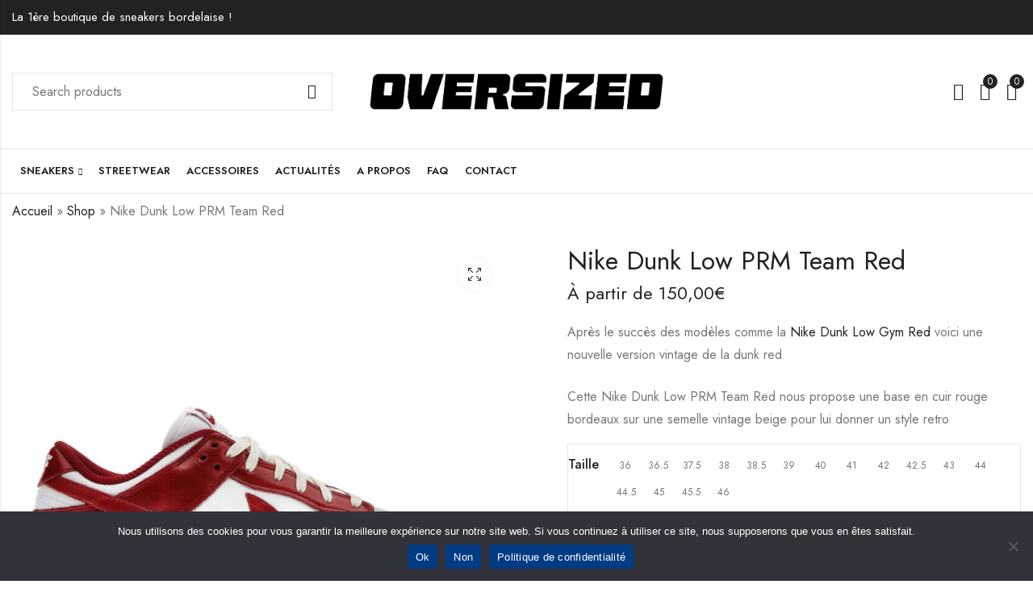

--- FILE ---
content_type: text/html; charset=UTF-8
request_url: https://oversized-shop.fr/product/nike-dunk-low-prm-team-red/
body_size: 43524
content:
<!DOCTYPE html>
<html lang="fr-FR">
<head>
	<meta charset="UTF-8" />
	<meta name="viewport" content="width=device-width, initial-scale=1, maximum-scale=1" />
	<link rel="profile" href="//gmpg.org/xfn/11">
						<script>document.documentElement.className = document.documentElement.className + ' yes-js js_active js'</script>
			<meta name='robots' content='index, follow, max-image-preview:large, max-snippet:-1, max-video-preview:-1' />
	<style>img:is([sizes="auto" i], [sizes^="auto," i]) { contain-intrinsic-size: 3000px 1500px }</style>
	<script>window._wca = window._wca || [];</script>

	<!-- This site is optimized with the Yoast SEO plugin v25.0 - https://yoast.com/wordpress/plugins/seo/ -->
	<title>Nike Dunk Low PRM Team Red - Oversized Sneakers shop</title>
	<meta name="description" content="Achète la Nike Dunk Low PRM Team Red chez Oversized ! Sneakers neuves et 100% authentiques. Envoi gratuit en France. Sneakers boutique à Bordeaux Bayonne" />
	<link rel="canonical" href="https://oversized-shop.fr/product/nike-dunk-low-prm-team-red/" />
	<meta property="og:locale" content="fr_FR" />
	<meta property="og:type" content="article" />
	<meta property="og:title" content="Nike Dunk Low PRM Team Red - Oversized Sneakers shop" />
	<meta property="og:description" content="Achète la Nike Dunk Low PRM Team Red chez Oversized ! Sneakers neuves et 100% authentiques. Envoi gratuit en France. Sneakers boutique à Bordeaux Bayonne" />
	<meta property="og:url" content="https://oversized-shop.fr/product/nike-dunk-low-prm-team-red/" />
	<meta property="og:site_name" content="Oversized Sneakers shop" />
	<meta property="article:modified_time" content="2024-05-16T08:39:46+00:00" />
	<meta property="og:image" content="https://baki.oversized-shop.fr/wp-content/uploads/2021/01/nikedunklowcoast.png" />
	<meta property="og:image:width" content="600" />
	<meta property="og:image:height" content="230" />
	<meta property="og:image:type" content="image/png" />
	<meta name="twitter:card" content="summary_large_image" />
	<meta name="twitter:label1" content="Durée de lecture estimée" />
	<meta name="twitter:data1" content="1 minute" />
	<script type="application/ld+json" class="yoast-schema-graph">{"@context":"https://schema.org","@graph":[{"@type":"WebPage","@id":"https://oversized-shop.fr/product/nike-dunk-low-prm-team-red/","url":"https://oversized-shop.fr/product/nike-dunk-low-prm-team-red/","name":"Nike Dunk Low PRM Team Red - Oversized Sneakers shop","isPartOf":{"@id":"https://baki.oversized-shop.fr/#website"},"primaryImageOfPage":{"@id":"https://oversized-shop.fr/product/nike-dunk-low-prm-team-red/#primaryimage"},"image":{"@id":"https://oversized-shop.fr/product/nike-dunk-low-prm-team-red/#primaryimage"},"thumbnailUrl":"https://oversized-shop.fr/wp-content/uploads/2023/06/Nike-Dunk-Low-PRM-Team-Red-W-oversized-shop.jpg","datePublished":"2023-06-09T09:28:42+00:00","dateModified":"2024-05-16T08:39:46+00:00","description":"Achète la Nike Dunk Low PRM Team Red chez Oversized ! Sneakers neuves et 100% authentiques. Envoi gratuit en France. Sneakers boutique à Bordeaux Bayonne","breadcrumb":{"@id":"https://oversized-shop.fr/product/nike-dunk-low-prm-team-red/#breadcrumb"},"inLanguage":"fr-FR","potentialAction":[{"@type":"ReadAction","target":["https://oversized-shop.fr/product/nike-dunk-low-prm-team-red/"]}]},{"@type":"ImageObject","inLanguage":"fr-FR","@id":"https://oversized-shop.fr/product/nike-dunk-low-prm-team-red/#primaryimage","url":"https://oversized-shop.fr/wp-content/uploads/2023/06/Nike-Dunk-Low-PRM-Team-Red-W-oversized-shop.jpg","contentUrl":"https://oversized-shop.fr/wp-content/uploads/2023/06/Nike-Dunk-Low-PRM-Team-Red-W-oversized-shop.jpg","width":1300,"height":1300},{"@type":"BreadcrumbList","@id":"https://oversized-shop.fr/product/nike-dunk-low-prm-team-red/#breadcrumb","itemListElement":[{"@type":"ListItem","position":1,"name":"Accueil","item":"https://oversized-shop.fr/"},{"@type":"ListItem","position":2,"name":"Shop","item":"https://baki.oversized-shop.fr/shop/"},{"@type":"ListItem","position":3,"name":"Nike Dunk Low PRM Team Red"}]},{"@type":"WebSite","@id":"https://baki.oversized-shop.fr/#website","url":"https://baki.oversized-shop.fr/","name":"Oversized Sneakers shop","description":"Achetez les tendances Sneakers en ligne","publisher":{"@id":"https://baki.oversized-shop.fr/#organization"},"potentialAction":[{"@type":"SearchAction","target":{"@type":"EntryPoint","urlTemplate":"https://baki.oversized-shop.fr/?s={search_term_string}"},"query-input":{"@type":"PropertyValueSpecification","valueRequired":true,"valueName":"search_term_string"}}],"inLanguage":"fr-FR"},{"@type":"Organization","@id":"https://baki.oversized-shop.fr/#organization","name":"Oversized","url":"https://baki.oversized-shop.fr/","logo":{"@type":"ImageObject","inLanguage":"fr-FR","@id":"https://baki.oversized-shop.fr/#/schema/logo/image/","url":"","contentUrl":"","caption":"Oversized"},"image":{"@id":"https://baki.oversized-shop.fr/#/schema/logo/image/"}}]}</script>
	<!-- / Yoast SEO plugin. -->


<link rel='dns-prefetch' href='//stats.wp.com' />
<link rel='dns-prefetch' href='//cdn.jsdelivr.net' />
<link rel='dns-prefetch' href='//fonts.googleapis.com' />
<link rel='preconnect' href='https://fonts.gstatic.com' crossorigin />
<link rel="alternate" type="application/rss+xml" title="Oversized Sneakers shop &raquo; Flux" href="https://oversized-shop.fr/feed/" />
<link rel="alternate" type="application/rss+xml" title="Oversized Sneakers shop &raquo; Flux des commentaires" href="https://oversized-shop.fr/comments/feed/" />
	
			<meta name="theme-color" content="#FFFFFF">
				<!-- This site uses the Google Analytics by MonsterInsights plugin v9.5.2 - Using Analytics tracking - https://www.monsterinsights.com/ -->
							<script src="//www.googletagmanager.com/gtag/js?id=G-C1KYEK78SX"  data-cfasync="false" data-wpfc-render="false" type="text/javascript" async></script>
			<script data-cfasync="false" data-wpfc-render="false" type="text/javascript">
				var mi_version = '9.5.2';
				var mi_track_user = true;
				var mi_no_track_reason = '';
								var MonsterInsightsDefaultLocations = {"page_location":"https:\/\/oversized-shop.fr\/product\/nike-dunk-low-prm-team-red\/"};
				if ( typeof MonsterInsightsPrivacyGuardFilter === 'function' ) {
					var MonsterInsightsLocations = (typeof MonsterInsightsExcludeQuery === 'object') ? MonsterInsightsPrivacyGuardFilter( MonsterInsightsExcludeQuery ) : MonsterInsightsPrivacyGuardFilter( MonsterInsightsDefaultLocations );
				} else {
					var MonsterInsightsLocations = (typeof MonsterInsightsExcludeQuery === 'object') ? MonsterInsightsExcludeQuery : MonsterInsightsDefaultLocations;
				}

								var disableStrs = [
										'ga-disable-G-C1KYEK78SX',
									];

				/* Function to detect opted out users */
				function __gtagTrackerIsOptedOut() {
					for (var index = 0; index < disableStrs.length; index++) {
						if (document.cookie.indexOf(disableStrs[index] + '=true') > -1) {
							return true;
						}
					}

					return false;
				}

				/* Disable tracking if the opt-out cookie exists. */
				if (__gtagTrackerIsOptedOut()) {
					for (var index = 0; index < disableStrs.length; index++) {
						window[disableStrs[index]] = true;
					}
				}

				/* Opt-out function */
				function __gtagTrackerOptout() {
					for (var index = 0; index < disableStrs.length; index++) {
						document.cookie = disableStrs[index] + '=true; expires=Thu, 31 Dec 2099 23:59:59 UTC; path=/';
						window[disableStrs[index]] = true;
					}
				}

				if ('undefined' === typeof gaOptout) {
					function gaOptout() {
						__gtagTrackerOptout();
					}
				}
								window.dataLayer = window.dataLayer || [];

				window.MonsterInsightsDualTracker = {
					helpers: {},
					trackers: {},
				};
				if (mi_track_user) {
					function __gtagDataLayer() {
						dataLayer.push(arguments);
					}

					function __gtagTracker(type, name, parameters) {
						if (!parameters) {
							parameters = {};
						}

						if (parameters.send_to) {
							__gtagDataLayer.apply(null, arguments);
							return;
						}

						if (type === 'event') {
														parameters.send_to = monsterinsights_frontend.v4_id;
							var hookName = name;
							if (typeof parameters['event_category'] !== 'undefined') {
								hookName = parameters['event_category'] + ':' + name;
							}

							if (typeof MonsterInsightsDualTracker.trackers[hookName] !== 'undefined') {
								MonsterInsightsDualTracker.trackers[hookName](parameters);
							} else {
								__gtagDataLayer('event', name, parameters);
							}
							
						} else {
							__gtagDataLayer.apply(null, arguments);
						}
					}

					__gtagTracker('js', new Date());
					__gtagTracker('set', {
						'developer_id.dZGIzZG': true,
											});
					if ( MonsterInsightsLocations.page_location ) {
						__gtagTracker('set', MonsterInsightsLocations);
					}
										__gtagTracker('config', 'G-C1KYEK78SX', {"forceSSL":"true","link_attribution":"true"} );
															window.gtag = __gtagTracker;										(function () {
						/* https://developers.google.com/analytics/devguides/collection/analyticsjs/ */
						/* ga and __gaTracker compatibility shim. */
						var noopfn = function () {
							return null;
						};
						var newtracker = function () {
							return new Tracker();
						};
						var Tracker = function () {
							return null;
						};
						var p = Tracker.prototype;
						p.get = noopfn;
						p.set = noopfn;
						p.send = function () {
							var args = Array.prototype.slice.call(arguments);
							args.unshift('send');
							__gaTracker.apply(null, args);
						};
						var __gaTracker = function () {
							var len = arguments.length;
							if (len === 0) {
								return;
							}
							var f = arguments[len - 1];
							if (typeof f !== 'object' || f === null || typeof f.hitCallback !== 'function') {
								if ('send' === arguments[0]) {
									var hitConverted, hitObject = false, action;
									if ('event' === arguments[1]) {
										if ('undefined' !== typeof arguments[3]) {
											hitObject = {
												'eventAction': arguments[3],
												'eventCategory': arguments[2],
												'eventLabel': arguments[4],
												'value': arguments[5] ? arguments[5] : 1,
											}
										}
									}
									if ('pageview' === arguments[1]) {
										if ('undefined' !== typeof arguments[2]) {
											hitObject = {
												'eventAction': 'page_view',
												'page_path': arguments[2],
											}
										}
									}
									if (typeof arguments[2] === 'object') {
										hitObject = arguments[2];
									}
									if (typeof arguments[5] === 'object') {
										Object.assign(hitObject, arguments[5]);
									}
									if ('undefined' !== typeof arguments[1].hitType) {
										hitObject = arguments[1];
										if ('pageview' === hitObject.hitType) {
											hitObject.eventAction = 'page_view';
										}
									}
									if (hitObject) {
										action = 'timing' === arguments[1].hitType ? 'timing_complete' : hitObject.eventAction;
										hitConverted = mapArgs(hitObject);
										__gtagTracker('event', action, hitConverted);
									}
								}
								return;
							}

							function mapArgs(args) {
								var arg, hit = {};
								var gaMap = {
									'eventCategory': 'event_category',
									'eventAction': 'event_action',
									'eventLabel': 'event_label',
									'eventValue': 'event_value',
									'nonInteraction': 'non_interaction',
									'timingCategory': 'event_category',
									'timingVar': 'name',
									'timingValue': 'value',
									'timingLabel': 'event_label',
									'page': 'page_path',
									'location': 'page_location',
									'title': 'page_title',
									'referrer' : 'page_referrer',
								};
								for (arg in args) {
																		if (!(!args.hasOwnProperty(arg) || !gaMap.hasOwnProperty(arg))) {
										hit[gaMap[arg]] = args[arg];
									} else {
										hit[arg] = args[arg];
									}
								}
								return hit;
							}

							try {
								f.hitCallback();
							} catch (ex) {
							}
						};
						__gaTracker.create = newtracker;
						__gaTracker.getByName = newtracker;
						__gaTracker.getAll = function () {
							return [];
						};
						__gaTracker.remove = noopfn;
						__gaTracker.loaded = true;
						window['__gaTracker'] = __gaTracker;
					})();
									} else {
										console.log("");
					(function () {
						function __gtagTracker() {
							return null;
						}

						window['__gtagTracker'] = __gtagTracker;
						window['gtag'] = __gtagTracker;
					})();
									}
			</script>
				<!-- / Google Analytics by MonsterInsights -->
		<link rel='stylesheet' id='alma-widget-block-frontend-css' href='https://oversized-shop.fr/wp-content/plugins/alma-gateway-for-woocommerce//build/alma-widget-block/alma-widget-block-view.css?ver=5.13.1' type='text/css' media='all' />
<link rel='stylesheet' id='alma-widget-block-frontend-cdn-css' href='https://cdn.jsdelivr.net/npm/@alma/widgets@4.X.X/dist/widgets.min.css?ver=4.x.x' type='text/css' media='all' />
<link rel='stylesheet' id='sbi_styles-css' href='https://oversized-shop.fr/wp-content/plugins/instagram-feed/css/sbi-styles.min.css?ver=6.9.0' type='text/css' media='all' />
<style id='wp-emoji-styles-inline-css' type='text/css'>

	img.wp-smiley, img.emoji {
		display: inline !important;
		border: none !important;
		box-shadow: none !important;
		height: 1em !important;
		width: 1em !important;
		margin: 0 0.07em !important;
		vertical-align: -0.1em !important;
		background: none !important;
		padding: 0 !important;
	}
</style>
<link rel='stylesheet' id='wp-block-library-css' href='https://oversized-shop.fr/wp-includes/css/dist/block-library/style.min.css?ver=6.8.1' type='text/css' media='all' />
<style id='wp-block-library-theme-inline-css' type='text/css'>
.wp-block-audio :where(figcaption){color:#555;font-size:13px;text-align:center}.is-dark-theme .wp-block-audio :where(figcaption){color:#ffffffa6}.wp-block-audio{margin:0 0 1em}.wp-block-code{border:1px solid #ccc;border-radius:4px;font-family:Menlo,Consolas,monaco,monospace;padding:.8em 1em}.wp-block-embed :where(figcaption){color:#555;font-size:13px;text-align:center}.is-dark-theme .wp-block-embed :where(figcaption){color:#ffffffa6}.wp-block-embed{margin:0 0 1em}.blocks-gallery-caption{color:#555;font-size:13px;text-align:center}.is-dark-theme .blocks-gallery-caption{color:#ffffffa6}:root :where(.wp-block-image figcaption){color:#555;font-size:13px;text-align:center}.is-dark-theme :root :where(.wp-block-image figcaption){color:#ffffffa6}.wp-block-image{margin:0 0 1em}.wp-block-pullquote{border-bottom:4px solid;border-top:4px solid;color:currentColor;margin-bottom:1.75em}.wp-block-pullquote cite,.wp-block-pullquote footer,.wp-block-pullquote__citation{color:currentColor;font-size:.8125em;font-style:normal;text-transform:uppercase}.wp-block-quote{border-left:.25em solid;margin:0 0 1.75em;padding-left:1em}.wp-block-quote cite,.wp-block-quote footer{color:currentColor;font-size:.8125em;font-style:normal;position:relative}.wp-block-quote:where(.has-text-align-right){border-left:none;border-right:.25em solid;padding-left:0;padding-right:1em}.wp-block-quote:where(.has-text-align-center){border:none;padding-left:0}.wp-block-quote.is-large,.wp-block-quote.is-style-large,.wp-block-quote:where(.is-style-plain){border:none}.wp-block-search .wp-block-search__label{font-weight:700}.wp-block-search__button{border:1px solid #ccc;padding:.375em .625em}:where(.wp-block-group.has-background){padding:1.25em 2.375em}.wp-block-separator.has-css-opacity{opacity:.4}.wp-block-separator{border:none;border-bottom:2px solid;margin-left:auto;margin-right:auto}.wp-block-separator.has-alpha-channel-opacity{opacity:1}.wp-block-separator:not(.is-style-wide):not(.is-style-dots){width:100px}.wp-block-separator.has-background:not(.is-style-dots){border-bottom:none;height:1px}.wp-block-separator.has-background:not(.is-style-wide):not(.is-style-dots){height:2px}.wp-block-table{margin:0 0 1em}.wp-block-table td,.wp-block-table th{word-break:normal}.wp-block-table :where(figcaption){color:#555;font-size:13px;text-align:center}.is-dark-theme .wp-block-table :where(figcaption){color:#ffffffa6}.wp-block-video :where(figcaption){color:#555;font-size:13px;text-align:center}.is-dark-theme .wp-block-video :where(figcaption){color:#ffffffa6}.wp-block-video{margin:0 0 1em}:root :where(.wp-block-template-part.has-background){margin-bottom:0;margin-top:0;padding:1.25em 2.375em}
</style>
<style id='classic-theme-styles-inline-css' type='text/css'>
/*! This file is auto-generated */
.wp-block-button__link{color:#fff;background-color:#32373c;border-radius:9999px;box-shadow:none;text-decoration:none;padding:calc(.667em + 2px) calc(1.333em + 2px);font-size:1.125em}.wp-block-file__button{background:#32373c;color:#fff;text-decoration:none}
</style>
<link rel='stylesheet' id='mediaelement-css' href='https://oversized-shop.fr/wp-includes/js/mediaelement/mediaelementplayer-legacy.min.css?ver=4.2.17' type='text/css' media='all' />
<link rel='stylesheet' id='wp-mediaelement-css' href='https://oversized-shop.fr/wp-includes/js/mediaelement/wp-mediaelement.min.css?ver=6.8.1' type='text/css' media='all' />
<style id='jetpack-sharing-buttons-style-inline-css' type='text/css'>
.jetpack-sharing-buttons__services-list{display:flex;flex-direction:row;flex-wrap:wrap;gap:0;list-style-type:none;margin:5px;padding:0}.jetpack-sharing-buttons__services-list.has-small-icon-size{font-size:12px}.jetpack-sharing-buttons__services-list.has-normal-icon-size{font-size:16px}.jetpack-sharing-buttons__services-list.has-large-icon-size{font-size:24px}.jetpack-sharing-buttons__services-list.has-huge-icon-size{font-size:36px}@media print{.jetpack-sharing-buttons__services-list{display:none!important}}.editor-styles-wrapper .wp-block-jetpack-sharing-buttons{gap:0;padding-inline-start:0}ul.jetpack-sharing-buttons__services-list.has-background{padding:1.25em 2.375em}
</style>
<style id='global-styles-inline-css' type='text/css'>
:root{--wp--preset--aspect-ratio--square: 1;--wp--preset--aspect-ratio--4-3: 4/3;--wp--preset--aspect-ratio--3-4: 3/4;--wp--preset--aspect-ratio--3-2: 3/2;--wp--preset--aspect-ratio--2-3: 2/3;--wp--preset--aspect-ratio--16-9: 16/9;--wp--preset--aspect-ratio--9-16: 9/16;--wp--preset--color--black: #000000;--wp--preset--color--cyan-bluish-gray: #abb8c3;--wp--preset--color--white: #ffffff;--wp--preset--color--pale-pink: #f78da7;--wp--preset--color--vivid-red: #cf2e2e;--wp--preset--color--luminous-vivid-orange: #ff6900;--wp--preset--color--luminous-vivid-amber: #fcb900;--wp--preset--color--light-green-cyan: #7bdcb5;--wp--preset--color--vivid-green-cyan: #00d084;--wp--preset--color--pale-cyan-blue: #8ed1fc;--wp--preset--color--vivid-cyan-blue: #0693e3;--wp--preset--color--vivid-purple: #9b51e0;--wp--preset--gradient--vivid-cyan-blue-to-vivid-purple: linear-gradient(135deg,rgba(6,147,227,1) 0%,rgb(155,81,224) 100%);--wp--preset--gradient--light-green-cyan-to-vivid-green-cyan: linear-gradient(135deg,rgb(122,220,180) 0%,rgb(0,208,130) 100%);--wp--preset--gradient--luminous-vivid-amber-to-luminous-vivid-orange: linear-gradient(135deg,rgba(252,185,0,1) 0%,rgba(255,105,0,1) 100%);--wp--preset--gradient--luminous-vivid-orange-to-vivid-red: linear-gradient(135deg,rgba(255,105,0,1) 0%,rgb(207,46,46) 100%);--wp--preset--gradient--very-light-gray-to-cyan-bluish-gray: linear-gradient(135deg,rgb(238,238,238) 0%,rgb(169,184,195) 100%);--wp--preset--gradient--cool-to-warm-spectrum: linear-gradient(135deg,rgb(74,234,220) 0%,rgb(151,120,209) 20%,rgb(207,42,186) 40%,rgb(238,44,130) 60%,rgb(251,105,98) 80%,rgb(254,248,76) 100%);--wp--preset--gradient--blush-light-purple: linear-gradient(135deg,rgb(255,206,236) 0%,rgb(152,150,240) 100%);--wp--preset--gradient--blush-bordeaux: linear-gradient(135deg,rgb(254,205,165) 0%,rgb(254,45,45) 50%,rgb(107,0,62) 100%);--wp--preset--gradient--luminous-dusk: linear-gradient(135deg,rgb(255,203,112) 0%,rgb(199,81,192) 50%,rgb(65,88,208) 100%);--wp--preset--gradient--pale-ocean: linear-gradient(135deg,rgb(255,245,203) 0%,rgb(182,227,212) 50%,rgb(51,167,181) 100%);--wp--preset--gradient--electric-grass: linear-gradient(135deg,rgb(202,248,128) 0%,rgb(113,206,126) 100%);--wp--preset--gradient--midnight: linear-gradient(135deg,rgb(2,3,129) 0%,rgb(40,116,252) 100%);--wp--preset--font-size--small: 13px;--wp--preset--font-size--medium: 20px;--wp--preset--font-size--large: 36px;--wp--preset--font-size--x-large: 42px;--wp--preset--spacing--20: 0.44rem;--wp--preset--spacing--30: 0.67rem;--wp--preset--spacing--40: 1rem;--wp--preset--spacing--50: 1.5rem;--wp--preset--spacing--60: 2.25rem;--wp--preset--spacing--70: 3.38rem;--wp--preset--spacing--80: 5.06rem;--wp--preset--shadow--natural: 6px 6px 9px rgba(0, 0, 0, 0.2);--wp--preset--shadow--deep: 12px 12px 50px rgba(0, 0, 0, 0.4);--wp--preset--shadow--sharp: 6px 6px 0px rgba(0, 0, 0, 0.2);--wp--preset--shadow--outlined: 6px 6px 0px -3px rgba(255, 255, 255, 1), 6px 6px rgba(0, 0, 0, 1);--wp--preset--shadow--crisp: 6px 6px 0px rgba(0, 0, 0, 1);}:where(.is-layout-flex){gap: 0.5em;}:where(.is-layout-grid){gap: 0.5em;}body .is-layout-flex{display: flex;}.is-layout-flex{flex-wrap: wrap;align-items: center;}.is-layout-flex > :is(*, div){margin: 0;}body .is-layout-grid{display: grid;}.is-layout-grid > :is(*, div){margin: 0;}:where(.wp-block-columns.is-layout-flex){gap: 2em;}:where(.wp-block-columns.is-layout-grid){gap: 2em;}:where(.wp-block-post-template.is-layout-flex){gap: 1.25em;}:where(.wp-block-post-template.is-layout-grid){gap: 1.25em;}.has-black-color{color: var(--wp--preset--color--black) !important;}.has-cyan-bluish-gray-color{color: var(--wp--preset--color--cyan-bluish-gray) !important;}.has-white-color{color: var(--wp--preset--color--white) !important;}.has-pale-pink-color{color: var(--wp--preset--color--pale-pink) !important;}.has-vivid-red-color{color: var(--wp--preset--color--vivid-red) !important;}.has-luminous-vivid-orange-color{color: var(--wp--preset--color--luminous-vivid-orange) !important;}.has-luminous-vivid-amber-color{color: var(--wp--preset--color--luminous-vivid-amber) !important;}.has-light-green-cyan-color{color: var(--wp--preset--color--light-green-cyan) !important;}.has-vivid-green-cyan-color{color: var(--wp--preset--color--vivid-green-cyan) !important;}.has-pale-cyan-blue-color{color: var(--wp--preset--color--pale-cyan-blue) !important;}.has-vivid-cyan-blue-color{color: var(--wp--preset--color--vivid-cyan-blue) !important;}.has-vivid-purple-color{color: var(--wp--preset--color--vivid-purple) !important;}.has-black-background-color{background-color: var(--wp--preset--color--black) !important;}.has-cyan-bluish-gray-background-color{background-color: var(--wp--preset--color--cyan-bluish-gray) !important;}.has-white-background-color{background-color: var(--wp--preset--color--white) !important;}.has-pale-pink-background-color{background-color: var(--wp--preset--color--pale-pink) !important;}.has-vivid-red-background-color{background-color: var(--wp--preset--color--vivid-red) !important;}.has-luminous-vivid-orange-background-color{background-color: var(--wp--preset--color--luminous-vivid-orange) !important;}.has-luminous-vivid-amber-background-color{background-color: var(--wp--preset--color--luminous-vivid-amber) !important;}.has-light-green-cyan-background-color{background-color: var(--wp--preset--color--light-green-cyan) !important;}.has-vivid-green-cyan-background-color{background-color: var(--wp--preset--color--vivid-green-cyan) !important;}.has-pale-cyan-blue-background-color{background-color: var(--wp--preset--color--pale-cyan-blue) !important;}.has-vivid-cyan-blue-background-color{background-color: var(--wp--preset--color--vivid-cyan-blue) !important;}.has-vivid-purple-background-color{background-color: var(--wp--preset--color--vivid-purple) !important;}.has-black-border-color{border-color: var(--wp--preset--color--black) !important;}.has-cyan-bluish-gray-border-color{border-color: var(--wp--preset--color--cyan-bluish-gray) !important;}.has-white-border-color{border-color: var(--wp--preset--color--white) !important;}.has-pale-pink-border-color{border-color: var(--wp--preset--color--pale-pink) !important;}.has-vivid-red-border-color{border-color: var(--wp--preset--color--vivid-red) !important;}.has-luminous-vivid-orange-border-color{border-color: var(--wp--preset--color--luminous-vivid-orange) !important;}.has-luminous-vivid-amber-border-color{border-color: var(--wp--preset--color--luminous-vivid-amber) !important;}.has-light-green-cyan-border-color{border-color: var(--wp--preset--color--light-green-cyan) !important;}.has-vivid-green-cyan-border-color{border-color: var(--wp--preset--color--vivid-green-cyan) !important;}.has-pale-cyan-blue-border-color{border-color: var(--wp--preset--color--pale-cyan-blue) !important;}.has-vivid-cyan-blue-border-color{border-color: var(--wp--preset--color--vivid-cyan-blue) !important;}.has-vivid-purple-border-color{border-color: var(--wp--preset--color--vivid-purple) !important;}.has-vivid-cyan-blue-to-vivid-purple-gradient-background{background: var(--wp--preset--gradient--vivid-cyan-blue-to-vivid-purple) !important;}.has-light-green-cyan-to-vivid-green-cyan-gradient-background{background: var(--wp--preset--gradient--light-green-cyan-to-vivid-green-cyan) !important;}.has-luminous-vivid-amber-to-luminous-vivid-orange-gradient-background{background: var(--wp--preset--gradient--luminous-vivid-amber-to-luminous-vivid-orange) !important;}.has-luminous-vivid-orange-to-vivid-red-gradient-background{background: var(--wp--preset--gradient--luminous-vivid-orange-to-vivid-red) !important;}.has-very-light-gray-to-cyan-bluish-gray-gradient-background{background: var(--wp--preset--gradient--very-light-gray-to-cyan-bluish-gray) !important;}.has-cool-to-warm-spectrum-gradient-background{background: var(--wp--preset--gradient--cool-to-warm-spectrum) !important;}.has-blush-light-purple-gradient-background{background: var(--wp--preset--gradient--blush-light-purple) !important;}.has-blush-bordeaux-gradient-background{background: var(--wp--preset--gradient--blush-bordeaux) !important;}.has-luminous-dusk-gradient-background{background: var(--wp--preset--gradient--luminous-dusk) !important;}.has-pale-ocean-gradient-background{background: var(--wp--preset--gradient--pale-ocean) !important;}.has-electric-grass-gradient-background{background: var(--wp--preset--gradient--electric-grass) !important;}.has-midnight-gradient-background{background: var(--wp--preset--gradient--midnight) !important;}.has-small-font-size{font-size: var(--wp--preset--font-size--small) !important;}.has-medium-font-size{font-size: var(--wp--preset--font-size--medium) !important;}.has-large-font-size{font-size: var(--wp--preset--font-size--large) !important;}.has-x-large-font-size{font-size: var(--wp--preset--font-size--x-large) !important;}
:where(.wp-block-post-template.is-layout-flex){gap: 1.25em;}:where(.wp-block-post-template.is-layout-grid){gap: 1.25em;}
:where(.wp-block-columns.is-layout-flex){gap: 2em;}:where(.wp-block-columns.is-layout-grid){gap: 2em;}
:root :where(.wp-block-pullquote){font-size: 1.5em;line-height: 1.6;}
</style>
<link rel='stylesheet' id='redux-extendify-styles-css' href='https://oversized-shop.fr/wp-content/plugins/alukas-core/inc/admin/redux-core/assets/css/extendify-utilities.css?ver=4.4.1' type='text/css' media='all' />
<link rel='stylesheet' id='contact-form-7-css' href='https://oversized-shop.fr/wp-content/plugins/contact-form-7/includes/css/styles.css?ver=6.0.6' type='text/css' media='all' />
<link rel='stylesheet' id='cookie-notice-front-css' href='https://oversized-shop.fr/wp-content/plugins/cookie-notice/css/front.min.css?ver=2.5.6' type='text/css' media='all' />
<link rel='stylesheet' id='photoswipe-css' href='https://oversized-shop.fr/wp-content/plugins/woocommerce/assets/css/photoswipe/photoswipe.min.css?ver=9.8.4' type='text/css' media='all' />
<link rel='stylesheet' id='photoswipe-default-skin-css' href='https://oversized-shop.fr/wp-content/plugins/woocommerce/assets/css/photoswipe/default-skin/default-skin.min.css?ver=9.8.4' type='text/css' media='all' />
<style id='woocommerce-inline-inline-css' type='text/css'>
.woocommerce form .form-row .required { visibility: visible; }
</style>
<link rel='stylesheet' id='mc4wp-form-themes-css' href='https://oversized-shop.fr/wp-content/plugins/mailchimp-for-wp/assets/css/form-themes.css?ver=4.10.3' type='text/css' media='all' />
<link rel='stylesheet' id='ivory-search-styles-css' href='https://oversized-shop.fr/wp-content/plugins/add-search-to-menu/public/css/ivory-search.min.css?ver=5.5.9' type='text/css' media='all' />
<link rel='stylesheet' id='gateway-css' href='https://oversized-shop.fr/wp-content/plugins/woocommerce-paypal-payments/modules/ppcp-button/assets/css/gateway.css?ver=3.0.5' type='text/css' media='all' />
<link rel='stylesheet' id='yith_wccl_frontend-css' href='https://oversized-shop.fr/wp-content/plugins/yith-color-and-label-variations-for-woocommerce/assets/css/frontend.css?ver=2.18.0' type='text/css' media='all' />
<style id='yith_wccl_frontend-inline-css' type='text/css'>
:root{
	--yith-wccl-form-colors_border: #ffffff;
	--yith-wccl-form-colors_accent: #448a85;
	--yith-wccl-form-colors-accent-hover: rgba(68,138,133,0.4);
	--yith-wccl-customization-color-swatches-size: 25px;
	--yith-wccl-customization-color-swatches-border-radius: 25px;
	--yith-wccl-customization-option-border-radius: 25px;
}
</style>
<link rel='stylesheet' id='brands-styles-css' href='https://oversized-shop.fr/wp-content/plugins/woocommerce/assets/css/brands.css?ver=9.8.4' type='text/css' media='all' />
<link rel='stylesheet' id='dgwt-wcas-style-css' href='https://oversized-shop.fr/wp-content/plugins/ajax-search-for-woocommerce/assets/css/style.min.css?ver=1.30.0' type='text/css' media='all' />
<link rel='stylesheet' id='pls-style-css' href='https://oversized-shop.fr/wp-content/themes/alukas/style.css?ver=2.0.5' type='text/css' media='all' />
<link rel='stylesheet' id='elementor-frontend-css' href='https://oversized-shop.fr/wp-content/plugins/elementor/assets/css/frontend.min.css?ver=3.28.4' type='text/css' media='all' />
<link rel='stylesheet' id='pls-fonts-css' href='//fonts.googleapis.com/css?family=Jost%3A300%2C400%2C500%2C600%2C700%2C800%2C900&#038;subset=latin%2Clatin-ext' type='text/css' media='all' />
<link rel='stylesheet' id='presslayouts-font-css' href='https://oversized-shop.fr/wp-content/themes/alukas/assets/css/presslayouts-font.css?ver=1.0' type='text/css' media='all' />
<link rel='stylesheet' id='linearicons-free-css' href='https://oversized-shop.fr/wp-content/themes/alukas/assets/css/linearicons.css?ver=1.0.0' type='text/css' media='all' />
<link rel='stylesheet' id='pls-woocommerce-css' href='https://oversized-shop.fr/wp-content/themes/alukas/assets/css/woocommerce.css?ver=7.0.1' type='text/css' media='all' />
<link rel='stylesheet' id='swiper-css' href='https://oversized-shop.fr/wp-content/plugins/elementor/assets/lib/swiper/v8/css/swiper.min.css?ver=8.4.5' type='text/css' media='all' />
<link rel='stylesheet' id='slick-css' href='https://oversized-shop.fr/wp-content/themes/alukas/assets/css/slick.css?ver=1.9.0' type='text/css' media='all' />
<link rel='stylesheet' id='magnific-popup-css' href='https://oversized-shop.fr/wp-content/themes/alukas/assets/css/magnific-popup.css?ver=1.1.0' type='text/css' media='all' />
<link rel='stylesheet' id='animate-css' href='https://oversized-shop.fr/wp-content/themes/alukas/assets/css/animate.min.css?ver=3.7.2' type='text/css' media='all' />
<link rel='stylesheet' id='pls-base-css' href='https://oversized-shop.fr/wp-content/themes/alukas/assets/css/theme.css?ver=2.0.5' type='text/css' media='all' />
<style id='pls-base-inline-css' type='text/css'>
:root {--pls-primary-font: "Jost";--pls-secondary-font: "Jost";--pls-font-size: 16px;--pls-font-weight: 400;--pls-line-height: 1.75;--pls-container-width: 1396px;--pls-grid-gap: 15px;--pls-primary-color: #222222;--pls-primary-inverse-color: #FFFFFF;--pls-secondary-color: #222222;--pls-secondary-inverse-color: #FFFFFF;--pls-text-color: #777777;--pls-hover-background-color: #F5F5F5;--pls-body-background: #ffffff;--pls-link-color: #222222;--pls-link-hover-color: #000000;--pls-border-top: 1px solid #e5e5e5;--pls-border-right: 1px solid #e5e5e5;--pls-border-bottom: 1px solid #e5e5e5;--pls-border-left: 1px solid #e5e5e5;--pls-border-color: #e5e5e5;--pls-border-radius: 0px;--pls-input-background: #ffffff;--pls-input-color: #777777;--pls-preloader-background: #222222;--pls-preloader-background-image: none;--pls-button-color: #ffffff;--pls-button-hover-color: #f1f1f1;--pls-button-bg-color: #222222;--pls-button-bg-hover-color: #222222;--pls-shop-cart-button-color: #ffffff;--pls-shop-cart-button-hover-color: #f1f1f1;--pls-shop-cart-button-bg-color: #222222;--pls-shop-cart-button-bg-hover-color: #222222;--pls-product-cart-button-color: #ffffff;--pls-product-cart-button-hover-color: #f1f1f1;--pls-product-cart-button-bg-color: #222222;--pls-product-cart-button-bg-hover-color: #222222;--pls-buy-now-button-color: #222222;--pls-buy-now-button-hover-color: #ffffff;--pls-buy-now-button-bg-color: #e5e5e5;--pls-buy-now-button-bg-hover-color: #222222;--pls-checkout-button-color: #ffffff;--pls-checkout-button-hover-color: #f1f1f1;--pls-checkout-button-bg-color: #222222;--pls-checkout-button-bg-hover-color: #222222;--pls-promo-bar-height: 40px;--pls-promo-bar-button-color: #ffffff;--pls-promo-bar-button-hover-color: #fcfcfc;--pls-promo-bar-button-bg-color: #222222;--pls-promo-bar-button-bg-hover-color: #000000;--pls-logo-width : 450px;--pls-mobile-logo-width : 252px;--pls-topbar-text-color: #ffffff;--pls-topbar-link-color: #ffffff;--pls-topbar-link-hover-color: #e9e9e9;--pls-topbar-border-top: 1px solid #222222;--pls-topbar-border-right: 1px solid #222222;--pls-topbar-border-bottom: 1px solid #222222;--pls-topbar-border-left: 1px solid #222222;--pls-topbar-border-color: #222222;--pls-topbar-height: 42px;--pls-header-text-color: #222222;--pls-header-link-color: #222222;--pls-header-link-hover-color: #222222;--pls-header-border-top: 1px solid #e5e5e5;--pls-header-border-right: 1px solid #e5e5e5;--pls-header-border-bottom: 1px solid #e5e5e5;--pls-header-border-left: 1px solid #e5e5e5;--pls-header-height: 85px;--pls-mobile-header-height: 60px;--pls-sticky-header-height: 65px;--pls-mobile-header-text-color: #777777;--pls-mobile-header-background-color: #ffffff;--pls-mobile-header-link-color: #222222;--pls-mobile-header-link-hover-color: #000000;--pls-mobile-header-border-top: 1px solid #e5e5e5;--pls-mobile-header-border-right: 1px solid #e5e5e5;--pls-mobile-header-border-bottom: 1px solid #e5e5e5;--pls-mobile-header-border-left: 1px solid #e5e5e5;--pls-navigation-text-color: #222222;--pls-navigation-link-color: #222222;--pls-navigation-link-hover-color: #222222;--pls-navigation-border-top: 1px solid #e5e5e5;--pls-navigation-border-right: 1px solid #e5e5e5;--pls-navigation-border-bottom: 1px solid #e5e5e5;--pls-navigation-border-left: 1px solid #e5e5e5;--pls-navigation-height: 56px;--pls-main-menu-link-color: #222222;--pls-main-menu-link-hover-color: #222222;--pls-main-menu-bg-color: #f5f5f5;--pls-categories-menu-title-color: #222222;--pls-categories-menu-title-hover-color: #ffffff;--pls-categories-menu-title-background: transparent;--pls-categories-menu-title-hover-background: #222222;--pls-categories-menu-wrapper-background: #ffffff;--pls-categories-menu-hover-background: #F5F5F5;--pls-categories-menu-link-color: #555555;--pls-categories-menu-link-hover-color: #222222;--pls-categories-menu-border-top: 1px solid #e5e5e5;--pls-categories-menu-border-right: 1px solid #e5e5e5;--pls-categories-menu-border-bottom: 1px solid #e5e5e5;--pls-categories-menu-border-left: 1px solid #e5e5e5;--pls-popup-menu-text-color: #555555;--pls-popup-menu-title-color: #222222;--pls-popup-menu-hover-background: #F5F5F5;--pls-popup-menu-link-color: #555555;--pls-popup-menu-link-hover-color: #222222;--pls-footer-title-color: #222222;--pls-footer-text-color: #777777;--pls-footer-link-color: #777777;--pls-footer-link-hover-color: #222222;--pls-footer-border-top: 1px solid #e5e5e5;--pls-footer-border-right: 1px solid #e5e5e5;--pls-footer-border-bottom: 1px solid #e5e5e5;--pls-footer-border-left: 1px solid #e5e5e5;--pls-footer-subscribe-text-color: #777777;--pls-footer-subscribe-button-color: #ffffff;--pls-footer-subscribe-button-hover-color: #f1f1f1;--pls-footer-subscribe-button-bg-color: #222222;--pls-footer-subscribe-button-bg-hover-color: #000000;--pls-footer-subscribe-border-top: 2px solid #222222;--pls-footer-subscribe-border-right: 2px solid #222222;--pls-footer-subscribe-border-bottom: 2px solid #222222;--pls-footer-subscribe-border-left: 2px solid #222222;--pls-footer-subscribe-input-background: #f5f5f5;--pls-footer-subscribe-input-color: #777777;--pls-copyright-text-color: #777777;--pls-copyright-link-color: #777777;--pls-copyright-link-hover-color: #222222;--pls-copyright-border-top: 1px solid #e5e5e5;--pls-copyright-border-right: 1px solid #e5e5e5;--pls-copyright-border-bottom: 1px solid #e5e5e5;--pls-copyright-border-left: 1px solid #e5e5e5;--pls-product-price-color: #222222;--pls-woocommece-sale-label-color: #ffa965;--pls-woocommece-new-label-color: #58cbe5;--pls-woocommece-featured-label-color: #ff554e;--pls-woocommece-outofstock-label-color: #a9a9a9;--pls-newsletter-popup-width: 750px;--pls-newsletter-popup-text-color: #777777;--pls-newsletter-popup-button-color: #ffffff;--pls-newsletter-popup-button-hover-color: #f1f1f1;--pls-newsletter-popup-button-bg-color: #222222;--pls-newsletter-popup-button-bg-hover-color: #222222;--pls-newsletter-popup-border-top: 1px solid #e5e5e5;--pls-newsletter-popup-border-right: 1px solid #e5e5e5;--pls-newsletter-popup-border-bottom: 1px solid #e5e5e5;--pls-newsletter-popup-border-left: 1px solid #e5e5e5;--pls-newsletter-popup-border-radius: 0px;}.pls-no-sidebar .pls-product-content-background .pls-product-container:before {background-color: #2d2d2d;}.woocommerce-tabs.tabs-layout .tab-content-wrap {width: 70%;}.woocommerce ul.cart_list li .product-title,.woocommerce ul.product_list_widget li .product-title,.widget.widget_layered_nav li.nav-title,.products.grid-view .product-cats,.products.grid-view .product-title,.pls-bought-together-products .product-title,.products .woocommerce-loop-category__title a{text-overflow: ellipsis;white-space: nowrap;overflow: hidden;}
</style>
<link rel="preload" as="style" href="https://fonts.googleapis.com/css?family=Jost:100,200,300,400,500,600,700,800,900,100italic,200italic,300italic,400italic,500italic,600italic,700italic,800italic,900italic&#038;display=swap&#038;ver=1732230385" /><link rel="stylesheet" href="https://fonts.googleapis.com/css?family=Jost:100,200,300,400,500,600,700,800,900,100italic,200italic,300italic,400italic,500italic,600italic,700italic,800italic,900italic&#038;display=swap&#038;ver=1732230385" media="print" onload="this.media='all'"><noscript><link rel="stylesheet" href="https://fonts.googleapis.com/css?family=Jost:100,200,300,400,500,600,700,800,900,100italic,200italic,300italic,400italic,500italic,600italic,700italic,800italic,900italic&#038;display=swap&#038;ver=1732230385" /></noscript><script type="text/template" id="tmpl-variation-template">
	<div class="woocommerce-variation-description">{{{ data.variation.variation_description }}}</div>
	<div class="woocommerce-variation-price">{{{ data.variation.price_html }}}</div>
	<div class="woocommerce-variation-availability">{{{ data.variation.availability_html }}}</div>
</script>
<script type="text/template" id="tmpl-unavailable-variation-template">
	<p role="alert">Désolé, ce produit n&rsquo;est pas disponible. Veuillez choisir une combinaison différente.</p>
</script>
<script type="text/javascript" src="https://oversized-shop.fr/wp-content/plugins/google-analytics-for-wordpress/assets/js/frontend-gtag.min.js?ver=9.5.2" id="monsterinsights-frontend-script-js" async="async" data-wp-strategy="async"></script>
<script data-cfasync="false" data-wpfc-render="false" type="text/javascript" id='monsterinsights-frontend-script-js-extra'>/* <![CDATA[ */
var monsterinsights_frontend = {"js_events_tracking":"true","download_extensions":"doc,pdf,ppt,zip,xls,docx,pptx,xlsx","inbound_paths":"[{\"path\":\"\\\/go\\\/\",\"label\":\"affiliate\"},{\"path\":\"\\\/recommend\\\/\",\"label\":\"affiliate\"}]","home_url":"https:\/\/oversized-shop.fr","hash_tracking":"false","v4_id":"G-C1KYEK78SX"};/* ]]> */
</script>
<script type="text/javascript" src="https://oversized-shop.fr/wp-includes/js/jquery/jquery.min.js?ver=3.7.1" id="jquery-core-js"></script>
<script type="text/javascript" src="https://oversized-shop.fr/wp-includes/js/jquery/jquery-migrate.min.js?ver=3.4.1" id="jquery-migrate-js"></script>
<script type="text/javascript" id="cookie-notice-front-js-before">
/* <![CDATA[ */
var cnArgs = {"ajaxUrl":"https:\/\/oversized-shop.fr\/wp-admin\/admin-ajax.php","nonce":"75d81eee18","hideEffect":"fade","position":"bottom","onScroll":false,"onScrollOffset":100,"onClick":false,"cookieName":"cookie_notice_accepted","cookieTime":7862400,"cookieTimeRejected":2592000,"globalCookie":false,"redirection":false,"cache":false,"revokeCookies":false,"revokeCookiesOpt":"automatic"};
/* ]]> */
</script>
<script type="text/javascript" src="https://oversized-shop.fr/wp-content/plugins/cookie-notice/js/front.min.js?ver=2.5.6" id="cookie-notice-front-js"></script>
<script type="text/javascript" src="https://oversized-shop.fr/wp-content/plugins/woocommerce/assets/js/jquery-blockui/jquery.blockUI.min.js?ver=2.7.0-wc.9.8.4" id="jquery-blockui-js" data-wp-strategy="defer"></script>
<script type="text/javascript" id="wc-add-to-cart-js-extra">
/* <![CDATA[ */
var wc_add_to_cart_params = {"ajax_url":"\/wp-admin\/admin-ajax.php","wc_ajax_url":"\/?wc-ajax=%%endpoint%%","i18n_view_cart":"Voir le panier","cart_url":"https:\/\/oversized-shop.fr\/cart\/","is_cart":"","cart_redirect_after_add":"no"};
/* ]]> */
</script>
<script type="text/javascript" src="https://oversized-shop.fr/wp-content/plugins/woocommerce/assets/js/frontend/add-to-cart.min.js?ver=9.8.4" id="wc-add-to-cart-js" defer="defer" data-wp-strategy="defer"></script>
<script type="text/javascript" src="https://oversized-shop.fr/wp-content/plugins/woocommerce/assets/js/zoom/jquery.zoom.min.js?ver=1.7.21-wc.9.8.4" id="zoom-js" defer="defer" data-wp-strategy="defer"></script>
<script type="text/javascript" src="https://oversized-shop.fr/wp-content/plugins/woocommerce/assets/js/photoswipe/photoswipe.min.js?ver=4.1.1-wc.9.8.4" id="photoswipe-js" defer="defer" data-wp-strategy="defer"></script>
<script type="text/javascript" src="https://oversized-shop.fr/wp-content/plugins/woocommerce/assets/js/photoswipe/photoswipe-ui-default.min.js?ver=4.1.1-wc.9.8.4" id="photoswipe-ui-default-js" defer="defer" data-wp-strategy="defer"></script>
<script type="text/javascript" id="wc-single-product-js-extra">
/* <![CDATA[ */
var wc_single_product_params = {"i18n_required_rating_text":"Veuillez s\u00e9lectionner une note","i18n_rating_options":["1 of 5 stars","2 of 5 stars","3 of 5 stars","4 of 5 stars","5 of 5 stars"],"i18n_product_gallery_trigger_text":"View full-screen image gallery","review_rating_required":"yes","flexslider":{"rtl":false,"animation":"slide","smoothHeight":true,"directionNav":false,"controlNav":"thumbnails","slideshow":false,"animationSpeed":500,"animationLoop":false,"allowOneSlide":false},"zoom_enabled":"1","zoom_options":[],"photoswipe_enabled":"1","photoswipe_options":{"shareEl":false,"closeOnScroll":false,"history":false,"hideAnimationDuration":0,"showAnimationDuration":0},"flexslider_enabled":""};
/* ]]> */
</script>
<script type="text/javascript" src="https://oversized-shop.fr/wp-content/plugins/woocommerce/assets/js/frontend/single-product.min.js?ver=9.8.4" id="wc-single-product-js" defer="defer" data-wp-strategy="defer"></script>
<script type="text/javascript" src="https://oversized-shop.fr/wp-content/plugins/woocommerce/assets/js/js-cookie/js.cookie.min.js?ver=2.1.4-wc.9.8.4" id="js-cookie-js" defer="defer" data-wp-strategy="defer"></script>
<script type="text/javascript" id="woocommerce-js-extra">
/* <![CDATA[ */
var woocommerce_params = {"ajax_url":"\/wp-admin\/admin-ajax.php","wc_ajax_url":"\/?wc-ajax=%%endpoint%%","i18n_password_show":"Show password","i18n_password_hide":"Hide password"};
/* ]]> */
</script>
<script type="text/javascript" src="https://oversized-shop.fr/wp-content/plugins/woocommerce/assets/js/frontend/woocommerce.min.js?ver=9.8.4" id="woocommerce-js" defer="defer" data-wp-strategy="defer"></script>
<script type="text/javascript" id="kk-script-js-extra">
/* <![CDATA[ */
var fetchCartItems = {"ajax_url":"https:\/\/oversized-shop.fr\/wp-admin\/admin-ajax.php","action":"kk_wc_fetchcartitems","nonce":"5447ddcc47","currency":"EUR"};
/* ]]> */
</script>
<script type="text/javascript" src="https://oversized-shop.fr/wp-content/plugins/kliken-marketing-for-google/assets/kk-script.js?ver=6.8.1" id="kk-script-js"></script>
<script type="text/javascript" src="https://oversized-shop.fr/wp-includes/js/underscore.min.js?ver=1.13.7" id="underscore-js"></script>
<script type="text/javascript" id="wp-util-js-extra">
/* <![CDATA[ */
var _wpUtilSettings = {"ajax":{"url":"\/wp-admin\/admin-ajax.php"}};
/* ]]> */
</script>
<script type="text/javascript" src="https://oversized-shop.fr/wp-includes/js/wp-util.min.js?ver=6.8.1" id="wp-util-js"></script>
<script type="text/javascript" id="wc-cart-fragments-js-extra">
/* <![CDATA[ */
var wc_cart_fragments_params = {"ajax_url":"\/wp-admin\/admin-ajax.php","wc_ajax_url":"\/?wc-ajax=%%endpoint%%","cart_hash_key":"wc_cart_hash_e70efeb3532540c81c8af828b79bc077","fragment_name":"wc_fragments_e70efeb3532540c81c8af828b79bc077","request_timeout":"5000"};
/* ]]> */
</script>
<script type="text/javascript" src="https://oversized-shop.fr/wp-content/plugins/woocommerce/assets/js/frontend/cart-fragments.min.js?ver=9.8.4" id="wc-cart-fragments-js" defer="defer" data-wp-strategy="defer"></script>
<!--[if lt IE 9]>
<script type="text/javascript" src="https://oversized-shop.fr/wp-content/themes/alukas/assets/js/html5.js?ver=3.7.3" id="html5-js"></script>
<![endif]-->
<script type="text/javascript" src="https://stats.wp.com/s-202551.js" id="woocommerce-analytics-js" defer="defer" data-wp-strategy="defer"></script>
<link rel="https://api.w.org/" href="https://oversized-shop.fr/wp-json/" /><link rel="alternate" title="JSON" type="application/json" href="https://oversized-shop.fr/wp-json/wp/v2/product/11910" /><link rel="EditURI" type="application/rsd+xml" title="RSD" href="https://oversized-shop.fr/xmlrpc.php?rsd" />
<meta name="generator" content="WordPress 6.8.1" />
<meta name="generator" content="WooCommerce 9.8.4" />
<link rel='shortlink' href='https://oversized-shop.fr/?p=11910' />
<link rel="alternate" title="oEmbed (JSON)" type="application/json+oembed" href="https://oversized-shop.fr/wp-json/oembed/1.0/embed?url=https%3A%2F%2Foversized-shop.fr%2Fproduct%2Fnike-dunk-low-prm-team-red%2F" />
<link rel="alternate" title="oEmbed (XML)" type="text/xml+oembed" href="https://oversized-shop.fr/wp-json/oembed/1.0/embed?url=https%3A%2F%2Foversized-shop.fr%2Fproduct%2Fnike-dunk-low-prm-team-red%2F&#038;format=xml" />
<meta name="generator" content="Redux 4.4.1" />	<style>img#wpstats{display:none}</style>
				<style>
			.dgwt-wcas-ico-magnifier,.dgwt-wcas-ico-magnifier-handler{max-width:20px}.dgwt-wcas-search-wrapp{max-width:300px}.dgwt-wcas-search-wrapp .dgwt-wcas-sf-wrapp input[type=search].dgwt-wcas-search-input,.dgwt-wcas-search-wrapp .dgwt-wcas-sf-wrapp input[type=search].dgwt-wcas-search-input:hover,.dgwt-wcas-search-wrapp .dgwt-wcas-sf-wrapp input[type=search].dgwt-wcas-search-input:focus{background-color:#fff}.dgwt-wcas-search-icon{color:#000}.dgwt-wcas-search-icon path{fill:#000}		</style>
		<!-- Google site verification - Google for WooCommerce -->
<meta name="google-site-verification" content="RNAbOY_I6iicWMj8if_RfOgXWy4LxONGkdw-fRkkbAI" />
	<noscript><style>.woocommerce-product-gallery{ opacity: 1 !important; }</style></noscript>
	<meta name="generator" content="Elementor 3.28.4; features: additional_custom_breakpoints, e_local_google_fonts; settings: css_print_method-external, google_font-enabled, font_display-auto">
			<style>
				.e-con.e-parent:nth-of-type(n+4):not(.e-lazyloaded):not(.e-no-lazyload),
				.e-con.e-parent:nth-of-type(n+4):not(.e-lazyloaded):not(.e-no-lazyload) * {
					background-image: none !important;
				}
				@media screen and (max-height: 1024px) {
					.e-con.e-parent:nth-of-type(n+3):not(.e-lazyloaded):not(.e-no-lazyload),
					.e-con.e-parent:nth-of-type(n+3):not(.e-lazyloaded):not(.e-no-lazyload) * {
						background-image: none !important;
					}
				}
				@media screen and (max-height: 640px) {
					.e-con.e-parent:nth-of-type(n+2):not(.e-lazyloaded):not(.e-no-lazyload),
					.e-con.e-parent:nth-of-type(n+2):not(.e-lazyloaded):not(.e-no-lazyload) * {
						background-image: none !important;
					}
				}
			</style>
			<meta name="generator" content="Powered by Slider Revolution 6.7.21 - responsive, Mobile-Friendly Slider Plugin for WordPress with comfortable drag and drop interface." />
<link rel="icon" href="https://oversized-shop.fr/wp-content/uploads/2024/03/cropped-OS_LOGO_2L_NOIR-32x32.png" sizes="32x32" />
<link rel="icon" href="https://oversized-shop.fr/wp-content/uploads/2024/03/cropped-OS_LOGO_2L_NOIR-192x192.png" sizes="192x192" />
<link rel="apple-touch-icon" href="https://oversized-shop.fr/wp-content/uploads/2024/03/cropped-OS_LOGO_2L_NOIR-180x180.png" />
<meta name="msapplication-TileImage" content="https://oversized-shop.fr/wp-content/uploads/2024/03/cropped-OS_LOGO_2L_NOIR-270x270.png" />
<script>function setREVStartSize(e){
			//window.requestAnimationFrame(function() {
				window.RSIW = window.RSIW===undefined ? window.innerWidth : window.RSIW;
				window.RSIH = window.RSIH===undefined ? window.innerHeight : window.RSIH;
				try {
					var pw = document.getElementById(e.c).parentNode.offsetWidth,
						newh;
					pw = pw===0 || isNaN(pw) || (e.l=="fullwidth" || e.layout=="fullwidth") ? window.RSIW : pw;
					e.tabw = e.tabw===undefined ? 0 : parseInt(e.tabw);
					e.thumbw = e.thumbw===undefined ? 0 : parseInt(e.thumbw);
					e.tabh = e.tabh===undefined ? 0 : parseInt(e.tabh);
					e.thumbh = e.thumbh===undefined ? 0 : parseInt(e.thumbh);
					e.tabhide = e.tabhide===undefined ? 0 : parseInt(e.tabhide);
					e.thumbhide = e.thumbhide===undefined ? 0 : parseInt(e.thumbhide);
					e.mh = e.mh===undefined || e.mh=="" || e.mh==="auto" ? 0 : parseInt(e.mh,0);
					if(e.layout==="fullscreen" || e.l==="fullscreen")
						newh = Math.max(e.mh,window.RSIH);
					else{
						e.gw = Array.isArray(e.gw) ? e.gw : [e.gw];
						for (var i in e.rl) if (e.gw[i]===undefined || e.gw[i]===0) e.gw[i] = e.gw[i-1];
						e.gh = e.el===undefined || e.el==="" || (Array.isArray(e.el) && e.el.length==0)? e.gh : e.el;
						e.gh = Array.isArray(e.gh) ? e.gh : [e.gh];
						for (var i in e.rl) if (e.gh[i]===undefined || e.gh[i]===0) e.gh[i] = e.gh[i-1];
											
						var nl = new Array(e.rl.length),
							ix = 0,
							sl;
						e.tabw = e.tabhide>=pw ? 0 : e.tabw;
						e.thumbw = e.thumbhide>=pw ? 0 : e.thumbw;
						e.tabh = e.tabhide>=pw ? 0 : e.tabh;
						e.thumbh = e.thumbhide>=pw ? 0 : e.thumbh;
						for (var i in e.rl) nl[i] = e.rl[i]<window.RSIW ? 0 : e.rl[i];
						sl = nl[0];
						for (var i in nl) if (sl>nl[i] && nl[i]>0) { sl = nl[i]; ix=i;}
						var m = pw>(e.gw[ix]+e.tabw+e.thumbw) ? 1 : (pw-(e.tabw+e.thumbw)) / (e.gw[ix]);
						newh =  (e.gh[ix] * m) + (e.tabh + e.thumbh);
					}
					var el = document.getElementById(e.c);
					if (el!==null && el) el.style.height = newh+"px";
					el = document.getElementById(e.c+"_wrapper");
					if (el!==null && el) {
						el.style.height = newh+"px";
						el.style.display = "block";
					}
				} catch(e){
					console.log("Failure at Presize of Slider:" + e)
				}
			//});
		  };</script>
<style id="pls_options-dynamic-css" title="dynamic-css" class="redux-options-output">.pls-promo-bar{background-color:#FEBFCA;}.promo-bar-msg, .promo-bar-close{font-family:Jost;font-weight:400;font-style:normal;color:#222222;font-size:16px;font-display:swap;}body, body .compare-list{font-family:Jost;font-weight:400;font-style:normal;font-size:16px;font-display:swap;}.secondary-font{font-family:Jost;font-weight:400;font-style:normal;color:#222222;font-display:swap;}h1, .h1{font-family:Jost;text-transform:inherit;font-weight:500;font-style:normal;color:#222222;font-size:40px;font-display:swap;}h2, .h2{font-family:Jost;text-transform:inherit;font-weight:500;font-style:normal;color:#222222;font-size:33px;font-display:swap;}h3, .h3{font-family:Jost;text-transform:inherit;font-weight:500;font-style:normal;color:#222222;font-size:28px;font-display:swap;}h4, .h4{font-family:Jost;text-transform:inherit;font-weight:500;font-style:normal;color:#222222;font-size:23px;font-display:swap;}h5, .h5{font-family:Jost;text-transform:inherit;font-weight:500;font-style:normal;color:#222222;font-size:19px;font-display:swap;}h6, .h6{font-family:Jost;text-transform:inherit;font-weight:500;font-style:normal;color:#222222;font-size:16px;font-display:swap;}.pls-main-navigation ul.menu > li > a{font-family:Jost;text-transform:uppercase;font-weight:600;font-style:normal;font-size:13px;font-display:swap;}.categories-menu ul.menu > li > a{font-family:Jost;text-transform:inherit;font-weight:400;font-style:normal;font-size:15px;font-display:swap;}body{background-color:#ffffff;}.pls-site-wrapper{background-color:#ffffff;}.pls-header-topbar{background-color:#222222;}.pls-header-main{background-color:#ffffff;}.pls-header-navigation{background-color:#ffffff;}.pls-navigation ul.menu ul.sub-menu, .pls-navigation .pls-megamenu-wrapper{background-color:#ffffff;}.pls-page-title{background-color:#f5f5f5;background-position:center center;background-size:cover;}.pls-page-title{padding-top:50px;padding-bottom:50px;}.pls-site-footer .pls-footer-main{padding-top:4.5rem;padding-bottom:4.5rem;}.pls-site-footer .pls-footer-main, .pls-site-footer .pls-footer-categories{background-color:#ffffff;}.footer-subscribe{background-color:#f5f5f5;}.footer-subscribe h3{color:#222222;}.footer-subscribe{padding-top:4.5rem;padding-bottom:4.5rem;}.pls-site-footer .pls-footer-copyright{padding-top:1.4rem;padding-bottom:1.4rem;}.pls-site-footer .pls-footer-copyright{background-color:#ffffff;}.pls-catalog-page .pls-page-title{background-color:#f5f5f5;background-position:center center;background-size:cover;}.pls-catalog-page .pls-page-title{padding-top:50px;padding-bottom:50px;}.pls-newsletter-content{padding-top:2rem;padding-right:2rem;padding-bottom:2rem;padding-left:2rem;}.pls-newsletter-content{background-color:#ffffff;}.pls-newsletter-content > .pls-newsletter-title{color:#222222;}</style>
		<!-- Global site tag (gtag.js) - Google Ads: AW-10817048274 - Google for WooCommerce -->
		<script async src="https://www.googletagmanager.com/gtag/js?id=AW-10817048274"></script>
		<script>
			window.dataLayer = window.dataLayer || [];
			function gtag() { dataLayer.push(arguments); }
			gtag( 'consent', 'default', {
				analytics_storage: 'denied',
				ad_storage: 'denied',
				ad_user_data: 'denied',
				ad_personalization: 'denied',
				region: ['AT', 'BE', 'BG', 'HR', 'CY', 'CZ', 'DK', 'EE', 'FI', 'FR', 'DE', 'GR', 'HU', 'IS', 'IE', 'IT', 'LV', 'LI', 'LT', 'LU', 'MT', 'NL', 'NO', 'PL', 'PT', 'RO', 'SK', 'SI', 'ES', 'SE', 'GB', 'CH'],
				wait_for_update: 500,
			} );
			gtag('js', new Date());
			gtag('set', 'developer_id.dOGY3NW', true);
			gtag("config", "AW-10817048274", { "groups": "GLA", "send_page_view": false });		</script>

		<style type="text/css" media="screen">.is-menu path.search-icon-path { fill: #ffffff;}body .popup-search-close:after, body .search-close:after { border-color: #ffffff;}body .popup-search-close:before, body .search-close:before { border-color: #ffffff;}</style>			<style type="text/css">
					</style>
		</head>
<body class="wp-singular product-template-default single single-product postid-11910 wp-embed-responsive wp-theme-alukas theme-alukas cookies-not-set woocommerce woocommerce-page woocommerce-no-js alukas pls-alukas-v2.0.5 pls-wrapper-full pls-skin-light pls-no-sidebar pls-widget-default pls-mobile-bottom-navbar-single-page pls-mobile-canvas-sidebar elementor-default elementor-kit-823">
	<script type="text/javascript">
/* <![CDATA[ */
gtag("event", "page_view", {send_to: "GLA"});
/* ]]> */
</script>
		
	<div id="page" class="pls-site-wrapper">
		
		
<header id="header" class="pls-site-header header-1">
	
		
	
	<div class="pls-header-topbar d-none d-lg-flex">
		<div class="container">
			<div class="row">
				<div class="pls-header-desktop d-flex">
					<div class="pls-header-col pls-header-col-left col-6">
																			
	<span class="pls-welcome-message">
		La 1ère boutique de sneakers bordelaise !	</span>
					</div>
					<div class="pls-header-col pls-header-col-right col-6">
											</div>
				</div><!--.pls-header-desktop-->				
			</div>
		</div>
	</div><!--.pls-header-topbar-->

<div class="pls-header-main">
	<div class="container">
		<div class="row">
			<div class="pls-header-desktop d-none d-lg-flex">
				<div class="pls-header-col pls-header-col-left col-4">
						

<div class="pls-ajax-search ajax-search-style-3 ajax-search-style-3 ajax-search-square">
	<form method="get" class="searchform" action="https://oversized-shop.fr/">
		<input type="search" class="search-field"  name="s" value="" placeholder="Search products"/>
		<div class="search-categories">
				</div>
		<button type="submit" class="search-submit">Search</button>
					<input type="hidden" name="post_type" value="product" />	
					
	</form>
	<div class="search-results-wrapper woocommerce"></div>
	
	</div>
				</div>
				<div class="pls-header-col pls-header-col-center justify-content-center col-4">
						

<div class="pls-header-logo">
	<a href="https://oversized-shop.fr/" rel="home">
		<img class="pls-logo" src="https://oversized-shop.fr/wp-content/uploads/2024/03/OS_LOGO_1L_NOIR.png" alt="Oversized Sneakers shop" />
		<img class="pls-logo-light" src="https://oversized-shop.fr/wp-content/uploads/2024/03/OS_LOGO_1L_NOIR.png" alt="Oversized Sneakers shop" />
		<img class="pls-mobile-logo" src="https://oversized-shop.fr/wp-content/uploads/2024/03/OS_LOGO_1L_NOIR.png" alt="Oversized Sneakers shop" />
	</a>
</div>
				</div>
				<div class="pls-header-col pls-header-col-right col-4"> 
								

<div class="pls-header-myaccount">
	
			<a class="customer-signinup" href="https://oversized-shop.fr/my-account/"><span class="pls-header-icon-text">Sign In</span></a>		
	</div>								

<div class="pls-header-wishlist">
	<a href="https://oversized-shop.fr/wishlist/">
		<span class="pls-header-wishlist-icon">
			<span class="pls-header-wishlist-count">0</span>			
		</span>
		<span class="pls-header-icon-text">Wishlist</span>
	</a>	
</div>
								

<div class="pls-header-cart cart-style-1">
	<a href="https://oversized-shop.fr/cart/">		
						<div class="pls-header-cart-icon">
					<span class="pls-header-cart-count">0</span>
				</div>
				<span class="pls-header-icon-text">Cart</span>
								
	</a>
		
</div>				</div>
			</div><!--.pls-header-desktop-->
			
			<div class="pls-header-mobile d-flex d-lg-none">
				<div class="pls-header-col pls-header-col-left col-3">
					
<div class="pls-mobile-menu-btn">	
	<a href="#" class="pls-mobile-menu-toggle">
		Menu	</a>
</div>
				</div>
				<div class="pls-header-col pls-header-col-center col-6">
						

<div class="pls-header-logo">
	<a href="https://oversized-shop.fr/" rel="home">
		<img class="pls-logo" src="https://oversized-shop.fr/wp-content/uploads/2024/03/OS_LOGO_1L_NOIR.png" alt="Oversized Sneakers shop" />
		<img class="pls-logo-light" src="https://oversized-shop.fr/wp-content/uploads/2024/03/OS_LOGO_1L_NOIR.png" alt="Oversized Sneakers shop" />
		<img class="pls-mobile-logo" src="https://oversized-shop.fr/wp-content/uploads/2024/03/OS_LOGO_1L_NOIR.png" alt="Oversized Sneakers shop" />
	</a>
</div>
				</div>
				<div class="pls-header-col pls-header-col-right col-3">
								

<div class="pls-header-cart cart-style-1">
	<a href="https://oversized-shop.fr/cart/">		
						<div class="pls-header-cart-icon">
					<span class="pls-header-cart-count">0</span>
				</div>
				<span class="pls-header-icon-text">Cart</span>
								
	</a>
		
</div>				</div>
			</div><!--.pls-header-mobile-->
		</div>
	</div>
</div><!--.pls-header-main-->

<div class="pls-header-navigation d-none d-lg-flex">
	<div class="container">
		<div class="row">
			<div class="pls-header-desktop d-none d-lg-flex">
									<div class="pls-header-col pls-header-col-center col-9">
						<div class="pls-main-navigation pls-navigation pls-menu-hover-line"><ul id="menu-navigation" class="menu"><li id="menu-item-4899" class="menu-item menu-item-type-custom menu-item-object-custom menu-item-has-children menu-item-4899 item-level-0"><a href="/shop/" class="nav-link"><span class="pls-menu-text">Sneakers</span></a>
<ul class="sub-menu">
	<li id="menu-item-964" class="menu-item menu-item-type-custom menu-item-object-custom menu-item-has-children menu-item-964 item-level-1"><a href="/product-category/air-jordan/" class="nav-link"><span class="pls-menu-text">Air Jordan</span></a>
	<ul class="sub-menu">
		<li id="menu-item-954" class="menu-item menu-item-type-taxonomy menu-item-object-product_cat menu-item-954 item-level-2"><a href="https://oversized-shop.fr/product-category/air-jordan-1-high/" class="nav-link"><span class="pls-menu-text">Air Jordan 1 High</span></a></li>
		<li id="menu-item-956" class="menu-item menu-item-type-taxonomy menu-item-object-product_cat menu-item-956 item-level-2"><a href="https://oversized-shop.fr/product-category/air-jordan-1-mid/" class="nav-link"><span class="pls-menu-text">Air Jordan 1 Mid</span></a></li>
		<li id="menu-item-955" class="menu-item menu-item-type-taxonomy menu-item-object-product_cat menu-item-955 item-level-2"><a href="https://oversized-shop.fr/product-category/air-jordan-1-low/" class="nav-link"><span class="pls-menu-text">Air Jordan 1 Low</span></a></li>
		<li id="menu-item-3536" class="menu-item menu-item-type-taxonomy menu-item-object-product_cat menu-item-3536 item-level-2"><a href="https://oversized-shop.fr/product-category/air-jordan-3/" class="nav-link"><span class="pls-menu-text">Air Jordan 3</span></a></li>
		<li id="menu-item-3538" class="menu-item menu-item-type-taxonomy menu-item-object-product_cat menu-item-3538 item-level-2"><a href="https://oversized-shop.fr/product-category/air-jordan-4/" class="nav-link"><span class="pls-menu-text">Air Jordan 4</span></a></li>
		<li id="menu-item-3537" class="menu-item menu-item-type-taxonomy menu-item-object-product_cat menu-item-3537 item-level-2"><a href="https://oversized-shop.fr/product-category/air-jordan-5/" class="nav-link"><span class="pls-menu-text">Air Jordan 5</span></a></li>
	</ul>
</li>
	<li id="menu-item-9189" class="menu-item menu-item-type-taxonomy menu-item-object-product_cat current-product-ancestor current-menu-parent current-product-parent menu-item-has-children menu-item-9189 item-level-1"><a href="https://oversized-shop.fr/product-category/nike/" class="nav-link"><span class="pls-menu-text">Nike</span></a>
	<ul class="sub-menu">
		<li id="menu-item-977" class="menu-item menu-item-type-taxonomy menu-item-object-product_cat current-product-ancestor current-menu-parent current-product-parent menu-item-977 item-level-2"><a href="https://oversized-shop.fr/product-category/nike-dunk/" class="nav-link"><span class="pls-menu-text">Dunk</span></a></li>
		<li id="menu-item-978" class="menu-item menu-item-type-taxonomy menu-item-object-product_cat menu-item-978 item-level-2"><a href="https://oversized-shop.fr/product-category/nike-off-white/" class="nav-link"><span class="pls-menu-text">Off-white</span></a></li>
		<li id="menu-item-979" class="menu-item menu-item-type-taxonomy menu-item-object-product_cat menu-item-979 item-level-2"><a href="https://oversized-shop.fr/product-category/nike-sacai/" class="nav-link"><span class="pls-menu-text">Sacai</span></a></li>
		<li id="menu-item-976" class="menu-item menu-item-type-taxonomy menu-item-object-product_cat menu-item-976 item-level-2"><a href="https://oversized-shop.fr/product-category/air-force-1/" class="nav-link"><span class="pls-menu-text">Air Force 1</span></a></li>
		<li id="menu-item-2664" class="menu-item menu-item-type-taxonomy menu-item-object-product_cat menu-item-2664 item-level-2"><a href="https://oversized-shop.fr/product-category/air-max/" class="nav-link"><span class="pls-menu-text">Air Max</span></a></li>
		<li id="menu-item-14990" class="menu-item menu-item-type-taxonomy menu-item-object-product_cat menu-item-14990 item-level-2"><a href="https://oversized-shop.fr/product-category/nike/autres/" class="nav-link"><span class="pls-menu-text">Autres</span></a></li>
	</ul>
</li>
	<li id="menu-item-969" class="menu-item menu-item-type-custom menu-item-object-custom menu-item-has-children menu-item-969 item-level-1"><a href="#" class="nav-link"><span class="pls-menu-text">Yeezy</span></a>
	<ul class="sub-menu">
		<li id="menu-item-974" class="menu-item menu-item-type-taxonomy menu-item-object-product_cat menu-item-974 item-level-2"><a href="https://oversized-shop.fr/product-category/yeezy-350/" class="nav-link"><span class="pls-menu-text">Yeezy 350</span></a></li>
		<li id="menu-item-9190" class="menu-item menu-item-type-taxonomy menu-item-object-product_cat menu-item-9190 item-level-2"><a href="https://oversized-shop.fr/product-category/yeezy-500/" class="nav-link"><span class="pls-menu-text">Yeezy 500</span></a></li>
		<li id="menu-item-975" class="menu-item menu-item-type-taxonomy menu-item-object-product_cat menu-item-975 item-level-2"><a href="https://oversized-shop.fr/product-category/yeezy-700/" class="nav-link"><span class="pls-menu-text">Yeezy 700</span></a></li>
		<li id="menu-item-9191" class="menu-item menu-item-type-taxonomy menu-item-object-product_cat menu-item-9191 item-level-2"><a href="https://oversized-shop.fr/product-category/yeezy-slide/" class="nav-link"><span class="pls-menu-text">Yeezy Slide</span></a></li>
	</ul>
</li>
	<li id="menu-item-11818" class="menu-item menu-item-type-taxonomy menu-item-object-product_cat menu-item-has-children menu-item-11818 item-level-1"><a href="https://oversized-shop.fr/product-category/adidas/" class="nav-link"><span class="pls-menu-text">Adidas</span></a>
	<ul class="sub-menu">
		<li id="menu-item-12327" class="menu-item menu-item-type-taxonomy menu-item-object-product_cat menu-item-12327 item-level-2"><a href="https://oversized-shop.fr/product-category/campus/" class="nav-link"><span class="pls-menu-text">Campus</span></a></li>
		<li id="menu-item-12328" class="menu-item menu-item-type-taxonomy menu-item-object-product_cat menu-item-12328 item-level-2"><a href="https://oversized-shop.fr/product-category/samba/" class="nav-link"><span class="pls-menu-text">Samba</span></a></li>
		<li id="menu-item-13248" class="menu-item menu-item-type-custom menu-item-object-custom menu-item-13248 item-level-2"><a href="/product-category/adidas-spezial/" class="nav-link"><span class="pls-menu-text">Spezial</span></a></li>
		<li id="menu-item-13249" class="menu-item menu-item-type-custom menu-item-object-custom menu-item-13249 item-level-2"><a href="/gazelle/" class="nav-link"><span class="pls-menu-text">Gazelle</span></a></li>
	</ul>
</li>
	<li id="menu-item-7385" class="menu-item menu-item-type-taxonomy menu-item-object-product_cat menu-item-7385 item-level-1"><a href="https://oversized-shop.fr/product-category/nb-new-balance/" class="nav-link"><span class="pls-menu-text">New Balance</span></a></li>
	<li id="menu-item-14752" class="menu-item menu-item-type-taxonomy menu-item-object-product_cat menu-item-14752 item-level-1"><a href="https://oversized-shop.fr/product-category/asics/" class="nav-link"><span class="pls-menu-text">Asics</span></a></li>
	<li id="menu-item-12446" class="menu-item menu-item-type-taxonomy menu-item-object-product_cat menu-item-12446 item-level-1"><a href="https://oversized-shop.fr/product-category/ugg/" class="nav-link"><span class="pls-menu-text">Ugg</span></a></li>
	<li id="menu-item-13173" class="menu-item menu-item-type-taxonomy menu-item-object-product_cat menu-item-13173 item-level-1"><a href="https://oversized-shop.fr/product-category/moins-de-200-euros/" class="nav-link"><span class="pls-menu-text">&#8211; de 200€</span></a></li>
</ul>
</li>
<li id="menu-item-8737" class="menu-item menu-item-type-taxonomy menu-item-object-product_cat menu-item-8737 item-level-0"><a href="https://oversized-shop.fr/product-category/streetwear/" class="nav-link"><span class="pls-menu-text">Streetwear</span></a></li>
<li id="menu-item-13171" class="menu-item menu-item-type-taxonomy menu-item-object-product_cat menu-item-13171 item-level-0"><a href="https://oversized-shop.fr/product-category/accessoires/" class="nav-link"><span class="pls-menu-text">Accessoires</span></a></li>
<li id="menu-item-13172" class="menu-item menu-item-type-post_type menu-item-object-page menu-item-13172 item-level-0"><a href="https://oversized-shop.fr/blog-2/" class="nav-link"><span class="pls-menu-text">Actualités</span></a></li>
<li id="menu-item-30" class="menu-item menu-item-type-post_type menu-item-object-page menu-item-30 item-level-0"><a href="https://oversized-shop.fr/a-propos/" class="nav-link"><span class="pls-menu-text">A propos</span></a></li>
<li id="menu-item-674" class="menu-item menu-item-type-post_type menu-item-object-page menu-item-674 item-level-0"><a href="https://oversized-shop.fr/faq/" class="nav-link"><span class="pls-menu-text">FAQ</span></a></li>
<li id="menu-item-31" class="menu-item menu-item-type-post_type menu-item-object-page menu-item-31 item-level-0"><a href="https://oversized-shop.fr/contact/" class="nav-link"><span class="pls-menu-text">Contact</span></a></li>
<li class=" astm-search-menu is-menu is-dropdown menu-item"><a href="#" role="button" aria-label="Search Icon Link"><svg width="20" height="20" class="search-icon" role="img" viewBox="2 9 20 5" focusable="false" aria-label="Search">
						<path class="search-icon-path" d="M15.5 14h-.79l-.28-.27C15.41 12.59 16 11.11 16 9.5 16 5.91 13.09 3 9.5 3S3 5.91 3 9.5 5.91 16 9.5 16c1.61 0 3.09-.59 4.23-1.57l.27.28v.79l5 4.99L20.49 19l-4.99-5zm-6 0C7.01 14 5 11.99 5 9.5S7.01 5 9.5 5 14 7.01 14 9.5 11.99 14 9.5 14z"></path></svg></a><form  class="is-search-form is-form-style is-form-style-3 is-form-id-0 " action="https://oversized-shop.fr/" method="get" role="search" ><label for="is-search-input-0"><span class="is-screen-reader-text">Search for:</span><input  type="search" id="is-search-input-0" name="s" value="" class="is-search-input" placeholder="Search here..." autocomplete=off /></label><button type="submit" class="is-search-submit"><span class="is-screen-reader-text">Search Button</span><span class="is-search-icon"><svg focusable="false" aria-label="Search" xmlns="http://www.w3.org/2000/svg" viewBox="0 0 24 24" width="24px"><path d="M15.5 14h-.79l-.28-.27C15.41 12.59 16 11.11 16 9.5 16 5.91 13.09 3 9.5 3S3 5.91 3 9.5 5.91 16 9.5 16c1.61 0 3.09-.59 4.23-1.57l.27.28v.79l5 4.99L20.49 19l-4.99-5zm-6 0C7.01 14 5 11.99 5 9.5S7.01 5 9.5 5 14 7.01 14 9.5 11.99 14 9.5 14z"></path></svg></span></button></form></li></ul></div>					</div>
					<div class="pls-header-col pls-header-col-right col-3">
																	</div>
							</div><!--.pls-header-desktop-->
		</div>
	</div>
</div><!--.pls-header-navigation-->	
		
</header><!-- .pls-site-header -->		
		
		<div id="main-content" class="pls-site-content">
		
				
		
						
			<div class="container">
								<div class="row ">
	
<div id="primary" class="pls-content-area col-md-12">
					
			<div class="woocommerce-notices-wrapper"></div>
<div id="product-11910" class="pls-single-product-page pls-product-content-style-1 product-gallery-left pls-product-sticky product type-product post-11910 status-publish first instock product_cat-nike-dunk product_cat-nike product_tag-dunk product_tag-nike has-post-thumbnail shipping-taxable purchasable product-type-variable">
	
	
<div class="pls-product-container">
	<div class="pls-single-product-top">
		<div class="entry-breadcrumbs"><span><span><a href="https://oversized-shop.fr/">Accueil</a></span> » <span><a href="https://baki.oversized-shop.fr/shop/">Shop</a></span> » <span class="breadcrumb_last" aria-current="page">Nike Dunk Low PRM Team Red</span></span></div>		
		<div class="product-navigation">
							<div class="product-nav-btn product-prev">
					<a href="https://oversized-shop.fr/product/adidas-campus-00s-dark-green-cloud-white/">
						Previous product					</a>				
					<div class="product-info-wrap pls-arrow">
						<div class="pls-product-info">
							<div class="product-thumb">
								<a href="https://oversized-shop.fr/product/adidas-campus-00s-dark-green-cloud-white/">
									<img fetchpriority="high" width="325" height="325" src="https://oversized-shop.fr/wp-content/uploads/2023/06/Adidas-Campus-00s-Dark-green-Cloud-White-oversized-2-325x325.jpg" class="attachment-woocommerce_thumbnail size-woocommerce_thumbnail" alt="Adidas Campus 00s Dark Green Cloud White" />								</a>
							</div>
							<div class="product-title-price">							
								<a class="product-title" href="https://oversized-shop.fr/product/adidas-campus-00s-dark-green-cloud-white/">
									Adidas Campus 00s Dark Green Cloud White								</a>
								<span class="price">À partir de <span class="woocommerce-Price-amount amount">130,00<span class="woocommerce-Price-currencySymbol">&euro;</span></span></span>
							</div>
						</div>
					</div>
				</div>
						
							<div class="product-nav-btn product-next">				
					<a href="https://oversized-shop.fr/product/casquette-oversized-trucker-black-ovszd/">
						Next product					</a>
					<div class="product-info-wrap pls-arrow">
						<div class="pls-product-info">
							<div class="product-thumb">
								<a href="https://oversized-shop.fr/product/casquette-oversized-trucker-black-ovszd/">
									<img width="325" height="325" src="https://oversized-shop.fr/wp-content/uploads/2023/08/trucker-1-scaled-325x325.jpeg" class="attachment-woocommerce_thumbnail size-woocommerce_thumbnail" alt="casquette-oversized-trucker-1" />								</a>
							</div>
							<div class="product-title-price">							
								<a class="product-title" href="https://oversized-shop.fr/product/casquette-oversized-trucker-black-ovszd/">
									Casquette Oversized Trucker Black OVSZD								</a>
								<span class="price"><span class="woocommerce-Price-amount amount">25,00<span class="woocommerce-Price-currencySymbol">&euro;</span></span></span>
							</div>
						</div>
					</div>
				</div>
					</div>
		</div>
	<div class="pls-single-product-wrapper">
		<div class="single-product-content row">
			<div class="col-md-6">
				<div class="woocommerce-product-gallery woocommerce-product-gallery--with-images woocommerce-product-gallery--columns-4 pls-product-gallery-without-thumbnails images" data-columns="4" >
	<div class="woocommerce-product-gallery__wrapper">
				
		<div class="product-photoswipe-btn">
			<a href="#" class="pls-product-image-full">Lightbox</a>
		</div>		
			<div class="single-product-images-wrapper">
		<div data-thumb="https://oversized-shop.fr/wp-content/uploads/2023/06/Nike-Dunk-Low-PRM-Team-Red-W-oversized-shop-150x150.jpg" data-thumb-alt="" class="woocommerce-product-gallery__image"><img width="800" height="800" src="https://oversized-shop.fr/wp-content/uploads/2023/06/Nike-Dunk-Low-PRM-Team-Red-W-oversized-shop-800x800.jpg" class="wp-post-image" alt="" title="Nike-Dunk-Low-PRM-Team-Red-W-oversized-shop" data-caption="" data-src="https://oversized-shop.fr/wp-content/uploads/2023/06/Nike-Dunk-Low-PRM-Team-Red-W-oversized-shop.jpg" data-large_image="https://oversized-shop.fr/wp-content/uploads/2023/06/Nike-Dunk-Low-PRM-Team-Red-W-oversized-shop.jpg" data-large_image_width="1300" data-large_image_height="1300" decoding="async" srcset="https://oversized-shop.fr/wp-content/uploads/2023/06/Nike-Dunk-Low-PRM-Team-Red-W-oversized-shop-800x800.jpg 800w, https://oversized-shop.fr/wp-content/uploads/2023/06/Nike-Dunk-Low-PRM-Team-Red-W-oversized-shop-360x360.jpg 360w, https://oversized-shop.fr/wp-content/uploads/2023/06/Nike-Dunk-Low-PRM-Team-Red-W-oversized-shop-576x576.jpg 576w, https://oversized-shop.fr/wp-content/uploads/2023/06/Nike-Dunk-Low-PRM-Team-Red-W-oversized-shop-150x150.jpg 150w, https://oversized-shop.fr/wp-content/uploads/2023/06/Nike-Dunk-Low-PRM-Team-Red-W-oversized-shop-768x768.jpg 768w, https://oversized-shop.fr/wp-content/uploads/2023/06/Nike-Dunk-Low-PRM-Team-Red-W-oversized-shop-325x325.jpg 325w, https://oversized-shop.fr/wp-content/uploads/2023/06/Nike-Dunk-Low-PRM-Team-Red-W-oversized-shop-64x64.jpg 64w, https://oversized-shop.fr/wp-content/uploads/2023/06/Nike-Dunk-Low-PRM-Team-Red-W-oversized-shop-60x60.jpg 60w, https://oversized-shop.fr/wp-content/uploads/2023/06/Nike-Dunk-Low-PRM-Team-Red-W-oversized-shop-90x90.jpg 90w, https://oversized-shop.fr/wp-content/uploads/2023/06/Nike-Dunk-Low-PRM-Team-Red-W-oversized-shop.jpg 1300w" sizes="(max-width: 800px) 100vw, 800px" /></div>		</div>
		<div class="pls-gallery-bottom-btns">
					</div>
	</div>
	</div>
			</div>
			<div class="col-md-6">
				<div class="summary entry-summary">
					<h1 class="product_title entry-title">Nike Dunk Low PRM Team Red</h1><p class="price">À partir de <span class="woocommerce-Price-amount amount"><bdi>150,00<span class="woocommerce-Price-currencySymbol">&euro;</span></bdi></span></p>
<div class="woocommerce-product-details__short-description">
	<p>Après le succès des modèles comme la <a href="https://oversized-shop.fr/product/nike-dunk-low-gym-red/">Nike Dunk Low Gym Red</a> voici une nouvelle version vintage de la dunk red</p>
<p>Cette Nike Dunk Low PRM Team Red nous propose une base en cuir rouge bordeaux sur une semelle vintage beige pour lui donner un style retro</p>
</div>

<form class="variations_form cart" method="post" enctype='multipart/form-data'
	data-product_id="11910"
	data-product_variations="[{&quot;attributes&quot;:{&quot;attribute_pa_taille&quot;:&quot;36&quot;},&quot;availability_html&quot;:&quot;&quot;,&quot;backorders_allowed&quot;:false,&quot;dimensions&quot;:{&quot;length&quot;:&quot;&quot;,&quot;width&quot;:&quot;&quot;,&quot;height&quot;:&quot;&quot;},&quot;dimensions_html&quot;:&quot;ND&quot;,&quot;display_price&quot;:180,&quot;display_regular_price&quot;:180,&quot;image&quot;:{&quot;title&quot;:&quot;Nike-Dunk-Low-PRM-Team-Red-W-oversized-shop&quot;,&quot;caption&quot;:&quot;&quot;,&quot;url&quot;:&quot;https:\/\/oversized-shop.fr\/wp-content\/uploads\/2023\/06\/Nike-Dunk-Low-PRM-Team-Red-W-oversized-shop.jpg&quot;,&quot;alt&quot;:&quot;Nike-Dunk-Low-PRM-Team-Red-W-oversized-shop&quot;,&quot;src&quot;:&quot;https:\/\/oversized-shop.fr\/wp-content\/uploads\/2023\/06\/Nike-Dunk-Low-PRM-Team-Red-W-oversized-shop-800x800.jpg&quot;,&quot;srcset&quot;:&quot;https:\/\/oversized-shop.fr\/wp-content\/uploads\/2023\/06\/Nike-Dunk-Low-PRM-Team-Red-W-oversized-shop-800x800.jpg 800w, https:\/\/oversized-shop.fr\/wp-content\/uploads\/2023\/06\/Nike-Dunk-Low-PRM-Team-Red-W-oversized-shop-360x360.jpg 360w, https:\/\/oversized-shop.fr\/wp-content\/uploads\/2023\/06\/Nike-Dunk-Low-PRM-Team-Red-W-oversized-shop-576x576.jpg 576w, https:\/\/oversized-shop.fr\/wp-content\/uploads\/2023\/06\/Nike-Dunk-Low-PRM-Team-Red-W-oversized-shop-150x150.jpg 150w, https:\/\/oversized-shop.fr\/wp-content\/uploads\/2023\/06\/Nike-Dunk-Low-PRM-Team-Red-W-oversized-shop-768x768.jpg 768w, https:\/\/oversized-shop.fr\/wp-content\/uploads\/2023\/06\/Nike-Dunk-Low-PRM-Team-Red-W-oversized-shop-325x325.jpg 325w, https:\/\/oversized-shop.fr\/wp-content\/uploads\/2023\/06\/Nike-Dunk-Low-PRM-Team-Red-W-oversized-shop-64x64.jpg 64w, https:\/\/oversized-shop.fr\/wp-content\/uploads\/2023\/06\/Nike-Dunk-Low-PRM-Team-Red-W-oversized-shop-60x60.jpg 60w, https:\/\/oversized-shop.fr\/wp-content\/uploads\/2023\/06\/Nike-Dunk-Low-PRM-Team-Red-W-oversized-shop-90x90.jpg 90w, https:\/\/oversized-shop.fr\/wp-content\/uploads\/2023\/06\/Nike-Dunk-Low-PRM-Team-Red-W-oversized-shop.jpg 1300w&quot;,&quot;sizes&quot;:&quot;(max-width: 800px) 100vw, 800px&quot;,&quot;full_src&quot;:&quot;https:\/\/oversized-shop.fr\/wp-content\/uploads\/2023\/06\/Nike-Dunk-Low-PRM-Team-Red-W-oversized-shop.jpg&quot;,&quot;full_src_w&quot;:1300,&quot;full_src_h&quot;:1300,&quot;gallery_thumbnail_src&quot;:&quot;https:\/\/oversized-shop.fr\/wp-content\/uploads\/2023\/06\/Nike-Dunk-Low-PRM-Team-Red-W-oversized-shop-150x150.jpg&quot;,&quot;gallery_thumbnail_src_w&quot;:150,&quot;gallery_thumbnail_src_h&quot;:150,&quot;thumb_src&quot;:&quot;https:\/\/oversized-shop.fr\/wp-content\/uploads\/2023\/06\/Nike-Dunk-Low-PRM-Team-Red-W-oversized-shop-325x325.jpg&quot;,&quot;thumb_src_w&quot;:325,&quot;thumb_src_h&quot;:325,&quot;src_w&quot;:800,&quot;src_h&quot;:800},&quot;image_id&quot;:12973,&quot;is_downloadable&quot;:false,&quot;is_in_stock&quot;:true,&quot;is_purchasable&quot;:true,&quot;is_sold_individually&quot;:&quot;no&quot;,&quot;is_virtual&quot;:false,&quot;max_qty&quot;:&quot;&quot;,&quot;min_qty&quot;:1,&quot;price_html&quot;:&quot;&lt;span class=\&quot;price\&quot;&gt;&lt;span class=\&quot;woocommerce-Price-amount amount\&quot;&gt;&lt;bdi&gt;180,00&lt;span class=\&quot;woocommerce-Price-currencySymbol\&quot;&gt;&amp;euro;&lt;\/span&gt;&lt;\/bdi&gt;&lt;\/span&gt;&lt;\/span&gt;&quot;,&quot;sku&quot;:&quot;FJ4555-100&quot;,&quot;variation_description&quot;:&quot;&quot;,&quot;variation_id&quot;:11911,&quot;variation_is_active&quot;:true,&quot;variation_is_visible&quot;:true,&quot;weight&quot;:&quot;&quot;,&quot;weight_html&quot;:&quot;ND&quot;,&quot;display_name&quot;:&quot;Nike Dunk Low PRM Team Red - 36&quot;},{&quot;attributes&quot;:{&quot;attribute_pa_taille&quot;:&quot;36-5&quot;},&quot;availability_html&quot;:&quot;&quot;,&quot;backorders_allowed&quot;:false,&quot;dimensions&quot;:{&quot;length&quot;:&quot;&quot;,&quot;width&quot;:&quot;&quot;,&quot;height&quot;:&quot;&quot;},&quot;dimensions_html&quot;:&quot;ND&quot;,&quot;display_price&quot;:150,&quot;display_regular_price&quot;:150,&quot;image&quot;:{&quot;title&quot;:&quot;Nike-Dunk-Low-PRM-Team-Red-W-oversized-shop&quot;,&quot;caption&quot;:&quot;&quot;,&quot;url&quot;:&quot;https:\/\/oversized-shop.fr\/wp-content\/uploads\/2023\/06\/Nike-Dunk-Low-PRM-Team-Red-W-oversized-shop.jpg&quot;,&quot;alt&quot;:&quot;Nike-Dunk-Low-PRM-Team-Red-W-oversized-shop&quot;,&quot;src&quot;:&quot;https:\/\/oversized-shop.fr\/wp-content\/uploads\/2023\/06\/Nike-Dunk-Low-PRM-Team-Red-W-oversized-shop-800x800.jpg&quot;,&quot;srcset&quot;:&quot;https:\/\/oversized-shop.fr\/wp-content\/uploads\/2023\/06\/Nike-Dunk-Low-PRM-Team-Red-W-oversized-shop-800x800.jpg 800w, https:\/\/oversized-shop.fr\/wp-content\/uploads\/2023\/06\/Nike-Dunk-Low-PRM-Team-Red-W-oversized-shop-360x360.jpg 360w, https:\/\/oversized-shop.fr\/wp-content\/uploads\/2023\/06\/Nike-Dunk-Low-PRM-Team-Red-W-oversized-shop-576x576.jpg 576w, https:\/\/oversized-shop.fr\/wp-content\/uploads\/2023\/06\/Nike-Dunk-Low-PRM-Team-Red-W-oversized-shop-150x150.jpg 150w, https:\/\/oversized-shop.fr\/wp-content\/uploads\/2023\/06\/Nike-Dunk-Low-PRM-Team-Red-W-oversized-shop-768x768.jpg 768w, https:\/\/oversized-shop.fr\/wp-content\/uploads\/2023\/06\/Nike-Dunk-Low-PRM-Team-Red-W-oversized-shop-325x325.jpg 325w, https:\/\/oversized-shop.fr\/wp-content\/uploads\/2023\/06\/Nike-Dunk-Low-PRM-Team-Red-W-oversized-shop-64x64.jpg 64w, https:\/\/oversized-shop.fr\/wp-content\/uploads\/2023\/06\/Nike-Dunk-Low-PRM-Team-Red-W-oversized-shop-60x60.jpg 60w, https:\/\/oversized-shop.fr\/wp-content\/uploads\/2023\/06\/Nike-Dunk-Low-PRM-Team-Red-W-oversized-shop-90x90.jpg 90w, https:\/\/oversized-shop.fr\/wp-content\/uploads\/2023\/06\/Nike-Dunk-Low-PRM-Team-Red-W-oversized-shop.jpg 1300w&quot;,&quot;sizes&quot;:&quot;(max-width: 800px) 100vw, 800px&quot;,&quot;full_src&quot;:&quot;https:\/\/oversized-shop.fr\/wp-content\/uploads\/2023\/06\/Nike-Dunk-Low-PRM-Team-Red-W-oversized-shop.jpg&quot;,&quot;full_src_w&quot;:1300,&quot;full_src_h&quot;:1300,&quot;gallery_thumbnail_src&quot;:&quot;https:\/\/oversized-shop.fr\/wp-content\/uploads\/2023\/06\/Nike-Dunk-Low-PRM-Team-Red-W-oversized-shop-150x150.jpg&quot;,&quot;gallery_thumbnail_src_w&quot;:150,&quot;gallery_thumbnail_src_h&quot;:150,&quot;thumb_src&quot;:&quot;https:\/\/oversized-shop.fr\/wp-content\/uploads\/2023\/06\/Nike-Dunk-Low-PRM-Team-Red-W-oversized-shop-325x325.jpg&quot;,&quot;thumb_src_w&quot;:325,&quot;thumb_src_h&quot;:325,&quot;src_w&quot;:800,&quot;src_h&quot;:800},&quot;image_id&quot;:12973,&quot;is_downloadable&quot;:false,&quot;is_in_stock&quot;:true,&quot;is_purchasable&quot;:true,&quot;is_sold_individually&quot;:&quot;no&quot;,&quot;is_virtual&quot;:false,&quot;max_qty&quot;:&quot;&quot;,&quot;min_qty&quot;:1,&quot;price_html&quot;:&quot;&lt;span class=\&quot;price\&quot;&gt;&lt;span class=\&quot;woocommerce-Price-amount amount\&quot;&gt;&lt;bdi&gt;150,00&lt;span class=\&quot;woocommerce-Price-currencySymbol\&quot;&gt;&amp;euro;&lt;\/span&gt;&lt;\/bdi&gt;&lt;\/span&gt;&lt;\/span&gt;&quot;,&quot;sku&quot;:&quot;FJ4555-100&quot;,&quot;variation_description&quot;:&quot;&quot;,&quot;variation_id&quot;:11912,&quot;variation_is_active&quot;:true,&quot;variation_is_visible&quot;:true,&quot;weight&quot;:&quot;&quot;,&quot;weight_html&quot;:&quot;ND&quot;,&quot;display_name&quot;:&quot;Nike Dunk Low PRM Team Red - 36.5&quot;},{&quot;attributes&quot;:{&quot;attribute_pa_taille&quot;:&quot;37-5&quot;},&quot;availability_html&quot;:&quot;&quot;,&quot;backorders_allowed&quot;:false,&quot;dimensions&quot;:{&quot;length&quot;:&quot;&quot;,&quot;width&quot;:&quot;&quot;,&quot;height&quot;:&quot;&quot;},&quot;dimensions_html&quot;:&quot;ND&quot;,&quot;display_price&quot;:160,&quot;display_regular_price&quot;:160,&quot;image&quot;:{&quot;title&quot;:&quot;Nike-Dunk-Low-PRM-Team-Red-W-oversized-shop&quot;,&quot;caption&quot;:&quot;&quot;,&quot;url&quot;:&quot;https:\/\/oversized-shop.fr\/wp-content\/uploads\/2023\/06\/Nike-Dunk-Low-PRM-Team-Red-W-oversized-shop.jpg&quot;,&quot;alt&quot;:&quot;Nike-Dunk-Low-PRM-Team-Red-W-oversized-shop&quot;,&quot;src&quot;:&quot;https:\/\/oversized-shop.fr\/wp-content\/uploads\/2023\/06\/Nike-Dunk-Low-PRM-Team-Red-W-oversized-shop-800x800.jpg&quot;,&quot;srcset&quot;:&quot;https:\/\/oversized-shop.fr\/wp-content\/uploads\/2023\/06\/Nike-Dunk-Low-PRM-Team-Red-W-oversized-shop-800x800.jpg 800w, https:\/\/oversized-shop.fr\/wp-content\/uploads\/2023\/06\/Nike-Dunk-Low-PRM-Team-Red-W-oversized-shop-360x360.jpg 360w, https:\/\/oversized-shop.fr\/wp-content\/uploads\/2023\/06\/Nike-Dunk-Low-PRM-Team-Red-W-oversized-shop-576x576.jpg 576w, https:\/\/oversized-shop.fr\/wp-content\/uploads\/2023\/06\/Nike-Dunk-Low-PRM-Team-Red-W-oversized-shop-150x150.jpg 150w, https:\/\/oversized-shop.fr\/wp-content\/uploads\/2023\/06\/Nike-Dunk-Low-PRM-Team-Red-W-oversized-shop-768x768.jpg 768w, https:\/\/oversized-shop.fr\/wp-content\/uploads\/2023\/06\/Nike-Dunk-Low-PRM-Team-Red-W-oversized-shop-325x325.jpg 325w, https:\/\/oversized-shop.fr\/wp-content\/uploads\/2023\/06\/Nike-Dunk-Low-PRM-Team-Red-W-oversized-shop-64x64.jpg 64w, https:\/\/oversized-shop.fr\/wp-content\/uploads\/2023\/06\/Nike-Dunk-Low-PRM-Team-Red-W-oversized-shop-60x60.jpg 60w, https:\/\/oversized-shop.fr\/wp-content\/uploads\/2023\/06\/Nike-Dunk-Low-PRM-Team-Red-W-oversized-shop-90x90.jpg 90w, https:\/\/oversized-shop.fr\/wp-content\/uploads\/2023\/06\/Nike-Dunk-Low-PRM-Team-Red-W-oversized-shop.jpg 1300w&quot;,&quot;sizes&quot;:&quot;(max-width: 800px) 100vw, 800px&quot;,&quot;full_src&quot;:&quot;https:\/\/oversized-shop.fr\/wp-content\/uploads\/2023\/06\/Nike-Dunk-Low-PRM-Team-Red-W-oversized-shop.jpg&quot;,&quot;full_src_w&quot;:1300,&quot;full_src_h&quot;:1300,&quot;gallery_thumbnail_src&quot;:&quot;https:\/\/oversized-shop.fr\/wp-content\/uploads\/2023\/06\/Nike-Dunk-Low-PRM-Team-Red-W-oversized-shop-150x150.jpg&quot;,&quot;gallery_thumbnail_src_w&quot;:150,&quot;gallery_thumbnail_src_h&quot;:150,&quot;thumb_src&quot;:&quot;https:\/\/oversized-shop.fr\/wp-content\/uploads\/2023\/06\/Nike-Dunk-Low-PRM-Team-Red-W-oversized-shop-325x325.jpg&quot;,&quot;thumb_src_w&quot;:325,&quot;thumb_src_h&quot;:325,&quot;src_w&quot;:800,&quot;src_h&quot;:800},&quot;image_id&quot;:12973,&quot;is_downloadable&quot;:false,&quot;is_in_stock&quot;:true,&quot;is_purchasable&quot;:true,&quot;is_sold_individually&quot;:&quot;no&quot;,&quot;is_virtual&quot;:false,&quot;max_qty&quot;:&quot;&quot;,&quot;min_qty&quot;:1,&quot;price_html&quot;:&quot;&lt;span class=\&quot;price\&quot;&gt;&lt;span class=\&quot;woocommerce-Price-amount amount\&quot;&gt;&lt;bdi&gt;160,00&lt;span class=\&quot;woocommerce-Price-currencySymbol\&quot;&gt;&amp;euro;&lt;\/span&gt;&lt;\/bdi&gt;&lt;\/span&gt;&lt;\/span&gt;&quot;,&quot;sku&quot;:&quot;FJ4555-100&quot;,&quot;variation_description&quot;:&quot;&quot;,&quot;variation_id&quot;:11913,&quot;variation_is_active&quot;:true,&quot;variation_is_visible&quot;:true,&quot;weight&quot;:&quot;&quot;,&quot;weight_html&quot;:&quot;ND&quot;,&quot;display_name&quot;:&quot;Nike Dunk Low PRM Team Red - 37.5&quot;},{&quot;attributes&quot;:{&quot;attribute_pa_taille&quot;:&quot;38&quot;},&quot;availability_html&quot;:&quot;&quot;,&quot;backorders_allowed&quot;:false,&quot;dimensions&quot;:{&quot;length&quot;:&quot;&quot;,&quot;width&quot;:&quot;&quot;,&quot;height&quot;:&quot;&quot;},&quot;dimensions_html&quot;:&quot;ND&quot;,&quot;display_price&quot;:190,&quot;display_regular_price&quot;:190,&quot;image&quot;:{&quot;title&quot;:&quot;Nike-Dunk-Low-PRM-Team-Red-W-oversized-shop&quot;,&quot;caption&quot;:&quot;&quot;,&quot;url&quot;:&quot;https:\/\/oversized-shop.fr\/wp-content\/uploads\/2023\/06\/Nike-Dunk-Low-PRM-Team-Red-W-oversized-shop.jpg&quot;,&quot;alt&quot;:&quot;Nike-Dunk-Low-PRM-Team-Red-W-oversized-shop&quot;,&quot;src&quot;:&quot;https:\/\/oversized-shop.fr\/wp-content\/uploads\/2023\/06\/Nike-Dunk-Low-PRM-Team-Red-W-oversized-shop-800x800.jpg&quot;,&quot;srcset&quot;:&quot;https:\/\/oversized-shop.fr\/wp-content\/uploads\/2023\/06\/Nike-Dunk-Low-PRM-Team-Red-W-oversized-shop-800x800.jpg 800w, https:\/\/oversized-shop.fr\/wp-content\/uploads\/2023\/06\/Nike-Dunk-Low-PRM-Team-Red-W-oversized-shop-360x360.jpg 360w, https:\/\/oversized-shop.fr\/wp-content\/uploads\/2023\/06\/Nike-Dunk-Low-PRM-Team-Red-W-oversized-shop-576x576.jpg 576w, https:\/\/oversized-shop.fr\/wp-content\/uploads\/2023\/06\/Nike-Dunk-Low-PRM-Team-Red-W-oversized-shop-150x150.jpg 150w, https:\/\/oversized-shop.fr\/wp-content\/uploads\/2023\/06\/Nike-Dunk-Low-PRM-Team-Red-W-oversized-shop-768x768.jpg 768w, https:\/\/oversized-shop.fr\/wp-content\/uploads\/2023\/06\/Nike-Dunk-Low-PRM-Team-Red-W-oversized-shop-325x325.jpg 325w, https:\/\/oversized-shop.fr\/wp-content\/uploads\/2023\/06\/Nike-Dunk-Low-PRM-Team-Red-W-oversized-shop-64x64.jpg 64w, https:\/\/oversized-shop.fr\/wp-content\/uploads\/2023\/06\/Nike-Dunk-Low-PRM-Team-Red-W-oversized-shop-60x60.jpg 60w, https:\/\/oversized-shop.fr\/wp-content\/uploads\/2023\/06\/Nike-Dunk-Low-PRM-Team-Red-W-oversized-shop-90x90.jpg 90w, https:\/\/oversized-shop.fr\/wp-content\/uploads\/2023\/06\/Nike-Dunk-Low-PRM-Team-Red-W-oversized-shop.jpg 1300w&quot;,&quot;sizes&quot;:&quot;(max-width: 800px) 100vw, 800px&quot;,&quot;full_src&quot;:&quot;https:\/\/oversized-shop.fr\/wp-content\/uploads\/2023\/06\/Nike-Dunk-Low-PRM-Team-Red-W-oversized-shop.jpg&quot;,&quot;full_src_w&quot;:1300,&quot;full_src_h&quot;:1300,&quot;gallery_thumbnail_src&quot;:&quot;https:\/\/oversized-shop.fr\/wp-content\/uploads\/2023\/06\/Nike-Dunk-Low-PRM-Team-Red-W-oversized-shop-150x150.jpg&quot;,&quot;gallery_thumbnail_src_w&quot;:150,&quot;gallery_thumbnail_src_h&quot;:150,&quot;thumb_src&quot;:&quot;https:\/\/oversized-shop.fr\/wp-content\/uploads\/2023\/06\/Nike-Dunk-Low-PRM-Team-Red-W-oversized-shop-325x325.jpg&quot;,&quot;thumb_src_w&quot;:325,&quot;thumb_src_h&quot;:325,&quot;src_w&quot;:800,&quot;src_h&quot;:800},&quot;image_id&quot;:12973,&quot;is_downloadable&quot;:false,&quot;is_in_stock&quot;:true,&quot;is_purchasable&quot;:true,&quot;is_sold_individually&quot;:&quot;no&quot;,&quot;is_virtual&quot;:false,&quot;max_qty&quot;:&quot;&quot;,&quot;min_qty&quot;:1,&quot;price_html&quot;:&quot;&lt;span class=\&quot;price\&quot;&gt;&lt;span class=\&quot;woocommerce-Price-amount amount\&quot;&gt;&lt;bdi&gt;190,00&lt;span class=\&quot;woocommerce-Price-currencySymbol\&quot;&gt;&amp;euro;&lt;\/span&gt;&lt;\/bdi&gt;&lt;\/span&gt;&lt;\/span&gt;&quot;,&quot;sku&quot;:&quot;FJ4555-100&quot;,&quot;variation_description&quot;:&quot;&quot;,&quot;variation_id&quot;:11914,&quot;variation_is_active&quot;:true,&quot;variation_is_visible&quot;:true,&quot;weight&quot;:&quot;&quot;,&quot;weight_html&quot;:&quot;ND&quot;,&quot;display_name&quot;:&quot;Nike Dunk Low PRM Team Red - 38&quot;},{&quot;attributes&quot;:{&quot;attribute_pa_taille&quot;:&quot;38-5&quot;},&quot;availability_html&quot;:&quot;&quot;,&quot;backorders_allowed&quot;:false,&quot;dimensions&quot;:{&quot;length&quot;:&quot;&quot;,&quot;width&quot;:&quot;&quot;,&quot;height&quot;:&quot;&quot;},&quot;dimensions_html&quot;:&quot;ND&quot;,&quot;display_price&quot;:180,&quot;display_regular_price&quot;:180,&quot;image&quot;:{&quot;title&quot;:&quot;Nike-Dunk-Low-PRM-Team-Red-W-oversized-shop&quot;,&quot;caption&quot;:&quot;&quot;,&quot;url&quot;:&quot;https:\/\/oversized-shop.fr\/wp-content\/uploads\/2023\/06\/Nike-Dunk-Low-PRM-Team-Red-W-oversized-shop.jpg&quot;,&quot;alt&quot;:&quot;Nike-Dunk-Low-PRM-Team-Red-W-oversized-shop&quot;,&quot;src&quot;:&quot;https:\/\/oversized-shop.fr\/wp-content\/uploads\/2023\/06\/Nike-Dunk-Low-PRM-Team-Red-W-oversized-shop-800x800.jpg&quot;,&quot;srcset&quot;:&quot;https:\/\/oversized-shop.fr\/wp-content\/uploads\/2023\/06\/Nike-Dunk-Low-PRM-Team-Red-W-oversized-shop-800x800.jpg 800w, https:\/\/oversized-shop.fr\/wp-content\/uploads\/2023\/06\/Nike-Dunk-Low-PRM-Team-Red-W-oversized-shop-360x360.jpg 360w, https:\/\/oversized-shop.fr\/wp-content\/uploads\/2023\/06\/Nike-Dunk-Low-PRM-Team-Red-W-oversized-shop-576x576.jpg 576w, https:\/\/oversized-shop.fr\/wp-content\/uploads\/2023\/06\/Nike-Dunk-Low-PRM-Team-Red-W-oversized-shop-150x150.jpg 150w, https:\/\/oversized-shop.fr\/wp-content\/uploads\/2023\/06\/Nike-Dunk-Low-PRM-Team-Red-W-oversized-shop-768x768.jpg 768w, https:\/\/oversized-shop.fr\/wp-content\/uploads\/2023\/06\/Nike-Dunk-Low-PRM-Team-Red-W-oversized-shop-325x325.jpg 325w, https:\/\/oversized-shop.fr\/wp-content\/uploads\/2023\/06\/Nike-Dunk-Low-PRM-Team-Red-W-oversized-shop-64x64.jpg 64w, https:\/\/oversized-shop.fr\/wp-content\/uploads\/2023\/06\/Nike-Dunk-Low-PRM-Team-Red-W-oversized-shop-60x60.jpg 60w, https:\/\/oversized-shop.fr\/wp-content\/uploads\/2023\/06\/Nike-Dunk-Low-PRM-Team-Red-W-oversized-shop-90x90.jpg 90w, https:\/\/oversized-shop.fr\/wp-content\/uploads\/2023\/06\/Nike-Dunk-Low-PRM-Team-Red-W-oversized-shop.jpg 1300w&quot;,&quot;sizes&quot;:&quot;(max-width: 800px) 100vw, 800px&quot;,&quot;full_src&quot;:&quot;https:\/\/oversized-shop.fr\/wp-content\/uploads\/2023\/06\/Nike-Dunk-Low-PRM-Team-Red-W-oversized-shop.jpg&quot;,&quot;full_src_w&quot;:1300,&quot;full_src_h&quot;:1300,&quot;gallery_thumbnail_src&quot;:&quot;https:\/\/oversized-shop.fr\/wp-content\/uploads\/2023\/06\/Nike-Dunk-Low-PRM-Team-Red-W-oversized-shop-150x150.jpg&quot;,&quot;gallery_thumbnail_src_w&quot;:150,&quot;gallery_thumbnail_src_h&quot;:150,&quot;thumb_src&quot;:&quot;https:\/\/oversized-shop.fr\/wp-content\/uploads\/2023\/06\/Nike-Dunk-Low-PRM-Team-Red-W-oversized-shop-325x325.jpg&quot;,&quot;thumb_src_w&quot;:325,&quot;thumb_src_h&quot;:325,&quot;src_w&quot;:800,&quot;src_h&quot;:800},&quot;image_id&quot;:12973,&quot;is_downloadable&quot;:false,&quot;is_in_stock&quot;:true,&quot;is_purchasable&quot;:true,&quot;is_sold_individually&quot;:&quot;no&quot;,&quot;is_virtual&quot;:false,&quot;max_qty&quot;:&quot;&quot;,&quot;min_qty&quot;:1,&quot;price_html&quot;:&quot;&lt;span class=\&quot;price\&quot;&gt;&lt;span class=\&quot;woocommerce-Price-amount amount\&quot;&gt;&lt;bdi&gt;180,00&lt;span class=\&quot;woocommerce-Price-currencySymbol\&quot;&gt;&amp;euro;&lt;\/span&gt;&lt;\/bdi&gt;&lt;\/span&gt;&lt;\/span&gt;&quot;,&quot;sku&quot;:&quot;FJ4555-100&quot;,&quot;variation_description&quot;:&quot;&quot;,&quot;variation_id&quot;:11915,&quot;variation_is_active&quot;:true,&quot;variation_is_visible&quot;:true,&quot;weight&quot;:&quot;&quot;,&quot;weight_html&quot;:&quot;ND&quot;,&quot;display_name&quot;:&quot;Nike Dunk Low PRM Team Red - 38.5&quot;},{&quot;attributes&quot;:{&quot;attribute_pa_taille&quot;:&quot;39&quot;},&quot;availability_html&quot;:&quot;&quot;,&quot;backorders_allowed&quot;:false,&quot;dimensions&quot;:{&quot;length&quot;:&quot;&quot;,&quot;width&quot;:&quot;&quot;,&quot;height&quot;:&quot;&quot;},&quot;dimensions_html&quot;:&quot;ND&quot;,&quot;display_price&quot;:180,&quot;display_regular_price&quot;:180,&quot;image&quot;:{&quot;title&quot;:&quot;Nike-Dunk-Low-PRM-Team-Red-W-oversized-shop&quot;,&quot;caption&quot;:&quot;&quot;,&quot;url&quot;:&quot;https:\/\/oversized-shop.fr\/wp-content\/uploads\/2023\/06\/Nike-Dunk-Low-PRM-Team-Red-W-oversized-shop.jpg&quot;,&quot;alt&quot;:&quot;Nike-Dunk-Low-PRM-Team-Red-W-oversized-shop&quot;,&quot;src&quot;:&quot;https:\/\/oversized-shop.fr\/wp-content\/uploads\/2023\/06\/Nike-Dunk-Low-PRM-Team-Red-W-oversized-shop-800x800.jpg&quot;,&quot;srcset&quot;:&quot;https:\/\/oversized-shop.fr\/wp-content\/uploads\/2023\/06\/Nike-Dunk-Low-PRM-Team-Red-W-oversized-shop-800x800.jpg 800w, https:\/\/oversized-shop.fr\/wp-content\/uploads\/2023\/06\/Nike-Dunk-Low-PRM-Team-Red-W-oversized-shop-360x360.jpg 360w, https:\/\/oversized-shop.fr\/wp-content\/uploads\/2023\/06\/Nike-Dunk-Low-PRM-Team-Red-W-oversized-shop-576x576.jpg 576w, https:\/\/oversized-shop.fr\/wp-content\/uploads\/2023\/06\/Nike-Dunk-Low-PRM-Team-Red-W-oversized-shop-150x150.jpg 150w, https:\/\/oversized-shop.fr\/wp-content\/uploads\/2023\/06\/Nike-Dunk-Low-PRM-Team-Red-W-oversized-shop-768x768.jpg 768w, https:\/\/oversized-shop.fr\/wp-content\/uploads\/2023\/06\/Nike-Dunk-Low-PRM-Team-Red-W-oversized-shop-325x325.jpg 325w, https:\/\/oversized-shop.fr\/wp-content\/uploads\/2023\/06\/Nike-Dunk-Low-PRM-Team-Red-W-oversized-shop-64x64.jpg 64w, https:\/\/oversized-shop.fr\/wp-content\/uploads\/2023\/06\/Nike-Dunk-Low-PRM-Team-Red-W-oversized-shop-60x60.jpg 60w, https:\/\/oversized-shop.fr\/wp-content\/uploads\/2023\/06\/Nike-Dunk-Low-PRM-Team-Red-W-oversized-shop-90x90.jpg 90w, https:\/\/oversized-shop.fr\/wp-content\/uploads\/2023\/06\/Nike-Dunk-Low-PRM-Team-Red-W-oversized-shop.jpg 1300w&quot;,&quot;sizes&quot;:&quot;(max-width: 800px) 100vw, 800px&quot;,&quot;full_src&quot;:&quot;https:\/\/oversized-shop.fr\/wp-content\/uploads\/2023\/06\/Nike-Dunk-Low-PRM-Team-Red-W-oversized-shop.jpg&quot;,&quot;full_src_w&quot;:1300,&quot;full_src_h&quot;:1300,&quot;gallery_thumbnail_src&quot;:&quot;https:\/\/oversized-shop.fr\/wp-content\/uploads\/2023\/06\/Nike-Dunk-Low-PRM-Team-Red-W-oversized-shop-150x150.jpg&quot;,&quot;gallery_thumbnail_src_w&quot;:150,&quot;gallery_thumbnail_src_h&quot;:150,&quot;thumb_src&quot;:&quot;https:\/\/oversized-shop.fr\/wp-content\/uploads\/2023\/06\/Nike-Dunk-Low-PRM-Team-Red-W-oversized-shop-325x325.jpg&quot;,&quot;thumb_src_w&quot;:325,&quot;thumb_src_h&quot;:325,&quot;src_w&quot;:800,&quot;src_h&quot;:800},&quot;image_id&quot;:12973,&quot;is_downloadable&quot;:false,&quot;is_in_stock&quot;:true,&quot;is_purchasable&quot;:true,&quot;is_sold_individually&quot;:&quot;no&quot;,&quot;is_virtual&quot;:false,&quot;max_qty&quot;:&quot;&quot;,&quot;min_qty&quot;:1,&quot;price_html&quot;:&quot;&lt;span class=\&quot;price\&quot;&gt;&lt;span class=\&quot;woocommerce-Price-amount amount\&quot;&gt;&lt;bdi&gt;180,00&lt;span class=\&quot;woocommerce-Price-currencySymbol\&quot;&gt;&amp;euro;&lt;\/span&gt;&lt;\/bdi&gt;&lt;\/span&gt;&lt;\/span&gt;&quot;,&quot;sku&quot;:&quot;FJ4555-100&quot;,&quot;variation_description&quot;:&quot;&quot;,&quot;variation_id&quot;:11916,&quot;variation_is_active&quot;:true,&quot;variation_is_visible&quot;:true,&quot;weight&quot;:&quot;&quot;,&quot;weight_html&quot;:&quot;ND&quot;,&quot;display_name&quot;:&quot;Nike Dunk Low PRM Team Red - 39&quot;},{&quot;attributes&quot;:{&quot;attribute_pa_taille&quot;:&quot;40&quot;},&quot;availability_html&quot;:&quot;&quot;,&quot;backorders_allowed&quot;:false,&quot;dimensions&quot;:{&quot;length&quot;:&quot;&quot;,&quot;width&quot;:&quot;&quot;,&quot;height&quot;:&quot;&quot;},&quot;dimensions_html&quot;:&quot;ND&quot;,&quot;display_price&quot;:170,&quot;display_regular_price&quot;:170,&quot;image&quot;:{&quot;title&quot;:&quot;Nike-Dunk-Low-PRM-Team-Red-W-oversized-shop&quot;,&quot;caption&quot;:&quot;&quot;,&quot;url&quot;:&quot;https:\/\/oversized-shop.fr\/wp-content\/uploads\/2023\/06\/Nike-Dunk-Low-PRM-Team-Red-W-oversized-shop.jpg&quot;,&quot;alt&quot;:&quot;Nike-Dunk-Low-PRM-Team-Red-W-oversized-shop&quot;,&quot;src&quot;:&quot;https:\/\/oversized-shop.fr\/wp-content\/uploads\/2023\/06\/Nike-Dunk-Low-PRM-Team-Red-W-oversized-shop-800x800.jpg&quot;,&quot;srcset&quot;:&quot;https:\/\/oversized-shop.fr\/wp-content\/uploads\/2023\/06\/Nike-Dunk-Low-PRM-Team-Red-W-oversized-shop-800x800.jpg 800w, https:\/\/oversized-shop.fr\/wp-content\/uploads\/2023\/06\/Nike-Dunk-Low-PRM-Team-Red-W-oversized-shop-360x360.jpg 360w, https:\/\/oversized-shop.fr\/wp-content\/uploads\/2023\/06\/Nike-Dunk-Low-PRM-Team-Red-W-oversized-shop-576x576.jpg 576w, https:\/\/oversized-shop.fr\/wp-content\/uploads\/2023\/06\/Nike-Dunk-Low-PRM-Team-Red-W-oversized-shop-150x150.jpg 150w, https:\/\/oversized-shop.fr\/wp-content\/uploads\/2023\/06\/Nike-Dunk-Low-PRM-Team-Red-W-oversized-shop-768x768.jpg 768w, https:\/\/oversized-shop.fr\/wp-content\/uploads\/2023\/06\/Nike-Dunk-Low-PRM-Team-Red-W-oversized-shop-325x325.jpg 325w, https:\/\/oversized-shop.fr\/wp-content\/uploads\/2023\/06\/Nike-Dunk-Low-PRM-Team-Red-W-oversized-shop-64x64.jpg 64w, https:\/\/oversized-shop.fr\/wp-content\/uploads\/2023\/06\/Nike-Dunk-Low-PRM-Team-Red-W-oversized-shop-60x60.jpg 60w, https:\/\/oversized-shop.fr\/wp-content\/uploads\/2023\/06\/Nike-Dunk-Low-PRM-Team-Red-W-oversized-shop-90x90.jpg 90w, https:\/\/oversized-shop.fr\/wp-content\/uploads\/2023\/06\/Nike-Dunk-Low-PRM-Team-Red-W-oversized-shop.jpg 1300w&quot;,&quot;sizes&quot;:&quot;(max-width: 800px) 100vw, 800px&quot;,&quot;full_src&quot;:&quot;https:\/\/oversized-shop.fr\/wp-content\/uploads\/2023\/06\/Nike-Dunk-Low-PRM-Team-Red-W-oversized-shop.jpg&quot;,&quot;full_src_w&quot;:1300,&quot;full_src_h&quot;:1300,&quot;gallery_thumbnail_src&quot;:&quot;https:\/\/oversized-shop.fr\/wp-content\/uploads\/2023\/06\/Nike-Dunk-Low-PRM-Team-Red-W-oversized-shop-150x150.jpg&quot;,&quot;gallery_thumbnail_src_w&quot;:150,&quot;gallery_thumbnail_src_h&quot;:150,&quot;thumb_src&quot;:&quot;https:\/\/oversized-shop.fr\/wp-content\/uploads\/2023\/06\/Nike-Dunk-Low-PRM-Team-Red-W-oversized-shop-325x325.jpg&quot;,&quot;thumb_src_w&quot;:325,&quot;thumb_src_h&quot;:325,&quot;src_w&quot;:800,&quot;src_h&quot;:800},&quot;image_id&quot;:12973,&quot;is_downloadable&quot;:false,&quot;is_in_stock&quot;:true,&quot;is_purchasable&quot;:true,&quot;is_sold_individually&quot;:&quot;no&quot;,&quot;is_virtual&quot;:false,&quot;max_qty&quot;:&quot;&quot;,&quot;min_qty&quot;:1,&quot;price_html&quot;:&quot;&lt;span class=\&quot;price\&quot;&gt;&lt;span class=\&quot;woocommerce-Price-amount amount\&quot;&gt;&lt;bdi&gt;170,00&lt;span class=\&quot;woocommerce-Price-currencySymbol\&quot;&gt;&amp;euro;&lt;\/span&gt;&lt;\/bdi&gt;&lt;\/span&gt;&lt;\/span&gt;&quot;,&quot;sku&quot;:&quot;FJ4555-100&quot;,&quot;variation_description&quot;:&quot;&quot;,&quot;variation_id&quot;:11917,&quot;variation_is_active&quot;:true,&quot;variation_is_visible&quot;:true,&quot;weight&quot;:&quot;&quot;,&quot;weight_html&quot;:&quot;ND&quot;,&quot;display_name&quot;:&quot;Nike Dunk Low PRM Team Red - 40&quot;},{&quot;attributes&quot;:{&quot;attribute_pa_taille&quot;:&quot;41&quot;},&quot;availability_html&quot;:&quot;&quot;,&quot;backorders_allowed&quot;:false,&quot;dimensions&quot;:{&quot;length&quot;:&quot;&quot;,&quot;width&quot;:&quot;&quot;,&quot;height&quot;:&quot;&quot;},&quot;dimensions_html&quot;:&quot;ND&quot;,&quot;display_price&quot;:150,&quot;display_regular_price&quot;:150,&quot;image&quot;:{&quot;title&quot;:&quot;Nike-Dunk-Low-PRM-Team-Red-W-oversized-shop&quot;,&quot;caption&quot;:&quot;&quot;,&quot;url&quot;:&quot;https:\/\/oversized-shop.fr\/wp-content\/uploads\/2023\/06\/Nike-Dunk-Low-PRM-Team-Red-W-oversized-shop.jpg&quot;,&quot;alt&quot;:&quot;Nike-Dunk-Low-PRM-Team-Red-W-oversized-shop&quot;,&quot;src&quot;:&quot;https:\/\/oversized-shop.fr\/wp-content\/uploads\/2023\/06\/Nike-Dunk-Low-PRM-Team-Red-W-oversized-shop-800x800.jpg&quot;,&quot;srcset&quot;:&quot;https:\/\/oversized-shop.fr\/wp-content\/uploads\/2023\/06\/Nike-Dunk-Low-PRM-Team-Red-W-oversized-shop-800x800.jpg 800w, https:\/\/oversized-shop.fr\/wp-content\/uploads\/2023\/06\/Nike-Dunk-Low-PRM-Team-Red-W-oversized-shop-360x360.jpg 360w, https:\/\/oversized-shop.fr\/wp-content\/uploads\/2023\/06\/Nike-Dunk-Low-PRM-Team-Red-W-oversized-shop-576x576.jpg 576w, https:\/\/oversized-shop.fr\/wp-content\/uploads\/2023\/06\/Nike-Dunk-Low-PRM-Team-Red-W-oversized-shop-150x150.jpg 150w, https:\/\/oversized-shop.fr\/wp-content\/uploads\/2023\/06\/Nike-Dunk-Low-PRM-Team-Red-W-oversized-shop-768x768.jpg 768w, https:\/\/oversized-shop.fr\/wp-content\/uploads\/2023\/06\/Nike-Dunk-Low-PRM-Team-Red-W-oversized-shop-325x325.jpg 325w, https:\/\/oversized-shop.fr\/wp-content\/uploads\/2023\/06\/Nike-Dunk-Low-PRM-Team-Red-W-oversized-shop-64x64.jpg 64w, https:\/\/oversized-shop.fr\/wp-content\/uploads\/2023\/06\/Nike-Dunk-Low-PRM-Team-Red-W-oversized-shop-60x60.jpg 60w, https:\/\/oversized-shop.fr\/wp-content\/uploads\/2023\/06\/Nike-Dunk-Low-PRM-Team-Red-W-oversized-shop-90x90.jpg 90w, https:\/\/oversized-shop.fr\/wp-content\/uploads\/2023\/06\/Nike-Dunk-Low-PRM-Team-Red-W-oversized-shop.jpg 1300w&quot;,&quot;sizes&quot;:&quot;(max-width: 800px) 100vw, 800px&quot;,&quot;full_src&quot;:&quot;https:\/\/oversized-shop.fr\/wp-content\/uploads\/2023\/06\/Nike-Dunk-Low-PRM-Team-Red-W-oversized-shop.jpg&quot;,&quot;full_src_w&quot;:1300,&quot;full_src_h&quot;:1300,&quot;gallery_thumbnail_src&quot;:&quot;https:\/\/oversized-shop.fr\/wp-content\/uploads\/2023\/06\/Nike-Dunk-Low-PRM-Team-Red-W-oversized-shop-150x150.jpg&quot;,&quot;gallery_thumbnail_src_w&quot;:150,&quot;gallery_thumbnail_src_h&quot;:150,&quot;thumb_src&quot;:&quot;https:\/\/oversized-shop.fr\/wp-content\/uploads\/2023\/06\/Nike-Dunk-Low-PRM-Team-Red-W-oversized-shop-325x325.jpg&quot;,&quot;thumb_src_w&quot;:325,&quot;thumb_src_h&quot;:325,&quot;src_w&quot;:800,&quot;src_h&quot;:800},&quot;image_id&quot;:12973,&quot;is_downloadable&quot;:false,&quot;is_in_stock&quot;:true,&quot;is_purchasable&quot;:true,&quot;is_sold_individually&quot;:&quot;no&quot;,&quot;is_virtual&quot;:false,&quot;max_qty&quot;:&quot;&quot;,&quot;min_qty&quot;:1,&quot;price_html&quot;:&quot;&lt;span class=\&quot;price\&quot;&gt;&lt;span class=\&quot;woocommerce-Price-amount amount\&quot;&gt;&lt;bdi&gt;150,00&lt;span class=\&quot;woocommerce-Price-currencySymbol\&quot;&gt;&amp;euro;&lt;\/span&gt;&lt;\/bdi&gt;&lt;\/span&gt;&lt;\/span&gt;&quot;,&quot;sku&quot;:&quot;FJ4555-100&quot;,&quot;variation_description&quot;:&quot;&quot;,&quot;variation_id&quot;:11918,&quot;variation_is_active&quot;:true,&quot;variation_is_visible&quot;:true,&quot;weight&quot;:&quot;&quot;,&quot;weight_html&quot;:&quot;ND&quot;,&quot;display_name&quot;:&quot;Nike Dunk Low PRM Team Red - 41&quot;},{&quot;attributes&quot;:{&quot;attribute_pa_taille&quot;:&quot;42&quot;},&quot;availability_html&quot;:&quot;&quot;,&quot;backorders_allowed&quot;:false,&quot;dimensions&quot;:{&quot;length&quot;:&quot;&quot;,&quot;width&quot;:&quot;&quot;,&quot;height&quot;:&quot;&quot;},&quot;dimensions_html&quot;:&quot;ND&quot;,&quot;display_price&quot;:190,&quot;display_regular_price&quot;:190,&quot;image&quot;:{&quot;title&quot;:&quot;Nike-Dunk-Low-PRM-Team-Red-W-oversized-shop&quot;,&quot;caption&quot;:&quot;&quot;,&quot;url&quot;:&quot;https:\/\/oversized-shop.fr\/wp-content\/uploads\/2023\/06\/Nike-Dunk-Low-PRM-Team-Red-W-oversized-shop.jpg&quot;,&quot;alt&quot;:&quot;Nike-Dunk-Low-PRM-Team-Red-W-oversized-shop&quot;,&quot;src&quot;:&quot;https:\/\/oversized-shop.fr\/wp-content\/uploads\/2023\/06\/Nike-Dunk-Low-PRM-Team-Red-W-oversized-shop-800x800.jpg&quot;,&quot;srcset&quot;:&quot;https:\/\/oversized-shop.fr\/wp-content\/uploads\/2023\/06\/Nike-Dunk-Low-PRM-Team-Red-W-oversized-shop-800x800.jpg 800w, https:\/\/oversized-shop.fr\/wp-content\/uploads\/2023\/06\/Nike-Dunk-Low-PRM-Team-Red-W-oversized-shop-360x360.jpg 360w, https:\/\/oversized-shop.fr\/wp-content\/uploads\/2023\/06\/Nike-Dunk-Low-PRM-Team-Red-W-oversized-shop-576x576.jpg 576w, https:\/\/oversized-shop.fr\/wp-content\/uploads\/2023\/06\/Nike-Dunk-Low-PRM-Team-Red-W-oversized-shop-150x150.jpg 150w, https:\/\/oversized-shop.fr\/wp-content\/uploads\/2023\/06\/Nike-Dunk-Low-PRM-Team-Red-W-oversized-shop-768x768.jpg 768w, https:\/\/oversized-shop.fr\/wp-content\/uploads\/2023\/06\/Nike-Dunk-Low-PRM-Team-Red-W-oversized-shop-325x325.jpg 325w, https:\/\/oversized-shop.fr\/wp-content\/uploads\/2023\/06\/Nike-Dunk-Low-PRM-Team-Red-W-oversized-shop-64x64.jpg 64w, https:\/\/oversized-shop.fr\/wp-content\/uploads\/2023\/06\/Nike-Dunk-Low-PRM-Team-Red-W-oversized-shop-60x60.jpg 60w, https:\/\/oversized-shop.fr\/wp-content\/uploads\/2023\/06\/Nike-Dunk-Low-PRM-Team-Red-W-oversized-shop-90x90.jpg 90w, https:\/\/oversized-shop.fr\/wp-content\/uploads\/2023\/06\/Nike-Dunk-Low-PRM-Team-Red-W-oversized-shop.jpg 1300w&quot;,&quot;sizes&quot;:&quot;(max-width: 800px) 100vw, 800px&quot;,&quot;full_src&quot;:&quot;https:\/\/oversized-shop.fr\/wp-content\/uploads\/2023\/06\/Nike-Dunk-Low-PRM-Team-Red-W-oversized-shop.jpg&quot;,&quot;full_src_w&quot;:1300,&quot;full_src_h&quot;:1300,&quot;gallery_thumbnail_src&quot;:&quot;https:\/\/oversized-shop.fr\/wp-content\/uploads\/2023\/06\/Nike-Dunk-Low-PRM-Team-Red-W-oversized-shop-150x150.jpg&quot;,&quot;gallery_thumbnail_src_w&quot;:150,&quot;gallery_thumbnail_src_h&quot;:150,&quot;thumb_src&quot;:&quot;https:\/\/oversized-shop.fr\/wp-content\/uploads\/2023\/06\/Nike-Dunk-Low-PRM-Team-Red-W-oversized-shop-325x325.jpg&quot;,&quot;thumb_src_w&quot;:325,&quot;thumb_src_h&quot;:325,&quot;src_w&quot;:800,&quot;src_h&quot;:800},&quot;image_id&quot;:12973,&quot;is_downloadable&quot;:false,&quot;is_in_stock&quot;:true,&quot;is_purchasable&quot;:true,&quot;is_sold_individually&quot;:&quot;no&quot;,&quot;is_virtual&quot;:false,&quot;max_qty&quot;:&quot;&quot;,&quot;min_qty&quot;:1,&quot;price_html&quot;:&quot;&lt;span class=\&quot;price\&quot;&gt;&lt;span class=\&quot;woocommerce-Price-amount amount\&quot;&gt;&lt;bdi&gt;190,00&lt;span class=\&quot;woocommerce-Price-currencySymbol\&quot;&gt;&amp;euro;&lt;\/span&gt;&lt;\/bdi&gt;&lt;\/span&gt;&lt;\/span&gt;&quot;,&quot;sku&quot;:&quot;FJ4555-100&quot;,&quot;variation_description&quot;:&quot;&quot;,&quot;variation_id&quot;:11919,&quot;variation_is_active&quot;:true,&quot;variation_is_visible&quot;:true,&quot;weight&quot;:&quot;&quot;,&quot;weight_html&quot;:&quot;ND&quot;,&quot;display_name&quot;:&quot;Nike Dunk Low PRM Team Red - 42&quot;},{&quot;attributes&quot;:{&quot;attribute_pa_taille&quot;:&quot;42-5&quot;},&quot;availability_html&quot;:&quot;&quot;,&quot;backorders_allowed&quot;:false,&quot;dimensions&quot;:{&quot;length&quot;:&quot;&quot;,&quot;width&quot;:&quot;&quot;,&quot;height&quot;:&quot;&quot;},&quot;dimensions_html&quot;:&quot;ND&quot;,&quot;display_price&quot;:170,&quot;display_regular_price&quot;:170,&quot;image&quot;:{&quot;title&quot;:&quot;Nike-Dunk-Low-PRM-Team-Red-W-oversized-shop&quot;,&quot;caption&quot;:&quot;&quot;,&quot;url&quot;:&quot;https:\/\/oversized-shop.fr\/wp-content\/uploads\/2023\/06\/Nike-Dunk-Low-PRM-Team-Red-W-oversized-shop.jpg&quot;,&quot;alt&quot;:&quot;Nike-Dunk-Low-PRM-Team-Red-W-oversized-shop&quot;,&quot;src&quot;:&quot;https:\/\/oversized-shop.fr\/wp-content\/uploads\/2023\/06\/Nike-Dunk-Low-PRM-Team-Red-W-oversized-shop-800x800.jpg&quot;,&quot;srcset&quot;:&quot;https:\/\/oversized-shop.fr\/wp-content\/uploads\/2023\/06\/Nike-Dunk-Low-PRM-Team-Red-W-oversized-shop-800x800.jpg 800w, https:\/\/oversized-shop.fr\/wp-content\/uploads\/2023\/06\/Nike-Dunk-Low-PRM-Team-Red-W-oversized-shop-360x360.jpg 360w, https:\/\/oversized-shop.fr\/wp-content\/uploads\/2023\/06\/Nike-Dunk-Low-PRM-Team-Red-W-oversized-shop-576x576.jpg 576w, https:\/\/oversized-shop.fr\/wp-content\/uploads\/2023\/06\/Nike-Dunk-Low-PRM-Team-Red-W-oversized-shop-150x150.jpg 150w, https:\/\/oversized-shop.fr\/wp-content\/uploads\/2023\/06\/Nike-Dunk-Low-PRM-Team-Red-W-oversized-shop-768x768.jpg 768w, https:\/\/oversized-shop.fr\/wp-content\/uploads\/2023\/06\/Nike-Dunk-Low-PRM-Team-Red-W-oversized-shop-325x325.jpg 325w, https:\/\/oversized-shop.fr\/wp-content\/uploads\/2023\/06\/Nike-Dunk-Low-PRM-Team-Red-W-oversized-shop-64x64.jpg 64w, https:\/\/oversized-shop.fr\/wp-content\/uploads\/2023\/06\/Nike-Dunk-Low-PRM-Team-Red-W-oversized-shop-60x60.jpg 60w, https:\/\/oversized-shop.fr\/wp-content\/uploads\/2023\/06\/Nike-Dunk-Low-PRM-Team-Red-W-oversized-shop-90x90.jpg 90w, https:\/\/oversized-shop.fr\/wp-content\/uploads\/2023\/06\/Nike-Dunk-Low-PRM-Team-Red-W-oversized-shop.jpg 1300w&quot;,&quot;sizes&quot;:&quot;(max-width: 800px) 100vw, 800px&quot;,&quot;full_src&quot;:&quot;https:\/\/oversized-shop.fr\/wp-content\/uploads\/2023\/06\/Nike-Dunk-Low-PRM-Team-Red-W-oversized-shop.jpg&quot;,&quot;full_src_w&quot;:1300,&quot;full_src_h&quot;:1300,&quot;gallery_thumbnail_src&quot;:&quot;https:\/\/oversized-shop.fr\/wp-content\/uploads\/2023\/06\/Nike-Dunk-Low-PRM-Team-Red-W-oversized-shop-150x150.jpg&quot;,&quot;gallery_thumbnail_src_w&quot;:150,&quot;gallery_thumbnail_src_h&quot;:150,&quot;thumb_src&quot;:&quot;https:\/\/oversized-shop.fr\/wp-content\/uploads\/2023\/06\/Nike-Dunk-Low-PRM-Team-Red-W-oversized-shop-325x325.jpg&quot;,&quot;thumb_src_w&quot;:325,&quot;thumb_src_h&quot;:325,&quot;src_w&quot;:800,&quot;src_h&quot;:800},&quot;image_id&quot;:12973,&quot;is_downloadable&quot;:false,&quot;is_in_stock&quot;:true,&quot;is_purchasable&quot;:true,&quot;is_sold_individually&quot;:&quot;no&quot;,&quot;is_virtual&quot;:false,&quot;max_qty&quot;:&quot;&quot;,&quot;min_qty&quot;:1,&quot;price_html&quot;:&quot;&lt;span class=\&quot;price\&quot;&gt;&lt;span class=\&quot;woocommerce-Price-amount amount\&quot;&gt;&lt;bdi&gt;170,00&lt;span class=\&quot;woocommerce-Price-currencySymbol\&quot;&gt;&amp;euro;&lt;\/span&gt;&lt;\/bdi&gt;&lt;\/span&gt;&lt;\/span&gt;&quot;,&quot;sku&quot;:&quot;FJ4555-100&quot;,&quot;variation_description&quot;:&quot;&quot;,&quot;variation_id&quot;:11920,&quot;variation_is_active&quot;:true,&quot;variation_is_visible&quot;:true,&quot;weight&quot;:&quot;&quot;,&quot;weight_html&quot;:&quot;ND&quot;,&quot;display_name&quot;:&quot;Nike Dunk Low PRM Team Red - 42.5&quot;},{&quot;attributes&quot;:{&quot;attribute_pa_taille&quot;:&quot;43&quot;},&quot;availability_html&quot;:&quot;&quot;,&quot;backorders_allowed&quot;:false,&quot;dimensions&quot;:{&quot;length&quot;:&quot;&quot;,&quot;width&quot;:&quot;&quot;,&quot;height&quot;:&quot;&quot;},&quot;dimensions_html&quot;:&quot;ND&quot;,&quot;display_price&quot;:160,&quot;display_regular_price&quot;:160,&quot;image&quot;:{&quot;title&quot;:&quot;Nike-Dunk-Low-PRM-Team-Red-W-oversized-shop&quot;,&quot;caption&quot;:&quot;&quot;,&quot;url&quot;:&quot;https:\/\/oversized-shop.fr\/wp-content\/uploads\/2023\/06\/Nike-Dunk-Low-PRM-Team-Red-W-oversized-shop.jpg&quot;,&quot;alt&quot;:&quot;Nike-Dunk-Low-PRM-Team-Red-W-oversized-shop&quot;,&quot;src&quot;:&quot;https:\/\/oversized-shop.fr\/wp-content\/uploads\/2023\/06\/Nike-Dunk-Low-PRM-Team-Red-W-oversized-shop-800x800.jpg&quot;,&quot;srcset&quot;:&quot;https:\/\/oversized-shop.fr\/wp-content\/uploads\/2023\/06\/Nike-Dunk-Low-PRM-Team-Red-W-oversized-shop-800x800.jpg 800w, https:\/\/oversized-shop.fr\/wp-content\/uploads\/2023\/06\/Nike-Dunk-Low-PRM-Team-Red-W-oversized-shop-360x360.jpg 360w, https:\/\/oversized-shop.fr\/wp-content\/uploads\/2023\/06\/Nike-Dunk-Low-PRM-Team-Red-W-oversized-shop-576x576.jpg 576w, https:\/\/oversized-shop.fr\/wp-content\/uploads\/2023\/06\/Nike-Dunk-Low-PRM-Team-Red-W-oversized-shop-150x150.jpg 150w, https:\/\/oversized-shop.fr\/wp-content\/uploads\/2023\/06\/Nike-Dunk-Low-PRM-Team-Red-W-oversized-shop-768x768.jpg 768w, https:\/\/oversized-shop.fr\/wp-content\/uploads\/2023\/06\/Nike-Dunk-Low-PRM-Team-Red-W-oversized-shop-325x325.jpg 325w, https:\/\/oversized-shop.fr\/wp-content\/uploads\/2023\/06\/Nike-Dunk-Low-PRM-Team-Red-W-oversized-shop-64x64.jpg 64w, https:\/\/oversized-shop.fr\/wp-content\/uploads\/2023\/06\/Nike-Dunk-Low-PRM-Team-Red-W-oversized-shop-60x60.jpg 60w, https:\/\/oversized-shop.fr\/wp-content\/uploads\/2023\/06\/Nike-Dunk-Low-PRM-Team-Red-W-oversized-shop-90x90.jpg 90w, https:\/\/oversized-shop.fr\/wp-content\/uploads\/2023\/06\/Nike-Dunk-Low-PRM-Team-Red-W-oversized-shop.jpg 1300w&quot;,&quot;sizes&quot;:&quot;(max-width: 800px) 100vw, 800px&quot;,&quot;full_src&quot;:&quot;https:\/\/oversized-shop.fr\/wp-content\/uploads\/2023\/06\/Nike-Dunk-Low-PRM-Team-Red-W-oversized-shop.jpg&quot;,&quot;full_src_w&quot;:1300,&quot;full_src_h&quot;:1300,&quot;gallery_thumbnail_src&quot;:&quot;https:\/\/oversized-shop.fr\/wp-content\/uploads\/2023\/06\/Nike-Dunk-Low-PRM-Team-Red-W-oversized-shop-150x150.jpg&quot;,&quot;gallery_thumbnail_src_w&quot;:150,&quot;gallery_thumbnail_src_h&quot;:150,&quot;thumb_src&quot;:&quot;https:\/\/oversized-shop.fr\/wp-content\/uploads\/2023\/06\/Nike-Dunk-Low-PRM-Team-Red-W-oversized-shop-325x325.jpg&quot;,&quot;thumb_src_w&quot;:325,&quot;thumb_src_h&quot;:325,&quot;src_w&quot;:800,&quot;src_h&quot;:800},&quot;image_id&quot;:12973,&quot;is_downloadable&quot;:false,&quot;is_in_stock&quot;:true,&quot;is_purchasable&quot;:true,&quot;is_sold_individually&quot;:&quot;no&quot;,&quot;is_virtual&quot;:false,&quot;max_qty&quot;:&quot;&quot;,&quot;min_qty&quot;:1,&quot;price_html&quot;:&quot;&lt;span class=\&quot;price\&quot;&gt;&lt;span class=\&quot;woocommerce-Price-amount amount\&quot;&gt;&lt;bdi&gt;160,00&lt;span class=\&quot;woocommerce-Price-currencySymbol\&quot;&gt;&amp;euro;&lt;\/span&gt;&lt;\/bdi&gt;&lt;\/span&gt;&lt;\/span&gt;&quot;,&quot;sku&quot;:&quot;FJ4555-100&quot;,&quot;variation_description&quot;:&quot;&quot;,&quot;variation_id&quot;:11921,&quot;variation_is_active&quot;:true,&quot;variation_is_visible&quot;:true,&quot;weight&quot;:&quot;&quot;,&quot;weight_html&quot;:&quot;ND&quot;,&quot;display_name&quot;:&quot;Nike Dunk Low PRM Team Red - 43&quot;},{&quot;attributes&quot;:{&quot;attribute_pa_taille&quot;:&quot;44&quot;},&quot;availability_html&quot;:&quot;&quot;,&quot;backorders_allowed&quot;:false,&quot;dimensions&quot;:{&quot;length&quot;:&quot;&quot;,&quot;width&quot;:&quot;&quot;,&quot;height&quot;:&quot;&quot;},&quot;dimensions_html&quot;:&quot;ND&quot;,&quot;display_price&quot;:200,&quot;display_regular_price&quot;:200,&quot;image&quot;:{&quot;title&quot;:&quot;Nike-Dunk-Low-PRM-Team-Red-W-oversized-shop&quot;,&quot;caption&quot;:&quot;&quot;,&quot;url&quot;:&quot;https:\/\/oversized-shop.fr\/wp-content\/uploads\/2023\/06\/Nike-Dunk-Low-PRM-Team-Red-W-oversized-shop.jpg&quot;,&quot;alt&quot;:&quot;Nike-Dunk-Low-PRM-Team-Red-W-oversized-shop&quot;,&quot;src&quot;:&quot;https:\/\/oversized-shop.fr\/wp-content\/uploads\/2023\/06\/Nike-Dunk-Low-PRM-Team-Red-W-oversized-shop-800x800.jpg&quot;,&quot;srcset&quot;:&quot;https:\/\/oversized-shop.fr\/wp-content\/uploads\/2023\/06\/Nike-Dunk-Low-PRM-Team-Red-W-oversized-shop-800x800.jpg 800w, https:\/\/oversized-shop.fr\/wp-content\/uploads\/2023\/06\/Nike-Dunk-Low-PRM-Team-Red-W-oversized-shop-360x360.jpg 360w, https:\/\/oversized-shop.fr\/wp-content\/uploads\/2023\/06\/Nike-Dunk-Low-PRM-Team-Red-W-oversized-shop-576x576.jpg 576w, https:\/\/oversized-shop.fr\/wp-content\/uploads\/2023\/06\/Nike-Dunk-Low-PRM-Team-Red-W-oversized-shop-150x150.jpg 150w, https:\/\/oversized-shop.fr\/wp-content\/uploads\/2023\/06\/Nike-Dunk-Low-PRM-Team-Red-W-oversized-shop-768x768.jpg 768w, https:\/\/oversized-shop.fr\/wp-content\/uploads\/2023\/06\/Nike-Dunk-Low-PRM-Team-Red-W-oversized-shop-325x325.jpg 325w, https:\/\/oversized-shop.fr\/wp-content\/uploads\/2023\/06\/Nike-Dunk-Low-PRM-Team-Red-W-oversized-shop-64x64.jpg 64w, https:\/\/oversized-shop.fr\/wp-content\/uploads\/2023\/06\/Nike-Dunk-Low-PRM-Team-Red-W-oversized-shop-60x60.jpg 60w, https:\/\/oversized-shop.fr\/wp-content\/uploads\/2023\/06\/Nike-Dunk-Low-PRM-Team-Red-W-oversized-shop-90x90.jpg 90w, https:\/\/oversized-shop.fr\/wp-content\/uploads\/2023\/06\/Nike-Dunk-Low-PRM-Team-Red-W-oversized-shop.jpg 1300w&quot;,&quot;sizes&quot;:&quot;(max-width: 800px) 100vw, 800px&quot;,&quot;full_src&quot;:&quot;https:\/\/oversized-shop.fr\/wp-content\/uploads\/2023\/06\/Nike-Dunk-Low-PRM-Team-Red-W-oversized-shop.jpg&quot;,&quot;full_src_w&quot;:1300,&quot;full_src_h&quot;:1300,&quot;gallery_thumbnail_src&quot;:&quot;https:\/\/oversized-shop.fr\/wp-content\/uploads\/2023\/06\/Nike-Dunk-Low-PRM-Team-Red-W-oversized-shop-150x150.jpg&quot;,&quot;gallery_thumbnail_src_w&quot;:150,&quot;gallery_thumbnail_src_h&quot;:150,&quot;thumb_src&quot;:&quot;https:\/\/oversized-shop.fr\/wp-content\/uploads\/2023\/06\/Nike-Dunk-Low-PRM-Team-Red-W-oversized-shop-325x325.jpg&quot;,&quot;thumb_src_w&quot;:325,&quot;thumb_src_h&quot;:325,&quot;src_w&quot;:800,&quot;src_h&quot;:800},&quot;image_id&quot;:12973,&quot;is_downloadable&quot;:false,&quot;is_in_stock&quot;:true,&quot;is_purchasable&quot;:true,&quot;is_sold_individually&quot;:&quot;no&quot;,&quot;is_virtual&quot;:false,&quot;max_qty&quot;:&quot;&quot;,&quot;min_qty&quot;:1,&quot;price_html&quot;:&quot;&lt;span class=\&quot;price\&quot;&gt;&lt;span class=\&quot;woocommerce-Price-amount amount\&quot;&gt;&lt;bdi&gt;200,00&lt;span class=\&quot;woocommerce-Price-currencySymbol\&quot;&gt;&amp;euro;&lt;\/span&gt;&lt;\/bdi&gt;&lt;\/span&gt;&lt;\/span&gt;&quot;,&quot;sku&quot;:&quot;FJ4555-100&quot;,&quot;variation_description&quot;:&quot;&quot;,&quot;variation_id&quot;:11922,&quot;variation_is_active&quot;:true,&quot;variation_is_visible&quot;:true,&quot;weight&quot;:&quot;&quot;,&quot;weight_html&quot;:&quot;ND&quot;,&quot;display_name&quot;:&quot;Nike Dunk Low PRM Team Red - 44&quot;},{&quot;attributes&quot;:{&quot;attribute_pa_taille&quot;:&quot;44-5&quot;},&quot;availability_html&quot;:&quot;&quot;,&quot;backorders_allowed&quot;:false,&quot;dimensions&quot;:{&quot;length&quot;:&quot;&quot;,&quot;width&quot;:&quot;&quot;,&quot;height&quot;:&quot;&quot;},&quot;dimensions_html&quot;:&quot;ND&quot;,&quot;display_price&quot;:180,&quot;display_regular_price&quot;:180,&quot;image&quot;:{&quot;title&quot;:&quot;Nike-Dunk-Low-PRM-Team-Red-W-oversized-shop&quot;,&quot;caption&quot;:&quot;&quot;,&quot;url&quot;:&quot;https:\/\/oversized-shop.fr\/wp-content\/uploads\/2023\/06\/Nike-Dunk-Low-PRM-Team-Red-W-oversized-shop.jpg&quot;,&quot;alt&quot;:&quot;Nike-Dunk-Low-PRM-Team-Red-W-oversized-shop&quot;,&quot;src&quot;:&quot;https:\/\/oversized-shop.fr\/wp-content\/uploads\/2023\/06\/Nike-Dunk-Low-PRM-Team-Red-W-oversized-shop-800x800.jpg&quot;,&quot;srcset&quot;:&quot;https:\/\/oversized-shop.fr\/wp-content\/uploads\/2023\/06\/Nike-Dunk-Low-PRM-Team-Red-W-oversized-shop-800x800.jpg 800w, https:\/\/oversized-shop.fr\/wp-content\/uploads\/2023\/06\/Nike-Dunk-Low-PRM-Team-Red-W-oversized-shop-360x360.jpg 360w, https:\/\/oversized-shop.fr\/wp-content\/uploads\/2023\/06\/Nike-Dunk-Low-PRM-Team-Red-W-oversized-shop-576x576.jpg 576w, https:\/\/oversized-shop.fr\/wp-content\/uploads\/2023\/06\/Nike-Dunk-Low-PRM-Team-Red-W-oversized-shop-150x150.jpg 150w, https:\/\/oversized-shop.fr\/wp-content\/uploads\/2023\/06\/Nike-Dunk-Low-PRM-Team-Red-W-oversized-shop-768x768.jpg 768w, https:\/\/oversized-shop.fr\/wp-content\/uploads\/2023\/06\/Nike-Dunk-Low-PRM-Team-Red-W-oversized-shop-325x325.jpg 325w, https:\/\/oversized-shop.fr\/wp-content\/uploads\/2023\/06\/Nike-Dunk-Low-PRM-Team-Red-W-oversized-shop-64x64.jpg 64w, https:\/\/oversized-shop.fr\/wp-content\/uploads\/2023\/06\/Nike-Dunk-Low-PRM-Team-Red-W-oversized-shop-60x60.jpg 60w, https:\/\/oversized-shop.fr\/wp-content\/uploads\/2023\/06\/Nike-Dunk-Low-PRM-Team-Red-W-oversized-shop-90x90.jpg 90w, https:\/\/oversized-shop.fr\/wp-content\/uploads\/2023\/06\/Nike-Dunk-Low-PRM-Team-Red-W-oversized-shop.jpg 1300w&quot;,&quot;sizes&quot;:&quot;(max-width: 800px) 100vw, 800px&quot;,&quot;full_src&quot;:&quot;https:\/\/oversized-shop.fr\/wp-content\/uploads\/2023\/06\/Nike-Dunk-Low-PRM-Team-Red-W-oversized-shop.jpg&quot;,&quot;full_src_w&quot;:1300,&quot;full_src_h&quot;:1300,&quot;gallery_thumbnail_src&quot;:&quot;https:\/\/oversized-shop.fr\/wp-content\/uploads\/2023\/06\/Nike-Dunk-Low-PRM-Team-Red-W-oversized-shop-150x150.jpg&quot;,&quot;gallery_thumbnail_src_w&quot;:150,&quot;gallery_thumbnail_src_h&quot;:150,&quot;thumb_src&quot;:&quot;https:\/\/oversized-shop.fr\/wp-content\/uploads\/2023\/06\/Nike-Dunk-Low-PRM-Team-Red-W-oversized-shop-325x325.jpg&quot;,&quot;thumb_src_w&quot;:325,&quot;thumb_src_h&quot;:325,&quot;src_w&quot;:800,&quot;src_h&quot;:800},&quot;image_id&quot;:12973,&quot;is_downloadable&quot;:false,&quot;is_in_stock&quot;:true,&quot;is_purchasable&quot;:true,&quot;is_sold_individually&quot;:&quot;no&quot;,&quot;is_virtual&quot;:false,&quot;max_qty&quot;:&quot;&quot;,&quot;min_qty&quot;:1,&quot;price_html&quot;:&quot;&lt;span class=\&quot;price\&quot;&gt;&lt;span class=\&quot;woocommerce-Price-amount amount\&quot;&gt;&lt;bdi&gt;180,00&lt;span class=\&quot;woocommerce-Price-currencySymbol\&quot;&gt;&amp;euro;&lt;\/span&gt;&lt;\/bdi&gt;&lt;\/span&gt;&lt;\/span&gt;&quot;,&quot;sku&quot;:&quot;FJ4555-100&quot;,&quot;variation_description&quot;:&quot;&quot;,&quot;variation_id&quot;:11923,&quot;variation_is_active&quot;:true,&quot;variation_is_visible&quot;:true,&quot;weight&quot;:&quot;&quot;,&quot;weight_html&quot;:&quot;ND&quot;,&quot;display_name&quot;:&quot;Nike Dunk Low PRM Team Red - 44.5&quot;},{&quot;attributes&quot;:{&quot;attribute_pa_taille&quot;:&quot;45&quot;},&quot;availability_html&quot;:&quot;&quot;,&quot;backorders_allowed&quot;:false,&quot;dimensions&quot;:{&quot;length&quot;:&quot;&quot;,&quot;width&quot;:&quot;&quot;,&quot;height&quot;:&quot;&quot;},&quot;dimensions_html&quot;:&quot;ND&quot;,&quot;display_price&quot;:170,&quot;display_regular_price&quot;:170,&quot;image&quot;:{&quot;title&quot;:&quot;Nike-Dunk-Low-PRM-Team-Red-W-oversized-shop&quot;,&quot;caption&quot;:&quot;&quot;,&quot;url&quot;:&quot;https:\/\/oversized-shop.fr\/wp-content\/uploads\/2023\/06\/Nike-Dunk-Low-PRM-Team-Red-W-oversized-shop.jpg&quot;,&quot;alt&quot;:&quot;Nike-Dunk-Low-PRM-Team-Red-W-oversized-shop&quot;,&quot;src&quot;:&quot;https:\/\/oversized-shop.fr\/wp-content\/uploads\/2023\/06\/Nike-Dunk-Low-PRM-Team-Red-W-oversized-shop-800x800.jpg&quot;,&quot;srcset&quot;:&quot;https:\/\/oversized-shop.fr\/wp-content\/uploads\/2023\/06\/Nike-Dunk-Low-PRM-Team-Red-W-oversized-shop-800x800.jpg 800w, https:\/\/oversized-shop.fr\/wp-content\/uploads\/2023\/06\/Nike-Dunk-Low-PRM-Team-Red-W-oversized-shop-360x360.jpg 360w, https:\/\/oversized-shop.fr\/wp-content\/uploads\/2023\/06\/Nike-Dunk-Low-PRM-Team-Red-W-oversized-shop-576x576.jpg 576w, https:\/\/oversized-shop.fr\/wp-content\/uploads\/2023\/06\/Nike-Dunk-Low-PRM-Team-Red-W-oversized-shop-150x150.jpg 150w, https:\/\/oversized-shop.fr\/wp-content\/uploads\/2023\/06\/Nike-Dunk-Low-PRM-Team-Red-W-oversized-shop-768x768.jpg 768w, https:\/\/oversized-shop.fr\/wp-content\/uploads\/2023\/06\/Nike-Dunk-Low-PRM-Team-Red-W-oversized-shop-325x325.jpg 325w, https:\/\/oversized-shop.fr\/wp-content\/uploads\/2023\/06\/Nike-Dunk-Low-PRM-Team-Red-W-oversized-shop-64x64.jpg 64w, https:\/\/oversized-shop.fr\/wp-content\/uploads\/2023\/06\/Nike-Dunk-Low-PRM-Team-Red-W-oversized-shop-60x60.jpg 60w, https:\/\/oversized-shop.fr\/wp-content\/uploads\/2023\/06\/Nike-Dunk-Low-PRM-Team-Red-W-oversized-shop-90x90.jpg 90w, https:\/\/oversized-shop.fr\/wp-content\/uploads\/2023\/06\/Nike-Dunk-Low-PRM-Team-Red-W-oversized-shop.jpg 1300w&quot;,&quot;sizes&quot;:&quot;(max-width: 800px) 100vw, 800px&quot;,&quot;full_src&quot;:&quot;https:\/\/oversized-shop.fr\/wp-content\/uploads\/2023\/06\/Nike-Dunk-Low-PRM-Team-Red-W-oversized-shop.jpg&quot;,&quot;full_src_w&quot;:1300,&quot;full_src_h&quot;:1300,&quot;gallery_thumbnail_src&quot;:&quot;https:\/\/oversized-shop.fr\/wp-content\/uploads\/2023\/06\/Nike-Dunk-Low-PRM-Team-Red-W-oversized-shop-150x150.jpg&quot;,&quot;gallery_thumbnail_src_w&quot;:150,&quot;gallery_thumbnail_src_h&quot;:150,&quot;thumb_src&quot;:&quot;https:\/\/oversized-shop.fr\/wp-content\/uploads\/2023\/06\/Nike-Dunk-Low-PRM-Team-Red-W-oversized-shop-325x325.jpg&quot;,&quot;thumb_src_w&quot;:325,&quot;thumb_src_h&quot;:325,&quot;src_w&quot;:800,&quot;src_h&quot;:800},&quot;image_id&quot;:12973,&quot;is_downloadable&quot;:false,&quot;is_in_stock&quot;:true,&quot;is_purchasable&quot;:true,&quot;is_sold_individually&quot;:&quot;no&quot;,&quot;is_virtual&quot;:false,&quot;max_qty&quot;:&quot;&quot;,&quot;min_qty&quot;:1,&quot;price_html&quot;:&quot;&lt;span class=\&quot;price\&quot;&gt;&lt;span class=\&quot;woocommerce-Price-amount amount\&quot;&gt;&lt;bdi&gt;170,00&lt;span class=\&quot;woocommerce-Price-currencySymbol\&quot;&gt;&amp;euro;&lt;\/span&gt;&lt;\/bdi&gt;&lt;\/span&gt;&lt;\/span&gt;&quot;,&quot;sku&quot;:&quot;FJ4555-100&quot;,&quot;variation_description&quot;:&quot;&quot;,&quot;variation_id&quot;:11924,&quot;variation_is_active&quot;:true,&quot;variation_is_visible&quot;:true,&quot;weight&quot;:&quot;&quot;,&quot;weight_html&quot;:&quot;ND&quot;,&quot;display_name&quot;:&quot;Nike Dunk Low PRM Team Red - 45&quot;},{&quot;attributes&quot;:{&quot;attribute_pa_taille&quot;:&quot;45-5&quot;},&quot;availability_html&quot;:&quot;&quot;,&quot;backorders_allowed&quot;:false,&quot;dimensions&quot;:{&quot;length&quot;:&quot;&quot;,&quot;width&quot;:&quot;&quot;,&quot;height&quot;:&quot;&quot;},&quot;dimensions_html&quot;:&quot;ND&quot;,&quot;display_price&quot;:160,&quot;display_regular_price&quot;:160,&quot;image&quot;:{&quot;title&quot;:&quot;Nike-Dunk-Low-PRM-Team-Red-W-oversized-shop&quot;,&quot;caption&quot;:&quot;&quot;,&quot;url&quot;:&quot;https:\/\/oversized-shop.fr\/wp-content\/uploads\/2023\/06\/Nike-Dunk-Low-PRM-Team-Red-W-oversized-shop.jpg&quot;,&quot;alt&quot;:&quot;Nike-Dunk-Low-PRM-Team-Red-W-oversized-shop&quot;,&quot;src&quot;:&quot;https:\/\/oversized-shop.fr\/wp-content\/uploads\/2023\/06\/Nike-Dunk-Low-PRM-Team-Red-W-oversized-shop-800x800.jpg&quot;,&quot;srcset&quot;:&quot;https:\/\/oversized-shop.fr\/wp-content\/uploads\/2023\/06\/Nike-Dunk-Low-PRM-Team-Red-W-oversized-shop-800x800.jpg 800w, https:\/\/oversized-shop.fr\/wp-content\/uploads\/2023\/06\/Nike-Dunk-Low-PRM-Team-Red-W-oversized-shop-360x360.jpg 360w, https:\/\/oversized-shop.fr\/wp-content\/uploads\/2023\/06\/Nike-Dunk-Low-PRM-Team-Red-W-oversized-shop-576x576.jpg 576w, https:\/\/oversized-shop.fr\/wp-content\/uploads\/2023\/06\/Nike-Dunk-Low-PRM-Team-Red-W-oversized-shop-150x150.jpg 150w, https:\/\/oversized-shop.fr\/wp-content\/uploads\/2023\/06\/Nike-Dunk-Low-PRM-Team-Red-W-oversized-shop-768x768.jpg 768w, https:\/\/oversized-shop.fr\/wp-content\/uploads\/2023\/06\/Nike-Dunk-Low-PRM-Team-Red-W-oversized-shop-325x325.jpg 325w, https:\/\/oversized-shop.fr\/wp-content\/uploads\/2023\/06\/Nike-Dunk-Low-PRM-Team-Red-W-oversized-shop-64x64.jpg 64w, https:\/\/oversized-shop.fr\/wp-content\/uploads\/2023\/06\/Nike-Dunk-Low-PRM-Team-Red-W-oversized-shop-60x60.jpg 60w, https:\/\/oversized-shop.fr\/wp-content\/uploads\/2023\/06\/Nike-Dunk-Low-PRM-Team-Red-W-oversized-shop-90x90.jpg 90w, https:\/\/oversized-shop.fr\/wp-content\/uploads\/2023\/06\/Nike-Dunk-Low-PRM-Team-Red-W-oversized-shop.jpg 1300w&quot;,&quot;sizes&quot;:&quot;(max-width: 800px) 100vw, 800px&quot;,&quot;full_src&quot;:&quot;https:\/\/oversized-shop.fr\/wp-content\/uploads\/2023\/06\/Nike-Dunk-Low-PRM-Team-Red-W-oversized-shop.jpg&quot;,&quot;full_src_w&quot;:1300,&quot;full_src_h&quot;:1300,&quot;gallery_thumbnail_src&quot;:&quot;https:\/\/oversized-shop.fr\/wp-content\/uploads\/2023\/06\/Nike-Dunk-Low-PRM-Team-Red-W-oversized-shop-150x150.jpg&quot;,&quot;gallery_thumbnail_src_w&quot;:150,&quot;gallery_thumbnail_src_h&quot;:150,&quot;thumb_src&quot;:&quot;https:\/\/oversized-shop.fr\/wp-content\/uploads\/2023\/06\/Nike-Dunk-Low-PRM-Team-Red-W-oversized-shop-325x325.jpg&quot;,&quot;thumb_src_w&quot;:325,&quot;thumb_src_h&quot;:325,&quot;src_w&quot;:800,&quot;src_h&quot;:800},&quot;image_id&quot;:12973,&quot;is_downloadable&quot;:false,&quot;is_in_stock&quot;:true,&quot;is_purchasable&quot;:true,&quot;is_sold_individually&quot;:&quot;no&quot;,&quot;is_virtual&quot;:false,&quot;max_qty&quot;:&quot;&quot;,&quot;min_qty&quot;:1,&quot;price_html&quot;:&quot;&lt;span class=\&quot;price\&quot;&gt;&lt;span class=\&quot;woocommerce-Price-amount amount\&quot;&gt;&lt;bdi&gt;160,00&lt;span class=\&quot;woocommerce-Price-currencySymbol\&quot;&gt;&amp;euro;&lt;\/span&gt;&lt;\/bdi&gt;&lt;\/span&gt;&lt;\/span&gt;&quot;,&quot;sku&quot;:&quot;FJ4555-100&quot;,&quot;variation_description&quot;:&quot;&quot;,&quot;variation_id&quot;:11925,&quot;variation_is_active&quot;:true,&quot;variation_is_visible&quot;:true,&quot;weight&quot;:&quot;&quot;,&quot;weight_html&quot;:&quot;ND&quot;,&quot;display_name&quot;:&quot;Nike Dunk Low PRM Team Red - 45.5&quot;},{&quot;attributes&quot;:{&quot;attribute_pa_taille&quot;:&quot;46&quot;},&quot;availability_html&quot;:&quot;&quot;,&quot;backorders_allowed&quot;:false,&quot;dimensions&quot;:{&quot;length&quot;:&quot;&quot;,&quot;width&quot;:&quot;&quot;,&quot;height&quot;:&quot;&quot;},&quot;dimensions_html&quot;:&quot;ND&quot;,&quot;display_price&quot;:210,&quot;display_regular_price&quot;:210,&quot;image&quot;:{&quot;title&quot;:&quot;Nike-Dunk-Low-PRM-Team-Red-W-oversized-shop&quot;,&quot;caption&quot;:&quot;&quot;,&quot;url&quot;:&quot;https:\/\/oversized-shop.fr\/wp-content\/uploads\/2023\/06\/Nike-Dunk-Low-PRM-Team-Red-W-oversized-shop.jpg&quot;,&quot;alt&quot;:&quot;Nike-Dunk-Low-PRM-Team-Red-W-oversized-shop&quot;,&quot;src&quot;:&quot;https:\/\/oversized-shop.fr\/wp-content\/uploads\/2023\/06\/Nike-Dunk-Low-PRM-Team-Red-W-oversized-shop-800x800.jpg&quot;,&quot;srcset&quot;:&quot;https:\/\/oversized-shop.fr\/wp-content\/uploads\/2023\/06\/Nike-Dunk-Low-PRM-Team-Red-W-oversized-shop-800x800.jpg 800w, https:\/\/oversized-shop.fr\/wp-content\/uploads\/2023\/06\/Nike-Dunk-Low-PRM-Team-Red-W-oversized-shop-360x360.jpg 360w, https:\/\/oversized-shop.fr\/wp-content\/uploads\/2023\/06\/Nike-Dunk-Low-PRM-Team-Red-W-oversized-shop-576x576.jpg 576w, https:\/\/oversized-shop.fr\/wp-content\/uploads\/2023\/06\/Nike-Dunk-Low-PRM-Team-Red-W-oversized-shop-150x150.jpg 150w, https:\/\/oversized-shop.fr\/wp-content\/uploads\/2023\/06\/Nike-Dunk-Low-PRM-Team-Red-W-oversized-shop-768x768.jpg 768w, https:\/\/oversized-shop.fr\/wp-content\/uploads\/2023\/06\/Nike-Dunk-Low-PRM-Team-Red-W-oversized-shop-325x325.jpg 325w, https:\/\/oversized-shop.fr\/wp-content\/uploads\/2023\/06\/Nike-Dunk-Low-PRM-Team-Red-W-oversized-shop-64x64.jpg 64w, https:\/\/oversized-shop.fr\/wp-content\/uploads\/2023\/06\/Nike-Dunk-Low-PRM-Team-Red-W-oversized-shop-60x60.jpg 60w, https:\/\/oversized-shop.fr\/wp-content\/uploads\/2023\/06\/Nike-Dunk-Low-PRM-Team-Red-W-oversized-shop-90x90.jpg 90w, https:\/\/oversized-shop.fr\/wp-content\/uploads\/2023\/06\/Nike-Dunk-Low-PRM-Team-Red-W-oversized-shop.jpg 1300w&quot;,&quot;sizes&quot;:&quot;(max-width: 800px) 100vw, 800px&quot;,&quot;full_src&quot;:&quot;https:\/\/oversized-shop.fr\/wp-content\/uploads\/2023\/06\/Nike-Dunk-Low-PRM-Team-Red-W-oversized-shop.jpg&quot;,&quot;full_src_w&quot;:1300,&quot;full_src_h&quot;:1300,&quot;gallery_thumbnail_src&quot;:&quot;https:\/\/oversized-shop.fr\/wp-content\/uploads\/2023\/06\/Nike-Dunk-Low-PRM-Team-Red-W-oversized-shop-150x150.jpg&quot;,&quot;gallery_thumbnail_src_w&quot;:150,&quot;gallery_thumbnail_src_h&quot;:150,&quot;thumb_src&quot;:&quot;https:\/\/oversized-shop.fr\/wp-content\/uploads\/2023\/06\/Nike-Dunk-Low-PRM-Team-Red-W-oversized-shop-325x325.jpg&quot;,&quot;thumb_src_w&quot;:325,&quot;thumb_src_h&quot;:325,&quot;src_w&quot;:800,&quot;src_h&quot;:800},&quot;image_id&quot;:12973,&quot;is_downloadable&quot;:false,&quot;is_in_stock&quot;:true,&quot;is_purchasable&quot;:true,&quot;is_sold_individually&quot;:&quot;no&quot;,&quot;is_virtual&quot;:false,&quot;max_qty&quot;:&quot;&quot;,&quot;min_qty&quot;:1,&quot;price_html&quot;:&quot;&lt;span class=\&quot;price\&quot;&gt;&lt;span class=\&quot;woocommerce-Price-amount amount\&quot;&gt;&lt;bdi&gt;210,00&lt;span class=\&quot;woocommerce-Price-currencySymbol\&quot;&gt;&amp;euro;&lt;\/span&gt;&lt;\/bdi&gt;&lt;\/span&gt;&lt;\/span&gt;&quot;,&quot;sku&quot;:&quot;FJ4555-100&quot;,&quot;variation_description&quot;:&quot;&quot;,&quot;variation_id&quot;:11926,&quot;variation_is_active&quot;:true,&quot;variation_is_visible&quot;:true,&quot;weight&quot;:&quot;&quot;,&quot;weight_html&quot;:&quot;ND&quot;,&quot;display_name&quot;:&quot;Nike Dunk Low PRM Team Red - 46&quot;},{&quot;attributes&quot;:{&quot;attribute_pa_taille&quot;:&quot;&quot;},&quot;availability_html&quot;:&quot;&quot;,&quot;backorders_allowed&quot;:false,&quot;dimensions&quot;:{&quot;length&quot;:&quot;&quot;,&quot;width&quot;:&quot;&quot;,&quot;height&quot;:&quot;&quot;},&quot;dimensions_html&quot;:&quot;ND&quot;,&quot;display_price&quot;:210,&quot;display_regular_price&quot;:210,&quot;image&quot;:{&quot;title&quot;:&quot;Nike-Dunk-Low-PRM-Team-Red-W-oversized-shop&quot;,&quot;caption&quot;:&quot;&quot;,&quot;url&quot;:&quot;https:\/\/oversized-shop.fr\/wp-content\/uploads\/2023\/06\/Nike-Dunk-Low-PRM-Team-Red-W-oversized-shop.jpg&quot;,&quot;alt&quot;:&quot;Nike-Dunk-Low-PRM-Team-Red-W-oversized-shop&quot;,&quot;src&quot;:&quot;https:\/\/oversized-shop.fr\/wp-content\/uploads\/2023\/06\/Nike-Dunk-Low-PRM-Team-Red-W-oversized-shop-800x800.jpg&quot;,&quot;srcset&quot;:&quot;https:\/\/oversized-shop.fr\/wp-content\/uploads\/2023\/06\/Nike-Dunk-Low-PRM-Team-Red-W-oversized-shop-800x800.jpg 800w, https:\/\/oversized-shop.fr\/wp-content\/uploads\/2023\/06\/Nike-Dunk-Low-PRM-Team-Red-W-oversized-shop-360x360.jpg 360w, https:\/\/oversized-shop.fr\/wp-content\/uploads\/2023\/06\/Nike-Dunk-Low-PRM-Team-Red-W-oversized-shop-576x576.jpg 576w, https:\/\/oversized-shop.fr\/wp-content\/uploads\/2023\/06\/Nike-Dunk-Low-PRM-Team-Red-W-oversized-shop-150x150.jpg 150w, https:\/\/oversized-shop.fr\/wp-content\/uploads\/2023\/06\/Nike-Dunk-Low-PRM-Team-Red-W-oversized-shop-768x768.jpg 768w, https:\/\/oversized-shop.fr\/wp-content\/uploads\/2023\/06\/Nike-Dunk-Low-PRM-Team-Red-W-oversized-shop-325x325.jpg 325w, https:\/\/oversized-shop.fr\/wp-content\/uploads\/2023\/06\/Nike-Dunk-Low-PRM-Team-Red-W-oversized-shop-64x64.jpg 64w, https:\/\/oversized-shop.fr\/wp-content\/uploads\/2023\/06\/Nike-Dunk-Low-PRM-Team-Red-W-oversized-shop-60x60.jpg 60w, https:\/\/oversized-shop.fr\/wp-content\/uploads\/2023\/06\/Nike-Dunk-Low-PRM-Team-Red-W-oversized-shop-90x90.jpg 90w, https:\/\/oversized-shop.fr\/wp-content\/uploads\/2023\/06\/Nike-Dunk-Low-PRM-Team-Red-W-oversized-shop.jpg 1300w&quot;,&quot;sizes&quot;:&quot;(max-width: 800px) 100vw, 800px&quot;,&quot;full_src&quot;:&quot;https:\/\/oversized-shop.fr\/wp-content\/uploads\/2023\/06\/Nike-Dunk-Low-PRM-Team-Red-W-oversized-shop.jpg&quot;,&quot;full_src_w&quot;:1300,&quot;full_src_h&quot;:1300,&quot;gallery_thumbnail_src&quot;:&quot;https:\/\/oversized-shop.fr\/wp-content\/uploads\/2023\/06\/Nike-Dunk-Low-PRM-Team-Red-W-oversized-shop-150x150.jpg&quot;,&quot;gallery_thumbnail_src_w&quot;:150,&quot;gallery_thumbnail_src_h&quot;:150,&quot;thumb_src&quot;:&quot;https:\/\/oversized-shop.fr\/wp-content\/uploads\/2023\/06\/Nike-Dunk-Low-PRM-Team-Red-W-oversized-shop-325x325.jpg&quot;,&quot;thumb_src_w&quot;:325,&quot;thumb_src_h&quot;:325,&quot;src_w&quot;:800,&quot;src_h&quot;:800},&quot;image_id&quot;:12973,&quot;is_downloadable&quot;:false,&quot;is_in_stock&quot;:true,&quot;is_purchasable&quot;:true,&quot;is_sold_individually&quot;:&quot;no&quot;,&quot;is_virtual&quot;:false,&quot;max_qty&quot;:&quot;&quot;,&quot;min_qty&quot;:1,&quot;price_html&quot;:&quot;&lt;span class=\&quot;price\&quot;&gt;&lt;span class=\&quot;woocommerce-Price-amount amount\&quot;&gt;&lt;bdi&gt;210,00&lt;span class=\&quot;woocommerce-Price-currencySymbol\&quot;&gt;&amp;euro;&lt;\/span&gt;&lt;\/bdi&gt;&lt;\/span&gt;&lt;\/span&gt;&quot;,&quot;sku&quot;:&quot;FJ4555-100&quot;,&quot;variation_description&quot;:&quot;&quot;,&quot;variation_id&quot;:11927,&quot;variation_is_active&quot;:true,&quot;variation_is_visible&quot;:true,&quot;weight&quot;:&quot;&quot;,&quot;weight_html&quot;:&quot;ND&quot;,&quot;display_name&quot;:&quot;Nike Dunk Low PRM Team Red&quot;}]" data-wccl="true">
	
	
		<table class="variations" cellspacing="0">
			<tbody>
							<tr>
					<td class="label"><label
							for="pa_taille">Taille</label>
					</td>
					<td class="value">
						<select id="pa_taille"
							name="attribute_pa_taille"
							data-attribute_name="attribute_pa_taille"
							data-type="label">
							<option value="">Choisir une option&hellip;
							</option>
							<option value="36"  data-value="36">36</option><option value="36-5"  data-value="36.5">36.5</option><option value="37-5"  data-value="37.5">37.5</option><option value="38"  data-value="38">38</option><option value="38-5"  data-value="38.5">38.5</option><option value="39"  data-value="39">39</option><option value="40"  data-value="40">40</option><option value="41"  data-value="41">41</option><option value="42"  data-value="42">42</option><option value="42-5"  data-value="42.5">42.5</option><option value="43"  data-value="43">43</option><option value="44"  data-value="44">44</option><option value="44-5"  data-value="44.5">44.5</option><option value="45"  data-value="45">45</option><option value="45-5"  data-value="45.5">45.5</option><option value="46"  data-value="46">46</option>						</select>

						<a class="reset_variations" href="#">Effacer</a>					</td>
				</tr>
						</tbody>
		</table>

		<div class="single_variation_wrap" style="display:none;">
			<div class="woocommerce-variation single_variation" role="alert" aria-relevant="additions"></div><div class="woocommerce-variation-add-to-cart variations_button">
	
		<div class="quantity">
				<label class="minus"></label>
		
			<label class="screen-reader-text" for="quantity_69479e9c9f899">Nike Dunk Low PRM Team Red quantity</label>
		<input
			type="number"
						id="quantity_69479e9c9f899"
			class="input-text qty text"
			name="quantity"
			value="1"
			title="Qty"
			aria-label="Product quantity"
						min="1"
			max=""
							step="1"
				placeholder=""
				inputmode="numeric"
				autocomplete="off"
					/>
				<label class="plus"></label>
		</div> 
	<button type="submit" class="single_add_to_cart_button button alt">Ajouter au panier</button>

	
	<input type="hidden" name="add-to-cart" value="11910" />
	<input type="hidden" name="product_id" value="11910" />
	<input type="hidden" name="variation_id" class="variation_id" value="0" />
</div>
		</div>

	
	</form>

<div class="ppcp-messages" data-partner-attribution-id="Woo_PPCP"></div><div class="ppc-button-wrapper"><div id="ppc-button-ppcp-gateway"></div></div>
<div
	class="yith-wcwl-add-to-wishlist add-to-wishlist-11910 yith-wcwl-add-to-wishlist--link-style yith-wcwl-add-to-wishlist--single wishlist-fragment on-first-load"
	data-fragment-ref="11910"
	data-fragment-options="{&quot;base_url&quot;:&quot;&quot;,&quot;product_id&quot;:11910,&quot;parent_product_id&quot;:0,&quot;product_type&quot;:&quot;variable&quot;,&quot;is_single&quot;:true,&quot;in_default_wishlist&quot;:false,&quot;show_view&quot;:true,&quot;browse_wishlist_text&quot;:&quot;Parcourir la liste de souhaits&quot;,&quot;already_in_wishslist_text&quot;:&quot;Le produit est d\u00e9j\u00e0 dans votre liste de souhaits!&quot;,&quot;product_added_text&quot;:&quot;Produit ajout\u00e9!&quot;,&quot;available_multi_wishlist&quot;:false,&quot;disable_wishlist&quot;:false,&quot;show_count&quot;:false,&quot;ajax_loading&quot;:false,&quot;loop_position&quot;:&quot;after_add_to_cart&quot;,&quot;item&quot;:&quot;add_to_wishlist&quot;}"
>
			
			<!-- ADD TO WISHLIST -->
			
<div class="yith-wcwl-add-button">
		<a
		href="?add_to_wishlist=11910&#038;_wpnonce=98c1f9f2d9"
		class="add_to_wishlist single_add_to_wishlist"
		data-product-id="11910"
		data-product-type="variable"
		data-original-product-id="0"
		data-title="Ajouter à la liste de souhaits"
		rel="nofollow"
	>
		<svg id="yith-wcwl-icon-heart-outline" class="yith-wcwl-icon-svg" fill="none" stroke-width="1.5" stroke="currentColor" viewBox="0 0 24 24" xmlns="http://www.w3.org/2000/svg">
  <path stroke-linecap="round" stroke-linejoin="round" d="M21 8.25c0-2.485-2.099-4.5-4.688-4.5-1.935 0-3.597 1.126-4.312 2.733-.715-1.607-2.377-2.733-4.313-2.733C5.1 3.75 3 5.765 3 8.25c0 7.22 9 12 9 12s9-4.78 9-12Z"></path>
</svg>		<span>Ajouter à la liste de souhaits</span>
	</a>
</div>

			<!-- COUNT TEXT -->
			
			</div>
<div class="product_meta">

	
	
		<span class="sku_wrapper">UGS : <span class="sku">FJ4555-100</span></span>

	
	<span class="posted_in">Catégories : <a href="https://oversized-shop.fr/product-category/nike-dunk/" rel="tag">Dunk</a>, <a href="https://oversized-shop.fr/product-category/nike/" rel="tag">Nike</a></span>
	<span class="tagged_as">Étiquettes : <a href="https://oversized-shop.fr/product-tag/dunk/" rel="tag">Dunk</a>, <a href="https://oversized-shop.fr/product-tag/nike/" rel="tag">Nike</a></span>
	
</div>
		
					<div class="product-share">
				<span class="share-label">
					Share:				</span>
							</div>
						</div>
			</div>
		</div>			
	</div>
</div>	
	
	<div class="woocommerce-tabs wc-tabs-wrapper tabs-layout">
		<ul class="tabs wc-tabs" role="tablist">
							<li class="description_tab" id="tab-title-description" role="tab" aria-controls="tab-description">
					<a href="#tab-description">
						Description					</a>
				</li>
							<li class="additional_information_tab" id="tab-title-additional_information" role="tab" aria-controls="tab-additional_information">
					<a href="#tab-additional_information">
						Informations complémentaires					</a>
				</li>
					</ul>
					<div class="tab-content-wrap">
				<a href="#tab-description" class="accordion-title title-description"><span>Description</span></a>
				<div class="woocommerce-Tabs-panel woocommerce-Tabs-panel--description panel entry-content wc-tab" id="tab-description" role="tabpanel" aria-labelledby="tab-title-description"  >
					

<p>Sku : FJ4555-100</p>
<p>Date de sortie : Mai 2023</p>
<p>Sizing : Normal, prendre votre taille habituelle</p>
				</div>
			</div>
					<div class="tab-content-wrap">
				<a href="#tab-additional_information" class="accordion-title title-additional_information"><span>Informations complémentaires</span></a>
				<div class="woocommerce-Tabs-panel woocommerce-Tabs-panel--additional_information panel entry-content wc-tab" id="tab-additional_information" role="tabpanel" aria-labelledby="tab-title-additional_information" style="display: none;" >
					

<table class="woocommerce-product-attributes shop_attributes" aria-label="Product Details">
			<tr class="woocommerce-product-attributes-item woocommerce-product-attributes-item--attribute_pa_taille">
			<th class="woocommerce-product-attributes-item__label" scope="row">Taille</th>
			<td class="woocommerce-product-attributes-item__value"><p>36, 36 2/3, 36.5, 37, 37 1/3, 37.5, 38, 38 2/3, 38.5, 39, 39 1/3, 40, 40 2/3, 40.5, 41, 41 1/3, 42, 42 2/3, 42.5, 43, 43 1/3, 44, 44 2/3, 44.5, 45, 45 1/3, 45.5, 46, 46 2/3</p>
</td>
		</tr>
	</table>
				</div>
			</div>
				
			</div>


	<section class="related products">
	
					<h2>Related products</h2>
		
			<div id="section-70470" class="pls-slider swiper row">
		<div class="products products-wrap product-style-1 grid-view swiper-wrapper slider-col-lg-4 slider-col-md-3 slider-col-2" data-slider_options="{&quot;slider_loop&quot;:true,&quot;slider_autoplay&quot;:true,&quot;slider_autoplay_speed&quot;:&quot;1000&quot;,&quot;slider_pause_on_hover&quot;:true,&quot;slider_rewind&quot;:false,&quot;slider_autoHeigh&quot;:false,&quot;slider_touchDrag&quot;:true,&quot;slider_touchDrag_mobile&quot;:true,&quot;slider_navigation&quot;:true,&quot;slider_pagination&quot;:true,&quot;slider_effect&quot;:&quot;fade&quot;,&quot;slider_spaceBetween&quot;:0,&quot;slides_to_show&quot;:&quot;4&quot;,&quot;slides_to_show_tablet&quot;:&quot;3&quot;,&quot;slides_to_show_mobile&quot;:&quot;2&quot;,&quot;slides_to_scroll&quot;:1}" >


			
				
<div class="swiper-slide product type-product post-1682 status-publish first instock product_cat-nike-dunk product_cat-nike product_tag-dunk product_tag-nike product_tag-travis-scott has-post-thumbnail shipping-taxable purchasable product-type-variable">	 
	
<div class="pls-product-inner">
		
	<div class="pls-product-image">
		<a href="https://oversized-shop.fr/product/nike-dunk-low-sb-travis-scott/" class="woocommerce-LoopProduct-link" target="_self"><img width="325" height="325" src="https://oversized-shop.fr/wp-content/uploads/2020/08/dunk-low-travis-scott-oversized-325x325.webp" class="attachment-woocommerce_thumbnail size-woocommerce_thumbnail front-image" alt="" srcset="https://oversized-shop.fr/wp-content/uploads/2020/08/dunk-low-travis-scott-oversized-325x325.webp 325w, https://oversized-shop.fr/wp-content/uploads/2020/08/dunk-low-travis-scott-oversized-360x360.webp 360w, https://oversized-shop.fr/wp-content/uploads/2020/08/dunk-low-travis-scott-oversized-576x576.webp 576w, https://oversized-shop.fr/wp-content/uploads/2020/08/dunk-low-travis-scott-oversized-150x150.webp 150w, https://oversized-shop.fr/wp-content/uploads/2020/08/dunk-low-travis-scott-oversized-768x768.webp 768w, https://oversized-shop.fr/wp-content/uploads/2020/08/dunk-low-travis-scott-oversized-800x800.webp 800w, https://oversized-shop.fr/wp-content/uploads/2020/08/dunk-low-travis-scott-oversized-64x64.webp 64w, https://oversized-shop.fr/wp-content/uploads/2020/08/dunk-low-travis-scott-oversized-60x60.webp 60w, https://oversized-shop.fr/wp-content/uploads/2020/08/dunk-low-travis-scott-oversized-90x90.webp 90w, https://oversized-shop.fr/wp-content/uploads/2020/08/dunk-low-travis-scott-oversized.webp 1300w" sizes="(max-width: 325px) 100vw, 325px" /></a>		<div class="pls-product-buttons">
					
		<div class="pls-whishlist-button">
			
<div
	class="yith-wcwl-add-to-wishlist add-to-wishlist-1682 yith-wcwl-add-to-wishlist--link-style wishlist-fragment on-first-load"
	data-fragment-ref="1682"
	data-fragment-options="{&quot;base_url&quot;:&quot;&quot;,&quot;product_id&quot;:1682,&quot;parent_product_id&quot;:0,&quot;product_type&quot;:&quot;variable&quot;,&quot;is_single&quot;:false,&quot;in_default_wishlist&quot;:false,&quot;show_view&quot;:false,&quot;browse_wishlist_text&quot;:&quot;Parcourir la liste de souhaits&quot;,&quot;already_in_wishslist_text&quot;:&quot;Le produit est d\u00e9j\u00e0 dans votre liste de souhaits!&quot;,&quot;product_added_text&quot;:&quot;Produit ajout\u00e9!&quot;,&quot;available_multi_wishlist&quot;:false,&quot;disable_wishlist&quot;:false,&quot;show_count&quot;:false,&quot;ajax_loading&quot;:false,&quot;loop_position&quot;:&quot;after_add_to_cart&quot;,&quot;item&quot;:&quot;add_to_wishlist&quot;}"
>
			
			<!-- ADD TO WISHLIST -->
			
<div class="yith-wcwl-add-button">
		<a
		href="?add_to_wishlist=1682&#038;_wpnonce=98c1f9f2d9"
		class="add_to_wishlist single_add_to_wishlist"
		data-product-id="1682"
		data-product-type="variable"
		data-original-product-id="0"
		data-title="Ajouter à la liste de souhaits"
		rel="nofollow"
	>
		<svg id="yith-wcwl-icon-heart-outline" class="yith-wcwl-icon-svg" fill="none" stroke-width="1.5" stroke="currentColor" viewBox="0 0 24 24" xmlns="http://www.w3.org/2000/svg">
  <path stroke-linecap="round" stroke-linejoin="round" d="M21 8.25c0-2.485-2.099-4.5-4.688-4.5-1.935 0-3.597 1.126-4.312 2.733-.715-1.607-2.377-2.733-4.313-2.733C5.1 3.75 3 5.765 3 8.25c0 7.22 9 12 9 12s9-4.78 9-12Z"></path>
</svg>		<span>Ajouter à la liste de souhaits</span>
	</a>
</div>

			<!-- COUNT TEXT -->
			
			</div>
		</div>
				
		<div class="pls-quickview-button">
			<a class="pls-quickview-btn" href="https://oversized-shop.fr/product/nike-dunk-low-sb-travis-scott/" data-id="1682">Quick View</a>
		</div>
				</div>
	</div>
	<div class="pls-product-info">
				
		<div class="product-cats">
			<a href="https://oversized-shop.fr/product-category/nike-dunk/" rel="tag">Dunk</a>, <a href="https://oversized-shop.fr/product-category/nike/" rel="tag">Nike</a>		</div>
		<h3 class="product-title"><a href="https://oversized-shop.fr/product/nike-dunk-low-sb-travis-scott/" target="_self">Nike Dunk Low SB Travis Scott</a></h3>
	<div class="product-price">
		<span class="price">À partir de <span class="woocommerce-Price-amount amount"><bdi>1.125,00<span class="woocommerce-Price-currencySymbol">&euro;</span></bdi></span></span>
	</div>
		
		
				
		<div class="pls-cart-button">
			<a href="https://oversized-shop.fr/product/nike-dunk-low-sb-travis-scott/" aria-describedby="woocommerce_loop_add_to_cart_link_describedby_1682" data-quantity="1" class="button product_type_variable add_to_cart_button" data-product_id="1682" data-product_sku="CT5053-001" aria-label="Sélectionner les options pour &ldquo;Nike Dunk Low SB Travis Scott&rdquo;" rel="nofollow">Choix des options</a>		 </div>
				
			</div>
</div>	 
</div>

			
				
<div class="swiper-slide product type-product post-2912 status-publish instock product_cat-moins-de-200-euros product_cat-nike-dunk product_cat-nike product_tag-disrupt product_tag-dunk has-post-thumbnail shipping-taxable purchasable product-type-variable">	 
	
<div class="pls-product-inner">
		
	<div class="pls-product-image">
		<a href="https://oversized-shop.fr/product/nike-dunk-low-disrupt-game-royal-womens/" class="woocommerce-LoopProduct-link" target="_self"><img width="325" height="325" src="https://oversized-shop.fr/wp-content/uploads/2020/09/Nike-Dunk-Low-Disrupt-Game-Royal-Womens-oversized-325x325.webp" class="attachment-woocommerce_thumbnail size-woocommerce_thumbnail front-image" alt="" srcset="https://oversized-shop.fr/wp-content/uploads/2020/09/Nike-Dunk-Low-Disrupt-Game-Royal-Womens-oversized-325x325.webp 325w, https://oversized-shop.fr/wp-content/uploads/2020/09/Nike-Dunk-Low-Disrupt-Game-Royal-Womens-oversized-360x360.webp 360w, https://oversized-shop.fr/wp-content/uploads/2020/09/Nike-Dunk-Low-Disrupt-Game-Royal-Womens-oversized-576x576.webp 576w, https://oversized-shop.fr/wp-content/uploads/2020/09/Nike-Dunk-Low-Disrupt-Game-Royal-Womens-oversized-150x150.webp 150w, https://oversized-shop.fr/wp-content/uploads/2020/09/Nike-Dunk-Low-Disrupt-Game-Royal-Womens-oversized-768x768.webp 768w, https://oversized-shop.fr/wp-content/uploads/2020/09/Nike-Dunk-Low-Disrupt-Game-Royal-Womens-oversized-800x800.webp 800w, https://oversized-shop.fr/wp-content/uploads/2020/09/Nike-Dunk-Low-Disrupt-Game-Royal-Womens-oversized-64x64.webp 64w, https://oversized-shop.fr/wp-content/uploads/2020/09/Nike-Dunk-Low-Disrupt-Game-Royal-Womens-oversized-60x60.webp 60w, https://oversized-shop.fr/wp-content/uploads/2020/09/Nike-Dunk-Low-Disrupt-Game-Royal-Womens-oversized-90x90.webp 90w, https://oversized-shop.fr/wp-content/uploads/2020/09/Nike-Dunk-Low-Disrupt-Game-Royal-Womens-oversized.webp 1300w" sizes="(max-width: 325px) 100vw, 325px" /></a>		<div class="pls-product-buttons">
					
		<div class="pls-whishlist-button">
			
<div
	class="yith-wcwl-add-to-wishlist add-to-wishlist-2912 yith-wcwl-add-to-wishlist--link-style wishlist-fragment on-first-load"
	data-fragment-ref="2912"
	data-fragment-options="{&quot;base_url&quot;:&quot;&quot;,&quot;product_id&quot;:2912,&quot;parent_product_id&quot;:0,&quot;product_type&quot;:&quot;variable&quot;,&quot;is_single&quot;:false,&quot;in_default_wishlist&quot;:false,&quot;show_view&quot;:false,&quot;browse_wishlist_text&quot;:&quot;Parcourir la liste de souhaits&quot;,&quot;already_in_wishslist_text&quot;:&quot;Le produit est d\u00e9j\u00e0 dans votre liste de souhaits!&quot;,&quot;product_added_text&quot;:&quot;Produit ajout\u00e9!&quot;,&quot;available_multi_wishlist&quot;:false,&quot;disable_wishlist&quot;:false,&quot;show_count&quot;:false,&quot;ajax_loading&quot;:false,&quot;loop_position&quot;:&quot;after_add_to_cart&quot;,&quot;item&quot;:&quot;add_to_wishlist&quot;}"
>
			
			<!-- ADD TO WISHLIST -->
			
<div class="yith-wcwl-add-button">
		<a
		href="?add_to_wishlist=2912&#038;_wpnonce=98c1f9f2d9"
		class="add_to_wishlist single_add_to_wishlist"
		data-product-id="2912"
		data-product-type="variable"
		data-original-product-id="0"
		data-title="Ajouter à la liste de souhaits"
		rel="nofollow"
	>
		<svg id="yith-wcwl-icon-heart-outline" class="yith-wcwl-icon-svg" fill="none" stroke-width="1.5" stroke="currentColor" viewBox="0 0 24 24" xmlns="http://www.w3.org/2000/svg">
  <path stroke-linecap="round" stroke-linejoin="round" d="M21 8.25c0-2.485-2.099-4.5-4.688-4.5-1.935 0-3.597 1.126-4.312 2.733-.715-1.607-2.377-2.733-4.313-2.733C5.1 3.75 3 5.765 3 8.25c0 7.22 9 12 9 12s9-4.78 9-12Z"></path>
</svg>		<span>Ajouter à la liste de souhaits</span>
	</a>
</div>

			<!-- COUNT TEXT -->
			
			</div>
		</div>
				
		<div class="pls-quickview-button">
			<a class="pls-quickview-btn" href="https://oversized-shop.fr/product/nike-dunk-low-disrupt-game-royal-womens/" data-id="2912">Quick View</a>
		</div>
				</div>
	</div>
	<div class="pls-product-info">
				
		<div class="product-cats">
			<a href="https://oversized-shop.fr/product-category/moins-de-200-euros/" rel="tag">- de 200€</a>, <a href="https://oversized-shop.fr/product-category/nike-dunk/" rel="tag">Dunk</a>, <a href="https://oversized-shop.fr/product-category/nike/" rel="tag">Nike</a>		</div>
		<h3 class="product-title"><a href="https://oversized-shop.fr/product/nike-dunk-low-disrupt-game-royal-womens/" target="_self">Nike Dunk Low Disrupt Game Royal Womens</a></h3>
	<div class="product-price">
		<span class="price">À partir de <span class="woocommerce-Price-amount amount"><bdi>195,00<span class="woocommerce-Price-currencySymbol">&euro;</span></bdi></span></span>
	</div>
		
		
				
		<div class="pls-cart-button">
			<a href="https://oversized-shop.fr/product/nike-dunk-low-disrupt-game-royal-womens/" aria-describedby="woocommerce_loop_add_to_cart_link_describedby_2912" data-quantity="1" class="button product_type_variable add_to_cart_button" data-product_id="2912" data-product_sku="CK6654-100" aria-label="Sélectionner les options pour &ldquo;Nike Dunk Low Disrupt Game Royal Womens&rdquo;" rel="nofollow">Choix des options</a>		 </div>
				
			</div>
</div>	 
</div>

			
				
<div class="swiper-slide product type-product post-4312 status-publish instock product_cat-nike-dunk product_tag-dunk product_tag-high product_tag-nike has-post-thumbnail shipping-taxable purchasable product-type-variable">	 
	
<div class="pls-product-inner">
		
	<div class="pls-product-image">
		<a href="https://oversized-shop.fr/product/nike-dunk-high-varsity-purple/" class="woocommerce-LoopProduct-link" target="_self"><img width="325" height="325" src="https://oversized-shop.fr/wp-content/uploads/2020/12/dunk-high-purple-varsity-oversized-325x325.webp" class="attachment-woocommerce_thumbnail size-woocommerce_thumbnail front-image" alt="" srcset="https://oversized-shop.fr/wp-content/uploads/2020/12/dunk-high-purple-varsity-oversized-325x325.webp 325w, https://oversized-shop.fr/wp-content/uploads/2020/12/dunk-high-purple-varsity-oversized-360x360.webp 360w, https://oversized-shop.fr/wp-content/uploads/2020/12/dunk-high-purple-varsity-oversized-576x576.webp 576w, https://oversized-shop.fr/wp-content/uploads/2020/12/dunk-high-purple-varsity-oversized-150x150.webp 150w, https://oversized-shop.fr/wp-content/uploads/2020/12/dunk-high-purple-varsity-oversized-768x768.webp 768w, https://oversized-shop.fr/wp-content/uploads/2020/12/dunk-high-purple-varsity-oversized-800x800.webp 800w, https://oversized-shop.fr/wp-content/uploads/2020/12/dunk-high-purple-varsity-oversized-64x64.webp 64w, https://oversized-shop.fr/wp-content/uploads/2020/12/dunk-high-purple-varsity-oversized-60x60.webp 60w, https://oversized-shop.fr/wp-content/uploads/2020/12/dunk-high-purple-varsity-oversized-90x90.webp 90w, https://oversized-shop.fr/wp-content/uploads/2020/12/dunk-high-purple-varsity-oversized.webp 1300w" sizes="(max-width: 325px) 100vw, 325px" /></a>		<div class="pls-product-buttons">
					
		<div class="pls-whishlist-button">
			
<div
	class="yith-wcwl-add-to-wishlist add-to-wishlist-4312 yith-wcwl-add-to-wishlist--link-style wishlist-fragment on-first-load"
	data-fragment-ref="4312"
	data-fragment-options="{&quot;base_url&quot;:&quot;&quot;,&quot;product_id&quot;:4312,&quot;parent_product_id&quot;:0,&quot;product_type&quot;:&quot;variable&quot;,&quot;is_single&quot;:false,&quot;in_default_wishlist&quot;:false,&quot;show_view&quot;:false,&quot;browse_wishlist_text&quot;:&quot;Parcourir la liste de souhaits&quot;,&quot;already_in_wishslist_text&quot;:&quot;Le produit est d\u00e9j\u00e0 dans votre liste de souhaits!&quot;,&quot;product_added_text&quot;:&quot;Produit ajout\u00e9!&quot;,&quot;available_multi_wishlist&quot;:false,&quot;disable_wishlist&quot;:false,&quot;show_count&quot;:false,&quot;ajax_loading&quot;:false,&quot;loop_position&quot;:&quot;after_add_to_cart&quot;,&quot;item&quot;:&quot;add_to_wishlist&quot;}"
>
			
			<!-- ADD TO WISHLIST -->
			
<div class="yith-wcwl-add-button">
		<a
		href="?add_to_wishlist=4312&#038;_wpnonce=98c1f9f2d9"
		class="add_to_wishlist single_add_to_wishlist"
		data-product-id="4312"
		data-product-type="variable"
		data-original-product-id="0"
		data-title="Ajouter à la liste de souhaits"
		rel="nofollow"
	>
		<svg id="yith-wcwl-icon-heart-outline" class="yith-wcwl-icon-svg" fill="none" stroke-width="1.5" stroke="currentColor" viewBox="0 0 24 24" xmlns="http://www.w3.org/2000/svg">
  <path stroke-linecap="round" stroke-linejoin="round" d="M21 8.25c0-2.485-2.099-4.5-4.688-4.5-1.935 0-3.597 1.126-4.312 2.733-.715-1.607-2.377-2.733-4.313-2.733C5.1 3.75 3 5.765 3 8.25c0 7.22 9 12 9 12s9-4.78 9-12Z"></path>
</svg>		<span>Ajouter à la liste de souhaits</span>
	</a>
</div>

			<!-- COUNT TEXT -->
			
			</div>
		</div>
				
		<div class="pls-quickview-button">
			<a class="pls-quickview-btn" href="https://oversized-shop.fr/product/nike-dunk-high-varsity-purple/" data-id="4312">Quick View</a>
		</div>
				</div>
	</div>
	<div class="pls-product-info">
				
		<div class="product-cats">
			<a href="https://oversized-shop.fr/product-category/nike-dunk/" rel="tag">Dunk</a>		</div>
		<h3 class="product-title"><a href="https://oversized-shop.fr/product/nike-dunk-high-varsity-purple/" target="_self">Nike Dunk High Varsity Purple</a></h3>
	<div class="product-price">
		<span class="price">À partir de <span class="woocommerce-Price-amount amount"><bdi>135,00<span class="woocommerce-Price-currencySymbol">&euro;</span></bdi></span></span>
	</div>
		
		
				
		<div class="pls-cart-button">
			<a href="https://oversized-shop.fr/product/nike-dunk-high-varsity-purple/" aria-describedby="woocommerce_loop_add_to_cart_link_describedby_4312" data-quantity="1" class="button product_type_variable add_to_cart_button" data-product_id="4312" data-product_sku="DC5382-100" aria-label="Sélectionner les options pour &ldquo;Nike Dunk High Varsity Purple&rdquo;" rel="nofollow">Choix des options</a>		 </div>
				
			</div>
</div>	 
</div>

			
				
<div class="swiper-slide product type-product post-1719 status-publish last instock product_cat-nike-dunk product_cat-nike product_tag-dunk product_tag-nike has-post-thumbnail shipping-taxable purchasable product-type-variable">	 
	
<div class="pls-product-inner">
		
	<div class="pls-product-image">
		<a href="https://oversized-shop.fr/product/nike-dunk-low-plum/" class="woocommerce-LoopProduct-link" target="_self"><img width="325" height="325" src="https://oversized-shop.fr/wp-content/uploads/2020/08/dunk-low-plum-oversized-325x325.webp" class="attachment-woocommerce_thumbnail size-woocommerce_thumbnail front-image" alt="" srcset="https://oversized-shop.fr/wp-content/uploads/2020/08/dunk-low-plum-oversized-325x325.webp 325w, https://oversized-shop.fr/wp-content/uploads/2020/08/dunk-low-plum-oversized-360x360.webp 360w, https://oversized-shop.fr/wp-content/uploads/2020/08/dunk-low-plum-oversized-576x576.webp 576w, https://oversized-shop.fr/wp-content/uploads/2020/08/dunk-low-plum-oversized-150x150.webp 150w, https://oversized-shop.fr/wp-content/uploads/2020/08/dunk-low-plum-oversized-768x768.webp 768w, https://oversized-shop.fr/wp-content/uploads/2020/08/dunk-low-plum-oversized-800x800.webp 800w, https://oversized-shop.fr/wp-content/uploads/2020/08/dunk-low-plum-oversized-64x64.webp 64w, https://oversized-shop.fr/wp-content/uploads/2020/08/dunk-low-plum-oversized-60x60.webp 60w, https://oversized-shop.fr/wp-content/uploads/2020/08/dunk-low-plum-oversized-90x90.webp 90w, https://oversized-shop.fr/wp-content/uploads/2020/08/dunk-low-plum-oversized.webp 1300w" sizes="(max-width: 325px) 100vw, 325px" /></a>		<div class="pls-product-buttons">
					
		<div class="pls-whishlist-button">
			
<div
	class="yith-wcwl-add-to-wishlist add-to-wishlist-1719 yith-wcwl-add-to-wishlist--link-style wishlist-fragment on-first-load"
	data-fragment-ref="1719"
	data-fragment-options="{&quot;base_url&quot;:&quot;&quot;,&quot;product_id&quot;:1719,&quot;parent_product_id&quot;:0,&quot;product_type&quot;:&quot;variable&quot;,&quot;is_single&quot;:false,&quot;in_default_wishlist&quot;:false,&quot;show_view&quot;:false,&quot;browse_wishlist_text&quot;:&quot;Parcourir la liste de souhaits&quot;,&quot;already_in_wishslist_text&quot;:&quot;Le produit est d\u00e9j\u00e0 dans votre liste de souhaits!&quot;,&quot;product_added_text&quot;:&quot;Produit ajout\u00e9!&quot;,&quot;available_multi_wishlist&quot;:false,&quot;disable_wishlist&quot;:false,&quot;show_count&quot;:false,&quot;ajax_loading&quot;:false,&quot;loop_position&quot;:&quot;after_add_to_cart&quot;,&quot;item&quot;:&quot;add_to_wishlist&quot;}"
>
			
			<!-- ADD TO WISHLIST -->
			
<div class="yith-wcwl-add-button">
		<a
		href="?add_to_wishlist=1719&#038;_wpnonce=98c1f9f2d9"
		class="add_to_wishlist single_add_to_wishlist"
		data-product-id="1719"
		data-product-type="variable"
		data-original-product-id="0"
		data-title="Ajouter à la liste de souhaits"
		rel="nofollow"
	>
		<svg id="yith-wcwl-icon-heart-outline" class="yith-wcwl-icon-svg" fill="none" stroke-width="1.5" stroke="currentColor" viewBox="0 0 24 24" xmlns="http://www.w3.org/2000/svg">
  <path stroke-linecap="round" stroke-linejoin="round" d="M21 8.25c0-2.485-2.099-4.5-4.688-4.5-1.935 0-3.597 1.126-4.312 2.733-.715-1.607-2.377-2.733-4.313-2.733C5.1 3.75 3 5.765 3 8.25c0 7.22 9 12 9 12s9-4.78 9-12Z"></path>
</svg>		<span>Ajouter à la liste de souhaits</span>
	</a>
</div>

			<!-- COUNT TEXT -->
			
			</div>
		</div>
				
		<div class="pls-quickview-button">
			<a class="pls-quickview-btn" href="https://oversized-shop.fr/product/nike-dunk-low-plum/" data-id="1719">Quick View</a>
		</div>
				</div>
	</div>
	<div class="pls-product-info">
				
		<div class="product-cats">
			<a href="https://oversized-shop.fr/product-category/nike-dunk/" rel="tag">Dunk</a>, <a href="https://oversized-shop.fr/product-category/nike/" rel="tag">Nike</a>		</div>
		<h3 class="product-title"><a href="https://oversized-shop.fr/product/nike-dunk-low-plum/" target="_self">Nike Dunk Low Plum</a></h3>
	<div class="product-price">
		<span class="price">À partir de <span class="woocommerce-Price-amount amount"><bdi>190,00<span class="woocommerce-Price-currencySymbol">&euro;</span></bdi></span></span>
	</div>
		
		
				
		<div class="pls-cart-button">
			<a href="https://oversized-shop.fr/product/nike-dunk-low-plum/" aria-describedby="woocommerce_loop_add_to_cart_link_describedby_1719" data-quantity="1" class="button product_type_variable add_to_cart_button" data-product_id="1719" data-product_sku="CU1726-500" aria-label="Sélectionner les options pour &ldquo;Nike Dunk Low Plum&rdquo;" rel="nofollow">Choix des options</a>		 </div>
				
			</div>
</div>	 
</div>

			
				
<div class="swiper-slide product type-product post-1683 status-publish first instock product_cat-nike-dunk product_cat-nike product_tag-collab product_tag-dunk product_tag-nike has-post-thumbnail shipping-taxable purchasable product-type-variable">	 
	
<div class="pls-product-inner">
		
	<div class="pls-product-image">
		<a href="https://oversized-shop.fr/product/nike-dunk-low-sb-chunky-dunky-x-ben-jerrys/" class="woocommerce-LoopProduct-link" target="_self"><img width="325" height="325" src="https://oversized-shop.fr/wp-content/uploads/2020/08/dunk-low-ben-jerrys-chunky-dunky-oversized-325x325.webp" class="attachment-woocommerce_thumbnail size-woocommerce_thumbnail front-image" alt="" srcset="https://oversized-shop.fr/wp-content/uploads/2020/08/dunk-low-ben-jerrys-chunky-dunky-oversized-325x325.webp 325w, https://oversized-shop.fr/wp-content/uploads/2020/08/dunk-low-ben-jerrys-chunky-dunky-oversized-360x360.webp 360w, https://oversized-shop.fr/wp-content/uploads/2020/08/dunk-low-ben-jerrys-chunky-dunky-oversized-576x576.webp 576w, https://oversized-shop.fr/wp-content/uploads/2020/08/dunk-low-ben-jerrys-chunky-dunky-oversized-150x150.webp 150w, https://oversized-shop.fr/wp-content/uploads/2020/08/dunk-low-ben-jerrys-chunky-dunky-oversized-768x768.webp 768w, https://oversized-shop.fr/wp-content/uploads/2020/08/dunk-low-ben-jerrys-chunky-dunky-oversized-800x800.webp 800w, https://oversized-shop.fr/wp-content/uploads/2020/08/dunk-low-ben-jerrys-chunky-dunky-oversized-64x64.webp 64w, https://oversized-shop.fr/wp-content/uploads/2020/08/dunk-low-ben-jerrys-chunky-dunky-oversized-60x60.webp 60w, https://oversized-shop.fr/wp-content/uploads/2020/08/dunk-low-ben-jerrys-chunky-dunky-oversized-90x90.webp 90w, https://oversized-shop.fr/wp-content/uploads/2020/08/dunk-low-ben-jerrys-chunky-dunky-oversized.webp 1300w" sizes="(max-width: 325px) 100vw, 325px" /></a>		<div class="pls-product-buttons">
					
		<div class="pls-whishlist-button">
			
<div
	class="yith-wcwl-add-to-wishlist add-to-wishlist-1683 yith-wcwl-add-to-wishlist--link-style wishlist-fragment on-first-load"
	data-fragment-ref="1683"
	data-fragment-options="{&quot;base_url&quot;:&quot;&quot;,&quot;product_id&quot;:1683,&quot;parent_product_id&quot;:0,&quot;product_type&quot;:&quot;variable&quot;,&quot;is_single&quot;:false,&quot;in_default_wishlist&quot;:false,&quot;show_view&quot;:false,&quot;browse_wishlist_text&quot;:&quot;Parcourir la liste de souhaits&quot;,&quot;already_in_wishslist_text&quot;:&quot;Le produit est d\u00e9j\u00e0 dans votre liste de souhaits!&quot;,&quot;product_added_text&quot;:&quot;Produit ajout\u00e9!&quot;,&quot;available_multi_wishlist&quot;:false,&quot;disable_wishlist&quot;:false,&quot;show_count&quot;:false,&quot;ajax_loading&quot;:false,&quot;loop_position&quot;:&quot;after_add_to_cart&quot;,&quot;item&quot;:&quot;add_to_wishlist&quot;}"
>
			
			<!-- ADD TO WISHLIST -->
			
<div class="yith-wcwl-add-button">
		<a
		href="?add_to_wishlist=1683&#038;_wpnonce=98c1f9f2d9"
		class="add_to_wishlist single_add_to_wishlist"
		data-product-id="1683"
		data-product-type="variable"
		data-original-product-id="0"
		data-title="Ajouter à la liste de souhaits"
		rel="nofollow"
	>
		<svg id="yith-wcwl-icon-heart-outline" class="yith-wcwl-icon-svg" fill="none" stroke-width="1.5" stroke="currentColor" viewBox="0 0 24 24" xmlns="http://www.w3.org/2000/svg">
  <path stroke-linecap="round" stroke-linejoin="round" d="M21 8.25c0-2.485-2.099-4.5-4.688-4.5-1.935 0-3.597 1.126-4.312 2.733-.715-1.607-2.377-2.733-4.313-2.733C5.1 3.75 3 5.765 3 8.25c0 7.22 9 12 9 12s9-4.78 9-12Z"></path>
</svg>		<span>Ajouter à la liste de souhaits</span>
	</a>
</div>

			<!-- COUNT TEXT -->
			
			</div>
		</div>
				
		<div class="pls-quickview-button">
			<a class="pls-quickview-btn" href="https://oversized-shop.fr/product/nike-dunk-low-sb-chunky-dunky-x-ben-jerrys/" data-id="1683">Quick View</a>
		</div>
				</div>
	</div>
	<div class="pls-product-info">
				
		<div class="product-cats">
			<a href="https://oversized-shop.fr/product-category/nike-dunk/" rel="tag">Dunk</a>, <a href="https://oversized-shop.fr/product-category/nike/" rel="tag">Nike</a>		</div>
		<h3 class="product-title"><a href="https://oversized-shop.fr/product/nike-dunk-low-sb-chunky-dunky-x-ben-jerrys/" target="_self">Nike Dunk Low SB Chunky Dunky x Ben &#038; Jerry&rsquo;s</a></h3>
	<div class="product-price">
		<span class="price">À partir de <span class="woocommerce-Price-amount amount"><bdi>1.200,00<span class="woocommerce-Price-currencySymbol">&euro;</span></bdi></span></span>
	</div>
		
		
				
		<div class="pls-cart-button">
			<a href="https://oversized-shop.fr/product/nike-dunk-low-sb-chunky-dunky-x-ben-jerrys/" aria-describedby="woocommerce_loop_add_to_cart_link_describedby_1683" data-quantity="1" class="button product_type_variable add_to_cart_button" data-product_id="1683" data-product_sku="CU3244-100" aria-label="Sélectionner les options pour &ldquo;Nike Dunk Low SB Chunky Dunky x Ben &amp; Jerry&#039;s&rdquo;" rel="nofollow">Choix des options</a>		 </div>
				
			</div>
</div>	 
</div>

			
				
<div class="swiper-slide product type-product post-3040 status-publish instock product_cat-nike-dunk product_cat-nike product_tag-dunk product_tag-nike has-post-thumbnail shipping-taxable purchasable product-type-variable">	 
	
<div class="pls-product-inner">
		
	<div class="pls-product-image">
		<a href="https://oversized-shop.fr/product/nike-sb-dunk-high-doraemon/" class="woocommerce-LoopProduct-link" target="_self"><img width="325" height="325" src="https://oversized-shop.fr/wp-content/uploads/2020/09/nike-sb-dunk-high-doraemon-oversized-325x325.webp" class="attachment-woocommerce_thumbnail size-woocommerce_thumbnail front-image" alt="" srcset="https://oversized-shop.fr/wp-content/uploads/2020/09/nike-sb-dunk-high-doraemon-oversized-325x325.webp 325w, https://oversized-shop.fr/wp-content/uploads/2020/09/nike-sb-dunk-high-doraemon-oversized-360x360.webp 360w, https://oversized-shop.fr/wp-content/uploads/2020/09/nike-sb-dunk-high-doraemon-oversized-576x576.webp 576w, https://oversized-shop.fr/wp-content/uploads/2020/09/nike-sb-dunk-high-doraemon-oversized-150x150.webp 150w, https://oversized-shop.fr/wp-content/uploads/2020/09/nike-sb-dunk-high-doraemon-oversized-768x768.webp 768w, https://oversized-shop.fr/wp-content/uploads/2020/09/nike-sb-dunk-high-doraemon-oversized-800x800.webp 800w, https://oversized-shop.fr/wp-content/uploads/2020/09/nike-sb-dunk-high-doraemon-oversized-64x64.webp 64w, https://oversized-shop.fr/wp-content/uploads/2020/09/nike-sb-dunk-high-doraemon-oversized-60x60.webp 60w, https://oversized-shop.fr/wp-content/uploads/2020/09/nike-sb-dunk-high-doraemon-oversized-90x90.webp 90w, https://oversized-shop.fr/wp-content/uploads/2020/09/nike-sb-dunk-high-doraemon-oversized.webp 1300w" sizes="(max-width: 325px) 100vw, 325px" /></a>		<div class="pls-product-buttons">
					
		<div class="pls-whishlist-button">
			
<div
	class="yith-wcwl-add-to-wishlist add-to-wishlist-3040 yith-wcwl-add-to-wishlist--link-style wishlist-fragment on-first-load"
	data-fragment-ref="3040"
	data-fragment-options="{&quot;base_url&quot;:&quot;&quot;,&quot;product_id&quot;:3040,&quot;parent_product_id&quot;:0,&quot;product_type&quot;:&quot;variable&quot;,&quot;is_single&quot;:false,&quot;in_default_wishlist&quot;:false,&quot;show_view&quot;:false,&quot;browse_wishlist_text&quot;:&quot;Parcourir la liste de souhaits&quot;,&quot;already_in_wishslist_text&quot;:&quot;Le produit est d\u00e9j\u00e0 dans votre liste de souhaits!&quot;,&quot;product_added_text&quot;:&quot;Produit ajout\u00e9!&quot;,&quot;available_multi_wishlist&quot;:false,&quot;disable_wishlist&quot;:false,&quot;show_count&quot;:false,&quot;ajax_loading&quot;:false,&quot;loop_position&quot;:&quot;after_add_to_cart&quot;,&quot;item&quot;:&quot;add_to_wishlist&quot;}"
>
			
			<!-- ADD TO WISHLIST -->
			
<div class="yith-wcwl-add-button">
		<a
		href="?add_to_wishlist=3040&#038;_wpnonce=98c1f9f2d9"
		class="add_to_wishlist single_add_to_wishlist"
		data-product-id="3040"
		data-product-type="variable"
		data-original-product-id="0"
		data-title="Ajouter à la liste de souhaits"
		rel="nofollow"
	>
		<svg id="yith-wcwl-icon-heart-outline" class="yith-wcwl-icon-svg" fill="none" stroke-width="1.5" stroke="currentColor" viewBox="0 0 24 24" xmlns="http://www.w3.org/2000/svg">
  <path stroke-linecap="round" stroke-linejoin="round" d="M21 8.25c0-2.485-2.099-4.5-4.688-4.5-1.935 0-3.597 1.126-4.312 2.733-.715-1.607-2.377-2.733-4.313-2.733C5.1 3.75 3 5.765 3 8.25c0 7.22 9 12 9 12s9-4.78 9-12Z"></path>
</svg>		<span>Ajouter à la liste de souhaits</span>
	</a>
</div>

			<!-- COUNT TEXT -->
			
			</div>
		</div>
				
		<div class="pls-quickview-button">
			<a class="pls-quickview-btn" href="https://oversized-shop.fr/product/nike-sb-dunk-high-doraemon/" data-id="3040">Quick View</a>
		</div>
				</div>
	</div>
	<div class="pls-product-info">
				
		<div class="product-cats">
			<a href="https://oversized-shop.fr/product-category/nike-dunk/" rel="tag">Dunk</a>, <a href="https://oversized-shop.fr/product-category/nike/" rel="tag">Nike</a>		</div>
		<h3 class="product-title"><a href="https://oversized-shop.fr/product/nike-sb-dunk-high-doraemon/" target="_self">Nike SB Dunk High Doraemon</a></h3>
	<div class="product-price">
		<span class="price">À partir de <span class="woocommerce-Price-amount amount"><bdi>215,00<span class="woocommerce-Price-currencySymbol">&euro;</span></bdi></span></span>
	</div>
		
		
				
		<div class="pls-cart-button">
			<a href="https://oversized-shop.fr/product/nike-sb-dunk-high-doraemon/" aria-describedby="woocommerce_loop_add_to_cart_link_describedby_3040" data-quantity="1" class="button product_type_variable add_to_cart_button" data-product_id="3040" data-product_sku="CI2692-400" aria-label="Sélectionner les options pour &ldquo;Nike SB Dunk High Doraemon&rdquo;" rel="nofollow">Choix des options</a>		 </div>
				
			</div>
</div>	 
</div>

			
				
<div class="swiper-slide product type-product post-1664 status-publish instock product_cat-nike-dunk product_cat-nike product_tag-dunk product_tag-nike has-post-thumbnail shipping-taxable purchasable product-type-variable">	 
	
<div class="pls-product-inner">
		
	<div class="pls-product-image">
		<a href="https://oversized-shop.fr/product/nike-dunk-low-university-red/" class="woocommerce-LoopProduct-link" target="_self"><img width="325" height="325" src="https://oversized-shop.fr/wp-content/uploads/2020/08/dunk-low-university-red-oversized-325x325.webp" class="attachment-woocommerce_thumbnail size-woocommerce_thumbnail front-image" alt="" srcset="https://oversized-shop.fr/wp-content/uploads/2020/08/dunk-low-university-red-oversized-325x325.webp 325w, https://oversized-shop.fr/wp-content/uploads/2020/08/dunk-low-university-red-oversized-360x360.webp 360w, https://oversized-shop.fr/wp-content/uploads/2020/08/dunk-low-university-red-oversized-576x576.webp 576w, https://oversized-shop.fr/wp-content/uploads/2020/08/dunk-low-university-red-oversized-150x150.webp 150w, https://oversized-shop.fr/wp-content/uploads/2020/08/dunk-low-university-red-oversized-768x768.webp 768w, https://oversized-shop.fr/wp-content/uploads/2020/08/dunk-low-university-red-oversized-800x800.webp 800w, https://oversized-shop.fr/wp-content/uploads/2020/08/dunk-low-university-red-oversized-64x64.webp 64w, https://oversized-shop.fr/wp-content/uploads/2020/08/dunk-low-university-red-oversized-60x60.webp 60w, https://oversized-shop.fr/wp-content/uploads/2020/08/dunk-low-university-red-oversized-90x90.webp 90w, https://oversized-shop.fr/wp-content/uploads/2020/08/dunk-low-university-red-oversized.webp 1300w" sizes="(max-width: 325px) 100vw, 325px" /></a>		<div class="pls-product-buttons">
					
		<div class="pls-whishlist-button">
			
<div
	class="yith-wcwl-add-to-wishlist add-to-wishlist-1664 yith-wcwl-add-to-wishlist--link-style wishlist-fragment on-first-load"
	data-fragment-ref="1664"
	data-fragment-options="{&quot;base_url&quot;:&quot;&quot;,&quot;product_id&quot;:1664,&quot;parent_product_id&quot;:0,&quot;product_type&quot;:&quot;variable&quot;,&quot;is_single&quot;:false,&quot;in_default_wishlist&quot;:false,&quot;show_view&quot;:false,&quot;browse_wishlist_text&quot;:&quot;Parcourir la liste de souhaits&quot;,&quot;already_in_wishslist_text&quot;:&quot;Le produit est d\u00e9j\u00e0 dans votre liste de souhaits!&quot;,&quot;product_added_text&quot;:&quot;Produit ajout\u00e9!&quot;,&quot;available_multi_wishlist&quot;:false,&quot;disable_wishlist&quot;:false,&quot;show_count&quot;:false,&quot;ajax_loading&quot;:false,&quot;loop_position&quot;:&quot;after_add_to_cart&quot;,&quot;item&quot;:&quot;add_to_wishlist&quot;}"
>
			
			<!-- ADD TO WISHLIST -->
			
<div class="yith-wcwl-add-button">
		<a
		href="?add_to_wishlist=1664&#038;_wpnonce=98c1f9f2d9"
		class="add_to_wishlist single_add_to_wishlist"
		data-product-id="1664"
		data-product-type="variable"
		data-original-product-id="0"
		data-title="Ajouter à la liste de souhaits"
		rel="nofollow"
	>
		<svg id="yith-wcwl-icon-heart-outline" class="yith-wcwl-icon-svg" fill="none" stroke-width="1.5" stroke="currentColor" viewBox="0 0 24 24" xmlns="http://www.w3.org/2000/svg">
  <path stroke-linecap="round" stroke-linejoin="round" d="M21 8.25c0-2.485-2.099-4.5-4.688-4.5-1.935 0-3.597 1.126-4.312 2.733-.715-1.607-2.377-2.733-4.313-2.733C5.1 3.75 3 5.765 3 8.25c0 7.22 9 12 9 12s9-4.78 9-12Z"></path>
</svg>		<span>Ajouter à la liste de souhaits</span>
	</a>
</div>

			<!-- COUNT TEXT -->
			
			</div>
		</div>
				
		<div class="pls-quickview-button">
			<a class="pls-quickview-btn" href="https://oversized-shop.fr/product/nike-dunk-low-university-red/" data-id="1664">Quick View</a>
		</div>
				</div>
	</div>
	<div class="pls-product-info">
				
		<div class="product-cats">
			<a href="https://oversized-shop.fr/product-category/nike-dunk/" rel="tag">Dunk</a>, <a href="https://oversized-shop.fr/product-category/nike/" rel="tag">Nike</a>		</div>
		<h3 class="product-title"><a href="https://oversized-shop.fr/product/nike-dunk-low-university-red/" target="_self">Nike Dunk Low University Red</a></h3>
	<div class="product-price">
		<span class="price">À partir de <span class="woocommerce-Price-amount amount"><bdi>140,00<span class="woocommerce-Price-currencySymbol">&euro;</span></bdi></span></span>
	</div>
		
		
				
		<div class="pls-cart-button">
			<a href="https://oversized-shop.fr/product/nike-dunk-low-university-red/" aria-describedby="woocommerce_loop_add_to_cart_link_describedby_1664" data-quantity="1" class="button product_type_variable add_to_cart_button" data-product_id="1664" data-product_sku="CU1727-100" aria-label="Sélectionner les options pour &ldquo;Nike Dunk Low University Red&rdquo;" rel="nofollow">Choix des options</a>		 </div>
				
			</div>
</div>	 
</div>

			
				
<div class="swiper-slide product type-product post-1548 status-publish last instock product_cat-nike-dunk product_cat-nike product_cat-nike-off-white product_tag-dunk product_tag-nike product_tag-off-white has-post-thumbnail shipping-taxable purchasable product-type-variable">	 
	
<div class="pls-product-inner">
		
	<div class="pls-product-image">
		<a href="https://oversized-shop.fr/product/nike-dunk-off-white-university-gold/" class="woocommerce-LoopProduct-link" target="_self"><img width="325" height="325" src="https://oversized-shop.fr/wp-content/uploads/2020/08/dunk-off-white-gold-oversized-325x325.webp" class="attachment-woocommerce_thumbnail size-woocommerce_thumbnail front-image" alt="" srcset="https://oversized-shop.fr/wp-content/uploads/2020/08/dunk-off-white-gold-oversized-325x325.webp 325w, https://oversized-shop.fr/wp-content/uploads/2020/08/dunk-off-white-gold-oversized-360x360.webp 360w, https://oversized-shop.fr/wp-content/uploads/2020/08/dunk-off-white-gold-oversized-576x576.webp 576w, https://oversized-shop.fr/wp-content/uploads/2020/08/dunk-off-white-gold-oversized-150x150.webp 150w, https://oversized-shop.fr/wp-content/uploads/2020/08/dunk-off-white-gold-oversized-768x768.webp 768w, https://oversized-shop.fr/wp-content/uploads/2020/08/dunk-off-white-gold-oversized-800x800.webp 800w, https://oversized-shop.fr/wp-content/uploads/2020/08/dunk-off-white-gold-oversized-64x64.webp 64w, https://oversized-shop.fr/wp-content/uploads/2020/08/dunk-off-white-gold-oversized-60x60.webp 60w, https://oversized-shop.fr/wp-content/uploads/2020/08/dunk-off-white-gold-oversized-90x90.webp 90w, https://oversized-shop.fr/wp-content/uploads/2020/08/dunk-off-white-gold-oversized.webp 1300w" sizes="(max-width: 325px) 100vw, 325px" /></a>		<div class="pls-product-buttons">
					
		<div class="pls-whishlist-button">
			
<div
	class="yith-wcwl-add-to-wishlist add-to-wishlist-1548 yith-wcwl-add-to-wishlist--link-style wishlist-fragment on-first-load"
	data-fragment-ref="1548"
	data-fragment-options="{&quot;base_url&quot;:&quot;&quot;,&quot;product_id&quot;:1548,&quot;parent_product_id&quot;:0,&quot;product_type&quot;:&quot;variable&quot;,&quot;is_single&quot;:false,&quot;in_default_wishlist&quot;:false,&quot;show_view&quot;:false,&quot;browse_wishlist_text&quot;:&quot;Parcourir la liste de souhaits&quot;,&quot;already_in_wishslist_text&quot;:&quot;Le produit est d\u00e9j\u00e0 dans votre liste de souhaits!&quot;,&quot;product_added_text&quot;:&quot;Produit ajout\u00e9!&quot;,&quot;available_multi_wishlist&quot;:false,&quot;disable_wishlist&quot;:false,&quot;show_count&quot;:false,&quot;ajax_loading&quot;:false,&quot;loop_position&quot;:&quot;after_add_to_cart&quot;,&quot;item&quot;:&quot;add_to_wishlist&quot;}"
>
			
			<!-- ADD TO WISHLIST -->
			
<div class="yith-wcwl-add-button">
		<a
		href="?add_to_wishlist=1548&#038;_wpnonce=98c1f9f2d9"
		class="add_to_wishlist single_add_to_wishlist"
		data-product-id="1548"
		data-product-type="variable"
		data-original-product-id="0"
		data-title="Ajouter à la liste de souhaits"
		rel="nofollow"
	>
		<svg id="yith-wcwl-icon-heart-outline" class="yith-wcwl-icon-svg" fill="none" stroke-width="1.5" stroke="currentColor" viewBox="0 0 24 24" xmlns="http://www.w3.org/2000/svg">
  <path stroke-linecap="round" stroke-linejoin="round" d="M21 8.25c0-2.485-2.099-4.5-4.688-4.5-1.935 0-3.597 1.126-4.312 2.733-.715-1.607-2.377-2.733-4.313-2.733C5.1 3.75 3 5.765 3 8.25c0 7.22 9 12 9 12s9-4.78 9-12Z"></path>
</svg>		<span>Ajouter à la liste de souhaits</span>
	</a>
</div>

			<!-- COUNT TEXT -->
			
			</div>
		</div>
				
		<div class="pls-quickview-button">
			<a class="pls-quickview-btn" href="https://oversized-shop.fr/product/nike-dunk-off-white-university-gold/" data-id="1548">Quick View</a>
		</div>
				</div>
	</div>
	<div class="pls-product-info">
				
		<div class="product-cats">
			<a href="https://oversized-shop.fr/product-category/nike-dunk/" rel="tag">Dunk</a>, <a href="https://oversized-shop.fr/product-category/nike/" rel="tag">Nike</a>, <a href="https://oversized-shop.fr/product-category/nike-off-white/" rel="tag">Off-white</a>		</div>
		<h3 class="product-title"><a href="https://oversized-shop.fr/product/nike-dunk-off-white-university-gold/" target="_self">Nike Dunk Off-White University Gold</a></h3>
	<div class="product-price">
		<span class="price">À partir de <span class="woocommerce-Price-amount amount"><bdi>340,00<span class="woocommerce-Price-currencySymbol">&euro;</span></bdi></span></span>
	</div>
		
		
				
		<div class="pls-cart-button">
			<a href="https://oversized-shop.fr/product/nike-dunk-off-white-university-gold/" aria-describedby="woocommerce_loop_add_to_cart_link_describedby_1548" data-quantity="1" class="button product_type_variable add_to_cart_button" data-product_id="1548" data-product_sku="CT0856-700" aria-label="Sélectionner les options pour &ldquo;Nike Dunk Off-White University Gold&rdquo;" rel="nofollow">Choix des options</a>		 </div>
				
			</div>
</div>	 
</div>

			
				
<div class="swiper-slide product type-product post-2753 status-publish first instock product_cat-nike-dunk product_cat-nike product_tag-dunk product_tag-nike has-post-thumbnail shipping-taxable purchasable product-type-variable">	 
	
<div class="pls-product-inner">
		
	<div class="pls-product-image">
		<a href="https://oversized-shop.fr/product/nike-sb-dunk-low-chicago/" class="woocommerce-LoopProduct-link" target="_self"><img width="325" height="325" src="https://oversized-shop.fr/wp-content/uploads/2020/09/Nike-SB-Dunk-Low-J-Pack-Chicago-oversized-325x325.webp" class="attachment-woocommerce_thumbnail size-woocommerce_thumbnail front-image" alt="" srcset="https://oversized-shop.fr/wp-content/uploads/2020/09/Nike-SB-Dunk-Low-J-Pack-Chicago-oversized-325x325.webp 325w, https://oversized-shop.fr/wp-content/uploads/2020/09/Nike-SB-Dunk-Low-J-Pack-Chicago-oversized-360x360.webp 360w, https://oversized-shop.fr/wp-content/uploads/2020/09/Nike-SB-Dunk-Low-J-Pack-Chicago-oversized-576x576.webp 576w, https://oversized-shop.fr/wp-content/uploads/2020/09/Nike-SB-Dunk-Low-J-Pack-Chicago-oversized-150x150.webp 150w, https://oversized-shop.fr/wp-content/uploads/2020/09/Nike-SB-Dunk-Low-J-Pack-Chicago-oversized-768x768.webp 768w, https://oversized-shop.fr/wp-content/uploads/2020/09/Nike-SB-Dunk-Low-J-Pack-Chicago-oversized-800x800.webp 800w, https://oversized-shop.fr/wp-content/uploads/2020/09/Nike-SB-Dunk-Low-J-Pack-Chicago-oversized-64x64.webp 64w, https://oversized-shop.fr/wp-content/uploads/2020/09/Nike-SB-Dunk-Low-J-Pack-Chicago-oversized-60x60.webp 60w, https://oversized-shop.fr/wp-content/uploads/2020/09/Nike-SB-Dunk-Low-J-Pack-Chicago-oversized-90x90.webp 90w, https://oversized-shop.fr/wp-content/uploads/2020/09/Nike-SB-Dunk-Low-J-Pack-Chicago-oversized.webp 1300w" sizes="(max-width: 325px) 100vw, 325px" /></a>		<div class="pls-product-buttons">
					
		<div class="pls-whishlist-button">
			
<div
	class="yith-wcwl-add-to-wishlist add-to-wishlist-2753 yith-wcwl-add-to-wishlist--link-style wishlist-fragment on-first-load"
	data-fragment-ref="2753"
	data-fragment-options="{&quot;base_url&quot;:&quot;&quot;,&quot;product_id&quot;:2753,&quot;parent_product_id&quot;:0,&quot;product_type&quot;:&quot;variable&quot;,&quot;is_single&quot;:false,&quot;in_default_wishlist&quot;:false,&quot;show_view&quot;:false,&quot;browse_wishlist_text&quot;:&quot;Parcourir la liste de souhaits&quot;,&quot;already_in_wishslist_text&quot;:&quot;Le produit est d\u00e9j\u00e0 dans votre liste de souhaits!&quot;,&quot;product_added_text&quot;:&quot;Produit ajout\u00e9!&quot;,&quot;available_multi_wishlist&quot;:false,&quot;disable_wishlist&quot;:false,&quot;show_count&quot;:false,&quot;ajax_loading&quot;:false,&quot;loop_position&quot;:&quot;after_add_to_cart&quot;,&quot;item&quot;:&quot;add_to_wishlist&quot;}"
>
			
			<!-- ADD TO WISHLIST -->
			
<div class="yith-wcwl-add-button">
		<a
		href="?add_to_wishlist=2753&#038;_wpnonce=98c1f9f2d9"
		class="add_to_wishlist single_add_to_wishlist"
		data-product-id="2753"
		data-product-type="variable"
		data-original-product-id="0"
		data-title="Ajouter à la liste de souhaits"
		rel="nofollow"
	>
		<svg id="yith-wcwl-icon-heart-outline" class="yith-wcwl-icon-svg" fill="none" stroke-width="1.5" stroke="currentColor" viewBox="0 0 24 24" xmlns="http://www.w3.org/2000/svg">
  <path stroke-linecap="round" stroke-linejoin="round" d="M21 8.25c0-2.485-2.099-4.5-4.688-4.5-1.935 0-3.597 1.126-4.312 2.733-.715-1.607-2.377-2.733-4.313-2.733C5.1 3.75 3 5.765 3 8.25c0 7.22 9 12 9 12s9-4.78 9-12Z"></path>
</svg>		<span>Ajouter à la liste de souhaits</span>
	</a>
</div>

			<!-- COUNT TEXT -->
			
			</div>
		</div>
				
		<div class="pls-quickview-button">
			<a class="pls-quickview-btn" href="https://oversized-shop.fr/product/nike-sb-dunk-low-chicago/" data-id="2753">Quick View</a>
		</div>
				</div>
	</div>
	<div class="pls-product-info">
				
		<div class="product-cats">
			<a href="https://oversized-shop.fr/product-category/nike-dunk/" rel="tag">Dunk</a>, <a href="https://oversized-shop.fr/product-category/nike/" rel="tag">Nike</a>		</div>
		<h3 class="product-title"><a href="https://oversized-shop.fr/product/nike-sb-dunk-low-chicago/" target="_self">Nike SB Dunk Low Chicago</a></h3>
	<div class="product-price">
		<span class="price">À partir de <span class="woocommerce-Price-amount amount"><bdi>200,00<span class="woocommerce-Price-currencySymbol">&euro;</span></bdi></span></span>
	</div>
		
		
				
		<div class="pls-cart-button">
			<a href="https://oversized-shop.fr/product/nike-sb-dunk-low-chicago/" aria-describedby="woocommerce_loop_add_to_cart_link_describedby_2753" data-quantity="1" class="button product_type_variable add_to_cart_button" data-product_id="2753" data-product_sku="BQ6817-600" aria-label="Sélectionner les options pour &ldquo;Nike SB Dunk Low Chicago&rdquo;" rel="nofollow">Choix des options</a>		 </div>
				
			</div>
</div>	 
</div>

			
				
<div class="swiper-slide product type-product post-2894 status-publish instock product_cat-moins-de-200-euros product_cat-nike-dunk product_cat-nike product_tag-disrupt product_tag-dunk product_tag-nike has-post-thumbnail shipping-taxable purchasable product-type-variable">	 
	
<div class="pls-product-inner">
		
	<div class="pls-product-image">
		<a href="https://oversized-shop.fr/product/nike-dunk-low-disrupt-photon-dust-womens/" class="woocommerce-LoopProduct-link" target="_self"><img width="325" height="325" src="https://oversized-shop.fr/wp-content/uploads/2020/09/Nike-Dunk-Low-Disrupt-Photon-Dust-Womens-oversized-325x325.webp" class="attachment-woocommerce_thumbnail size-woocommerce_thumbnail front-image" alt="" srcset="https://oversized-shop.fr/wp-content/uploads/2020/09/Nike-Dunk-Low-Disrupt-Photon-Dust-Womens-oversized-325x325.webp 325w, https://oversized-shop.fr/wp-content/uploads/2020/09/Nike-Dunk-Low-Disrupt-Photon-Dust-Womens-oversized-360x360.webp 360w, https://oversized-shop.fr/wp-content/uploads/2020/09/Nike-Dunk-Low-Disrupt-Photon-Dust-Womens-oversized-576x576.webp 576w, https://oversized-shop.fr/wp-content/uploads/2020/09/Nike-Dunk-Low-Disrupt-Photon-Dust-Womens-oversized-150x150.webp 150w, https://oversized-shop.fr/wp-content/uploads/2020/09/Nike-Dunk-Low-Disrupt-Photon-Dust-Womens-oversized-768x768.webp 768w, https://oversized-shop.fr/wp-content/uploads/2020/09/Nike-Dunk-Low-Disrupt-Photon-Dust-Womens-oversized-800x800.webp 800w, https://oversized-shop.fr/wp-content/uploads/2020/09/Nike-Dunk-Low-Disrupt-Photon-Dust-Womens-oversized-64x64.webp 64w, https://oversized-shop.fr/wp-content/uploads/2020/09/Nike-Dunk-Low-Disrupt-Photon-Dust-Womens-oversized-60x60.webp 60w, https://oversized-shop.fr/wp-content/uploads/2020/09/Nike-Dunk-Low-Disrupt-Photon-Dust-Womens-oversized-90x90.webp 90w, https://oversized-shop.fr/wp-content/uploads/2020/09/Nike-Dunk-Low-Disrupt-Photon-Dust-Womens-oversized.webp 1300w" sizes="(max-width: 325px) 100vw, 325px" /></a>		<div class="pls-product-buttons">
					
		<div class="pls-whishlist-button">
			
<div
	class="yith-wcwl-add-to-wishlist add-to-wishlist-2894 yith-wcwl-add-to-wishlist--link-style wishlist-fragment on-first-load"
	data-fragment-ref="2894"
	data-fragment-options="{&quot;base_url&quot;:&quot;&quot;,&quot;product_id&quot;:2894,&quot;parent_product_id&quot;:0,&quot;product_type&quot;:&quot;variable&quot;,&quot;is_single&quot;:false,&quot;in_default_wishlist&quot;:false,&quot;show_view&quot;:false,&quot;browse_wishlist_text&quot;:&quot;Parcourir la liste de souhaits&quot;,&quot;already_in_wishslist_text&quot;:&quot;Le produit est d\u00e9j\u00e0 dans votre liste de souhaits!&quot;,&quot;product_added_text&quot;:&quot;Produit ajout\u00e9!&quot;,&quot;available_multi_wishlist&quot;:false,&quot;disable_wishlist&quot;:false,&quot;show_count&quot;:false,&quot;ajax_loading&quot;:false,&quot;loop_position&quot;:&quot;after_add_to_cart&quot;,&quot;item&quot;:&quot;add_to_wishlist&quot;}"
>
			
			<!-- ADD TO WISHLIST -->
			
<div class="yith-wcwl-add-button">
		<a
		href="?add_to_wishlist=2894&#038;_wpnonce=98c1f9f2d9"
		class="add_to_wishlist single_add_to_wishlist"
		data-product-id="2894"
		data-product-type="variable"
		data-original-product-id="0"
		data-title="Ajouter à la liste de souhaits"
		rel="nofollow"
	>
		<svg id="yith-wcwl-icon-heart-outline" class="yith-wcwl-icon-svg" fill="none" stroke-width="1.5" stroke="currentColor" viewBox="0 0 24 24" xmlns="http://www.w3.org/2000/svg">
  <path stroke-linecap="round" stroke-linejoin="round" d="M21 8.25c0-2.485-2.099-4.5-4.688-4.5-1.935 0-3.597 1.126-4.312 2.733-.715-1.607-2.377-2.733-4.313-2.733C5.1 3.75 3 5.765 3 8.25c0 7.22 9 12 9 12s9-4.78 9-12Z"></path>
</svg>		<span>Ajouter à la liste de souhaits</span>
	</a>
</div>

			<!-- COUNT TEXT -->
			
			</div>
		</div>
				
		<div class="pls-quickview-button">
			<a class="pls-quickview-btn" href="https://oversized-shop.fr/product/nike-dunk-low-disrupt-photon-dust-womens/" data-id="2894">Quick View</a>
		</div>
				</div>
	</div>
	<div class="pls-product-info">
				
		<div class="product-cats">
			<a href="https://oversized-shop.fr/product-category/moins-de-200-euros/" rel="tag">- de 200€</a>, <a href="https://oversized-shop.fr/product-category/nike-dunk/" rel="tag">Dunk</a>, <a href="https://oversized-shop.fr/product-category/nike/" rel="tag">Nike</a>		</div>
		<h3 class="product-title"><a href="https://oversized-shop.fr/product/nike-dunk-low-disrupt-photon-dust-womens/" target="_self">Nike Dunk Low Disrupt Photon Dust Womens</a></h3>
	<div class="product-price">
		<span class="price">À partir de <span class="woocommerce-Price-amount amount"><bdi>185,00<span class="woocommerce-Price-currencySymbol">&euro;</span></bdi></span></span>
	</div>
		
		
				
		<div class="pls-cart-button">
			<a href="https://oversized-shop.fr/product/nike-dunk-low-disrupt-photon-dust-womens/" aria-describedby="woocommerce_loop_add_to_cart_link_describedby_2894" data-quantity="1" class="button product_type_variable add_to_cart_button" data-product_id="2894" data-product_sku="CK6654-001" aria-label="Sélectionner les options pour &ldquo;Nike Dunk Low Disrupt Photon Dust Womens&rdquo;" rel="nofollow">Choix des options</a>		 </div>
				
			</div>
</div>	 
</div>

			
				
<div class="swiper-slide product type-product post-1701 status-publish instock product_cat-nike-dunk product_cat-nike product_tag-dunk product_tag-nike has-post-thumbnail shipping-taxable purchasable product-type-variable">	 
	
<div class="pls-product-inner">
		
	<div class="pls-product-image">
		<a href="https://oversized-shop.fr/product/nike-dunk-low-sb-x-strange-love/" class="woocommerce-LoopProduct-link" target="_self"><img width="325" height="325" src="https://oversized-shop.fr/wp-content/uploads/2020/08/dunk-low-strangelove-oversized-325x325.webp" class="attachment-woocommerce_thumbnail size-woocommerce_thumbnail front-image" alt="" srcset="https://oversized-shop.fr/wp-content/uploads/2020/08/dunk-low-strangelove-oversized-325x325.webp 325w, https://oversized-shop.fr/wp-content/uploads/2020/08/dunk-low-strangelove-oversized-360x360.webp 360w, https://oversized-shop.fr/wp-content/uploads/2020/08/dunk-low-strangelove-oversized-576x576.webp 576w, https://oversized-shop.fr/wp-content/uploads/2020/08/dunk-low-strangelove-oversized-150x150.webp 150w, https://oversized-shop.fr/wp-content/uploads/2020/08/dunk-low-strangelove-oversized-768x768.webp 768w, https://oversized-shop.fr/wp-content/uploads/2020/08/dunk-low-strangelove-oversized-800x800.webp 800w, https://oversized-shop.fr/wp-content/uploads/2020/08/dunk-low-strangelove-oversized-64x64.webp 64w, https://oversized-shop.fr/wp-content/uploads/2020/08/dunk-low-strangelove-oversized-60x60.webp 60w, https://oversized-shop.fr/wp-content/uploads/2020/08/dunk-low-strangelove-oversized-90x90.webp 90w, https://oversized-shop.fr/wp-content/uploads/2020/08/dunk-low-strangelove-oversized.webp 1300w" sizes="(max-width: 325px) 100vw, 325px" /></a>		<div class="pls-product-buttons">
					
		<div class="pls-whishlist-button">
			
<div
	class="yith-wcwl-add-to-wishlist add-to-wishlist-1701 yith-wcwl-add-to-wishlist--link-style wishlist-fragment on-first-load"
	data-fragment-ref="1701"
	data-fragment-options="{&quot;base_url&quot;:&quot;&quot;,&quot;product_id&quot;:1701,&quot;parent_product_id&quot;:0,&quot;product_type&quot;:&quot;variable&quot;,&quot;is_single&quot;:false,&quot;in_default_wishlist&quot;:false,&quot;show_view&quot;:false,&quot;browse_wishlist_text&quot;:&quot;Parcourir la liste de souhaits&quot;,&quot;already_in_wishslist_text&quot;:&quot;Le produit est d\u00e9j\u00e0 dans votre liste de souhaits!&quot;,&quot;product_added_text&quot;:&quot;Produit ajout\u00e9!&quot;,&quot;available_multi_wishlist&quot;:false,&quot;disable_wishlist&quot;:false,&quot;show_count&quot;:false,&quot;ajax_loading&quot;:false,&quot;loop_position&quot;:&quot;after_add_to_cart&quot;,&quot;item&quot;:&quot;add_to_wishlist&quot;}"
>
			
			<!-- ADD TO WISHLIST -->
			
<div class="yith-wcwl-add-button">
		<a
		href="?add_to_wishlist=1701&#038;_wpnonce=98c1f9f2d9"
		class="add_to_wishlist single_add_to_wishlist"
		data-product-id="1701"
		data-product-type="variable"
		data-original-product-id="0"
		data-title="Ajouter à la liste de souhaits"
		rel="nofollow"
	>
		<svg id="yith-wcwl-icon-heart-outline" class="yith-wcwl-icon-svg" fill="none" stroke-width="1.5" stroke="currentColor" viewBox="0 0 24 24" xmlns="http://www.w3.org/2000/svg">
  <path stroke-linecap="round" stroke-linejoin="round" d="M21 8.25c0-2.485-2.099-4.5-4.688-4.5-1.935 0-3.597 1.126-4.312 2.733-.715-1.607-2.377-2.733-4.313-2.733C5.1 3.75 3 5.765 3 8.25c0 7.22 9 12 9 12s9-4.78 9-12Z"></path>
</svg>		<span>Ajouter à la liste de souhaits</span>
	</a>
</div>

			<!-- COUNT TEXT -->
			
			</div>
		</div>
				
		<div class="pls-quickview-button">
			<a class="pls-quickview-btn" href="https://oversized-shop.fr/product/nike-dunk-low-sb-x-strange-love/" data-id="1701">Quick View</a>
		</div>
				</div>
	</div>
	<div class="pls-product-info">
				
		<div class="product-cats">
			<a href="https://oversized-shop.fr/product-category/nike-dunk/" rel="tag">Dunk</a>, <a href="https://oversized-shop.fr/product-category/nike/" rel="tag">Nike</a>		</div>
		<h3 class="product-title"><a href="https://oversized-shop.fr/product/nike-dunk-low-sb-x-strange-love/" target="_self">Nike Dunk Low SB x Strange Love</a></h3>
	<div class="product-price">
		<span class="price">À partir de <span class="woocommerce-Price-amount amount"><bdi>920,00<span class="woocommerce-Price-currencySymbol">&euro;</span></bdi></span></span>
	</div>
		
		
				
		<div class="pls-cart-button">
			<a href="https://oversized-shop.fr/product/nike-dunk-low-sb-x-strange-love/" aria-describedby="woocommerce_loop_add_to_cart_link_describedby_1701" data-quantity="1" class="button product_type_variable add_to_cart_button" data-product_id="1701" data-product_sku="CT2552-800" aria-label="Sélectionner les options pour &ldquo;Nike Dunk Low SB x Strange Love&rdquo;" rel="nofollow">Choix des options</a>		 </div>
				
			</div>
</div>	 
</div>

			
				
<div class="swiper-slide product type-product post-4551 status-publish last instock product_cat-nike-dunk product_tag-dunk product_tag-high product_tag-nike has-post-thumbnail shipping-taxable purchasable product-type-variable">	 
	
<div class="pls-product-inner">
		
	<div class="pls-product-image">
		<a href="https://oversized-shop.fr/product/nike-dunk-high-sp-pure-platinum/" class="woocommerce-LoopProduct-link" target="_self"><img width="325" height="325" src="https://oversized-shop.fr/wp-content/uploads/2021/01/Nike-Dunk-High-White-Platinium-oversized-325x325.webp" class="attachment-woocommerce_thumbnail size-woocommerce_thumbnail front-image" alt="" srcset="https://oversized-shop.fr/wp-content/uploads/2021/01/Nike-Dunk-High-White-Platinium-oversized-325x325.webp 325w, https://oversized-shop.fr/wp-content/uploads/2021/01/Nike-Dunk-High-White-Platinium-oversized-360x360.webp 360w, https://oversized-shop.fr/wp-content/uploads/2021/01/Nike-Dunk-High-White-Platinium-oversized-576x576.webp 576w, https://oversized-shop.fr/wp-content/uploads/2021/01/Nike-Dunk-High-White-Platinium-oversized-150x150.webp 150w, https://oversized-shop.fr/wp-content/uploads/2021/01/Nike-Dunk-High-White-Platinium-oversized-768x768.webp 768w, https://oversized-shop.fr/wp-content/uploads/2021/01/Nike-Dunk-High-White-Platinium-oversized-800x800.webp 800w, https://oversized-shop.fr/wp-content/uploads/2021/01/Nike-Dunk-High-White-Platinium-oversized-64x64.webp 64w, https://oversized-shop.fr/wp-content/uploads/2021/01/Nike-Dunk-High-White-Platinium-oversized-60x60.webp 60w, https://oversized-shop.fr/wp-content/uploads/2021/01/Nike-Dunk-High-White-Platinium-oversized-90x90.webp 90w, https://oversized-shop.fr/wp-content/uploads/2021/01/Nike-Dunk-High-White-Platinium-oversized.webp 1300w" sizes="(max-width: 325px) 100vw, 325px" /></a>		<div class="pls-product-buttons">
					
		<div class="pls-whishlist-button">
			
<div
	class="yith-wcwl-add-to-wishlist add-to-wishlist-4551 yith-wcwl-add-to-wishlist--link-style wishlist-fragment on-first-load"
	data-fragment-ref="4551"
	data-fragment-options="{&quot;base_url&quot;:&quot;&quot;,&quot;product_id&quot;:4551,&quot;parent_product_id&quot;:0,&quot;product_type&quot;:&quot;variable&quot;,&quot;is_single&quot;:false,&quot;in_default_wishlist&quot;:false,&quot;show_view&quot;:false,&quot;browse_wishlist_text&quot;:&quot;Parcourir la liste de souhaits&quot;,&quot;already_in_wishslist_text&quot;:&quot;Le produit est d\u00e9j\u00e0 dans votre liste de souhaits!&quot;,&quot;product_added_text&quot;:&quot;Produit ajout\u00e9!&quot;,&quot;available_multi_wishlist&quot;:false,&quot;disable_wishlist&quot;:false,&quot;show_count&quot;:false,&quot;ajax_loading&quot;:false,&quot;loop_position&quot;:&quot;after_add_to_cart&quot;,&quot;item&quot;:&quot;add_to_wishlist&quot;}"
>
			
			<!-- ADD TO WISHLIST -->
			
<div class="yith-wcwl-add-button">
		<a
		href="?add_to_wishlist=4551&#038;_wpnonce=98c1f9f2d9"
		class="add_to_wishlist single_add_to_wishlist"
		data-product-id="4551"
		data-product-type="variable"
		data-original-product-id="0"
		data-title="Ajouter à la liste de souhaits"
		rel="nofollow"
	>
		<svg id="yith-wcwl-icon-heart-outline" class="yith-wcwl-icon-svg" fill="none" stroke-width="1.5" stroke="currentColor" viewBox="0 0 24 24" xmlns="http://www.w3.org/2000/svg">
  <path stroke-linecap="round" stroke-linejoin="round" d="M21 8.25c0-2.485-2.099-4.5-4.688-4.5-1.935 0-3.597 1.126-4.312 2.733-.715-1.607-2.377-2.733-4.313-2.733C5.1 3.75 3 5.765 3 8.25c0 7.22 9 12 9 12s9-4.78 9-12Z"></path>
</svg>		<span>Ajouter à la liste de souhaits</span>
	</a>
</div>

			<!-- COUNT TEXT -->
			
			</div>
		</div>
				
		<div class="pls-quickview-button">
			<a class="pls-quickview-btn" href="https://oversized-shop.fr/product/nike-dunk-high-sp-pure-platinum/" data-id="4551">Quick View</a>
		</div>
				</div>
	</div>
	<div class="pls-product-info">
				
		<div class="product-cats">
			<a href="https://oversized-shop.fr/product-category/nike-dunk/" rel="tag">Dunk</a>		</div>
		<h3 class="product-title"><a href="https://oversized-shop.fr/product/nike-dunk-high-sp-pure-platinum/" target="_self">Nike Dunk High SP Pure Platinum</a></h3>
	<div class="product-price">
		<span class="price">À partir de <span class="woocommerce-Price-amount amount"><bdi>135,00<span class="woocommerce-Price-currencySymbol">&euro;</span></bdi></span></span>
	</div>
		
		
				
		<div class="pls-cart-button">
			<a href="https://oversized-shop.fr/product/nike-dunk-high-sp-pure-platinum/" aria-describedby="woocommerce_loop_add_to_cart_link_describedby_4551" data-quantity="1" class="button product_type_variable add_to_cart_button" data-product_id="4551" data-product_sku="CZ8149-101" aria-label="Sélectionner les options pour &ldquo;Nike Dunk High SP Pure Platinum&rdquo;" rel="nofollow">Choix des options</a>		 </div>
				
			</div>
</div>	 
</div>

			
				</div>
	</div>

	</section>
	</div>

<script type="text/javascript">
/* <![CDATA[ */
gtag("event", "view_item", {
			send_to: "GLA",
			ecomm_pagetype: "product",
			value: 150.000000,
			items:[{
				id: "gla_11910",
				price: 150.000000,
				google_business_vertical: "retail",
				name: "Nike Dunk Low PRM Team Red",
				category: "Dunk &amp; Nike",
			}]});
/* ]]> */
</script>

		
	
</div><!-- .entry-content-wrapper -->
	
				</div><!-- .row -->		
			</div><!-- .container -->
			
						
		</div><!-- .pls-site-content -->
		
		
<footer id="footer" class="pls-site-footer">	
	
		
			<div class="pls-footer-main footer-layout-4 footer-social-color-default">
			<div class="container">
									<div class="row">
													<div class="footer-widget footer-widget-collapse col-xs-12 col-sm-6 col-lg-3">
								<div id="pls-newsletter-2" class="widget pls-newsletter"><h3 class="widget-title">Newsletter</h3>		<div class="pls-newsletter-widget">
							<div class="subscribe-tagline">
					Inscrivez-vous à notre newsletter pour recevoir nos dernières actus !				</div>
				<script>(function() {
	window.mc4wp = window.mc4wp || {
		listeners: [],
		forms: {
			on: function(evt, cb) {
				window.mc4wp.listeners.push(
					{
						event   : evt,
						callback: cb
					}
				);
			}
		}
	}
})();
</script><!-- Mailchimp for WordPress v4.10.3 - https://wordpress.org/plugins/mailchimp-for-wp/ --><form id="mc4wp-form-1" class="mc4wp-form mc4wp-form-315" method="post" data-id="315" data-name="Alukas Form" ><div class="mc4wp-form-fields"><p>
	<label>Email address: 
		<input type="email" name="EMAIL" placeholder="Email Address" required />
</label>
</p>

<p>
	<input type="submit" value="Subscribe" />
</p></div><label style="display: none !important;">Laissez ce champ vide si vous êtes humain : <input type="text" name="_mc4wp_honeypot" value="" tabindex="-1" autocomplete="off" /></label><input type="hidden" name="_mc4wp_timestamp" value="1766301341" /><input type="hidden" name="_mc4wp_form_id" value="315" /><input type="hidden" name="_mc4wp_form_element_id" value="mc4wp-form-1" /><div class="mc4wp-response"></div></form><!-- / Mailchimp for WordPress Plugin -->		</div>
		
		</div>							</div>
														<div class="footer-widget footer-widget-collapse col-xs-12 col-sm-6 col-lg-2">
								<div id="text-2" class="widget widget_text"><h3 class="widget-title">Catégories</h3>			<div class="textwidget"><p><a href="/product-category/moins-de-200-euros/">-de 200€</a><br />
<a href="/product-category/adidas/">Adidas</a><br />
<a href="/product-category/air-jordan/">Air Jordan</a><br />
<a href="/product-category/nb-new-balance/">New Balance</a><br />
<a href="/product-category/nike/">Nike</a></p>
</div>
		</div>							</div>
														<div class="footer-widget footer-widget-collapse col-xs-12 col-sm-6 col-lg-2">
								<div id="text-3" class="widget widget_text">			<div class="textwidget"><p><a href="/product-tag/yeezy/">Yeezy</a><br />
<a href="/product-category/air-force-1/">Air Force</a><br />
<a href="/product-category/air-max/">Air Max</a><br />
<a href="/product-tag/travis-scott/">Travis Scott</a><br />
<a href="/product-category/nike-sacai/">Sacai</a><br />
<a href="/product-category/accessoires/">Accessoires</a></p>
</div>
		</div>							</div>
														<div class="footer-widget footer-widget-collapse col-xs-12 col-sm-6 col-lg-2">
								<div id="nav_menu-2" class="widget widget_nav_menu"><div class="menu-footer-container"><ul id="menu-footer" class="menu"><li id="menu-item-13197" class="menu-item menu-item-type-post_type menu-item-object-page menu-item-privacy-policy menu-item-13197"><a rel="privacy-policy" href="https://oversized-shop.fr/politique-confidentialite/">Politique de confidentialité</a></li>
<li id="menu-item-13198" class="menu-item menu-item-type-post_type menu-item-object-page menu-item-13198"><a href="https://oversized-shop.fr/cgv/">CGV/CGU</a></li>
</ul></div></div><div id="pls-social-links-3" class="widget pls-social-link">		
		<div class="pls-social-links-widget">
							<div class="pls-social icons-default icons-shape-circle icons-size-small">					
					<span class="social-title">Share:</span>
					<a href="https://www.tiktok.com/@oversizedshop?_t=8m6ZyngoIcq&_r=1" rel="external" target="_blank" class="social-tiktok"><i class="picon-tik-tok"></i> <span class="social-text">TikTok</span></a><a href="https://www.instagram.com/oversizedfr" rel="external" target="_blank" class="social-instagram"><i class="picon-instagram"></i> <span class="social-text">Instagram</span></a>				</div>
					</div>
		
		</div>							</div>
														<div class="footer-widget footer-widget-collapse col-xs-12 col-sm-6 col-lg-3">
								<div id="media_image-2" class="widget widget_media_image"><img width="150" height="150" src="https://oversized-shop.fr/wp-content/uploads/2024/06/OVSZD_ILLU2-150x150.png" class="image wp-image-14665  attachment-thumbnail size-thumbnail" alt="" style="max-width: 100%; height: auto;" decoding="async" srcset="https://oversized-shop.fr/wp-content/uploads/2024/06/OVSZD_ILLU2-150x150.png 150w, https://oversized-shop.fr/wp-content/uploads/2024/06/OVSZD_ILLU2-325x325.png 325w, https://oversized-shop.fr/wp-content/uploads/2024/06/OVSZD_ILLU2-64x63.png 64w, https://oversized-shop.fr/wp-content/uploads/2024/06/OVSZD_ILLU2-61x60.png 61w" sizes="(max-width: 150px) 100vw, 150px" /></div>							</div>
												</div>
							</div><!-- .container -->	
		</div><!-- .pls-footer-main -->
		
	
<div class="pls-footer-copyright copyright-centered">
	<div class="container">	
		<div class="row pls-copyright-wrap">
						<div class="text-right reset-mb-10 col-12 col-md-6">
				<p>
					Oversized &copy; 2025 Tous droits réservés				</p>
			</div>
		</div>
	</div>
</div><!-- .pls-footer-copyright -->		
	
</footer><!-- .pls-site-footer -->		
	</div><!-- .pls-site-wrapper -->
	
			
		<div class="pls-back-to-top">
			Scroll To Top		</div>
					
		<div class="pls-mobile-menu pls-mobile-menu-color-light">
			<div class="pls-mobile-menu-wrap">
				<div class="pls-mobile-menu-header">
					<div class="pls-header-logo" rel="home">
													<img class="pls-mobile-logo" src="https://oversized-shop.fr/wp-content/uploads/2024/03/OS_LOGO_1L_NOIR.png" alt="Oversized Sneakers shop" />
											</div>
					<a href="#" class="close-sidebar">Close</a>
				</div>
				
									<div class="mobile-nav-tabs">
						<ul class="pls-underline">
							<li class="primary active" data-menu="primary"><span>Menu</span></li>
													</ul>
					</div>
								
				<div class="mobile-primary-menu mobile-nav-content active"><ul id="menu-navigation-1" class="mobile-main-menu"><li class="menu-item menu-item-type-custom menu-item-object-custom menu-item-has-children menu-item-4899 item-level-0"><a href="/shop/" class="nav-link"><span class="pls-menu-text">Sneakers</span></a>
<ul class="sub-menu">
	<li class="menu-item menu-item-type-custom menu-item-object-custom menu-item-has-children menu-item-964 item-level-1"><a href="/product-category/air-jordan/" class="nav-link"><span class="pls-menu-text">Air Jordan</span></a>
	<ul class="sub-menu">
		<li class="menu-item menu-item-type-taxonomy menu-item-object-product_cat menu-item-954 item-level-2"><a href="https://oversized-shop.fr/product-category/air-jordan-1-high/" class="nav-link"><span class="pls-menu-text">Air Jordan 1 High</span></a></li>
		<li class="menu-item menu-item-type-taxonomy menu-item-object-product_cat menu-item-956 item-level-2"><a href="https://oversized-shop.fr/product-category/air-jordan-1-mid/" class="nav-link"><span class="pls-menu-text">Air Jordan 1 Mid</span></a></li>
		<li class="menu-item menu-item-type-taxonomy menu-item-object-product_cat menu-item-955 item-level-2"><a href="https://oversized-shop.fr/product-category/air-jordan-1-low/" class="nav-link"><span class="pls-menu-text">Air Jordan 1 Low</span></a></li>
		<li class="menu-item menu-item-type-taxonomy menu-item-object-product_cat menu-item-3536 item-level-2"><a href="https://oversized-shop.fr/product-category/air-jordan-3/" class="nav-link"><span class="pls-menu-text">Air Jordan 3</span></a></li>
		<li class="menu-item menu-item-type-taxonomy menu-item-object-product_cat menu-item-3538 item-level-2"><a href="https://oversized-shop.fr/product-category/air-jordan-4/" class="nav-link"><span class="pls-menu-text">Air Jordan 4</span></a></li>
		<li class="menu-item menu-item-type-taxonomy menu-item-object-product_cat menu-item-3537 item-level-2"><a href="https://oversized-shop.fr/product-category/air-jordan-5/" class="nav-link"><span class="pls-menu-text">Air Jordan 5</span></a></li>
	</ul>
</li>
	<li class="menu-item menu-item-type-taxonomy menu-item-object-product_cat current-product-ancestor current-menu-parent current-product-parent menu-item-has-children menu-item-9189 item-level-1"><a href="https://oversized-shop.fr/product-category/nike/" class="nav-link"><span class="pls-menu-text">Nike</span></a>
	<ul class="sub-menu">
		<li class="menu-item menu-item-type-taxonomy menu-item-object-product_cat current-product-ancestor current-menu-parent current-product-parent menu-item-977 item-level-2"><a href="https://oversized-shop.fr/product-category/nike-dunk/" class="nav-link"><span class="pls-menu-text">Dunk</span></a></li>
		<li class="menu-item menu-item-type-taxonomy menu-item-object-product_cat menu-item-978 item-level-2"><a href="https://oversized-shop.fr/product-category/nike-off-white/" class="nav-link"><span class="pls-menu-text">Off-white</span></a></li>
		<li class="menu-item menu-item-type-taxonomy menu-item-object-product_cat menu-item-979 item-level-2"><a href="https://oversized-shop.fr/product-category/nike-sacai/" class="nav-link"><span class="pls-menu-text">Sacai</span></a></li>
		<li class="menu-item menu-item-type-taxonomy menu-item-object-product_cat menu-item-976 item-level-2"><a href="https://oversized-shop.fr/product-category/air-force-1/" class="nav-link"><span class="pls-menu-text">Air Force 1</span></a></li>
		<li class="menu-item menu-item-type-taxonomy menu-item-object-product_cat menu-item-2664 item-level-2"><a href="https://oversized-shop.fr/product-category/air-max/" class="nav-link"><span class="pls-menu-text">Air Max</span></a></li>
		<li class="menu-item menu-item-type-taxonomy menu-item-object-product_cat menu-item-14990 item-level-2"><a href="https://oversized-shop.fr/product-category/nike/autres/" class="nav-link"><span class="pls-menu-text">Autres</span></a></li>
	</ul>
</li>
	<li class="menu-item menu-item-type-custom menu-item-object-custom menu-item-has-children menu-item-969 item-level-1"><a href="#" class="nav-link"><span class="pls-menu-text">Yeezy</span></a>
	<ul class="sub-menu">
		<li class="menu-item menu-item-type-taxonomy menu-item-object-product_cat menu-item-974 item-level-2"><a href="https://oversized-shop.fr/product-category/yeezy-350/" class="nav-link"><span class="pls-menu-text">Yeezy 350</span></a></li>
		<li class="menu-item menu-item-type-taxonomy menu-item-object-product_cat menu-item-9190 item-level-2"><a href="https://oversized-shop.fr/product-category/yeezy-500/" class="nav-link"><span class="pls-menu-text">Yeezy 500</span></a></li>
		<li class="menu-item menu-item-type-taxonomy menu-item-object-product_cat menu-item-975 item-level-2"><a href="https://oversized-shop.fr/product-category/yeezy-700/" class="nav-link"><span class="pls-menu-text">Yeezy 700</span></a></li>
		<li class="menu-item menu-item-type-taxonomy menu-item-object-product_cat menu-item-9191 item-level-2"><a href="https://oversized-shop.fr/product-category/yeezy-slide/" class="nav-link"><span class="pls-menu-text">Yeezy Slide</span></a></li>
	</ul>
</li>
	<li class="menu-item menu-item-type-taxonomy menu-item-object-product_cat menu-item-has-children menu-item-11818 item-level-1"><a href="https://oversized-shop.fr/product-category/adidas/" class="nav-link"><span class="pls-menu-text">Adidas</span></a>
	<ul class="sub-menu">
		<li class="menu-item menu-item-type-taxonomy menu-item-object-product_cat menu-item-12327 item-level-2"><a href="https://oversized-shop.fr/product-category/campus/" class="nav-link"><span class="pls-menu-text">Campus</span></a></li>
		<li class="menu-item menu-item-type-taxonomy menu-item-object-product_cat menu-item-12328 item-level-2"><a href="https://oversized-shop.fr/product-category/samba/" class="nav-link"><span class="pls-menu-text">Samba</span></a></li>
		<li class="menu-item menu-item-type-custom menu-item-object-custom menu-item-13248 item-level-2"><a href="/product-category/adidas-spezial/" class="nav-link"><span class="pls-menu-text">Spezial</span></a></li>
		<li class="menu-item menu-item-type-custom menu-item-object-custom menu-item-13249 item-level-2"><a href="/gazelle/" class="nav-link"><span class="pls-menu-text">Gazelle</span></a></li>
	</ul>
</li>
	<li class="menu-item menu-item-type-taxonomy menu-item-object-product_cat menu-item-7385 item-level-1"><a href="https://oversized-shop.fr/product-category/nb-new-balance/" class="nav-link"><span class="pls-menu-text">New Balance</span></a></li>
	<li class="menu-item menu-item-type-taxonomy menu-item-object-product_cat menu-item-14752 item-level-1"><a href="https://oversized-shop.fr/product-category/asics/" class="nav-link"><span class="pls-menu-text">Asics</span></a></li>
	<li class="menu-item menu-item-type-taxonomy menu-item-object-product_cat menu-item-12446 item-level-1"><a href="https://oversized-shop.fr/product-category/ugg/" class="nav-link"><span class="pls-menu-text">Ugg</span></a></li>
	<li class="menu-item menu-item-type-taxonomy menu-item-object-product_cat menu-item-13173 item-level-1"><a href="https://oversized-shop.fr/product-category/moins-de-200-euros/" class="nav-link"><span class="pls-menu-text">&#8211; de 200€</span></a></li>
</ul>
</li>
<li class="menu-item menu-item-type-taxonomy menu-item-object-product_cat menu-item-8737 item-level-0"><a href="https://oversized-shop.fr/product-category/streetwear/" class="nav-link"><span class="pls-menu-text">Streetwear</span></a></li>
<li class="menu-item menu-item-type-taxonomy menu-item-object-product_cat menu-item-13171 item-level-0"><a href="https://oversized-shop.fr/product-category/accessoires/" class="nav-link"><span class="pls-menu-text">Accessoires</span></a></li>
<li class="menu-item menu-item-type-post_type menu-item-object-page menu-item-13172 item-level-0"><a href="https://oversized-shop.fr/blog-2/" class="nav-link"><span class="pls-menu-text">Actualités</span></a></li>
<li class="menu-item menu-item-type-post_type menu-item-object-page menu-item-30 item-level-0"><a href="https://oversized-shop.fr/a-propos/" class="nav-link"><span class="pls-menu-text">A propos</span></a></li>
<li class="menu-item menu-item-type-post_type menu-item-object-page menu-item-674 item-level-0"><a href="https://oversized-shop.fr/faq/" class="nav-link"><span class="pls-menu-text">FAQ</span></a></li>
<li class="menu-item menu-item-type-post_type menu-item-object-page menu-item-31 item-level-0"><a href="https://oversized-shop.fr/contact/" class="nav-link"><span class="pls-menu-text">Contact</span></a></li>
<li class=" astm-search-menu is-menu is-dropdown menu-item"><a href="#" role="button" aria-label="Search Icon Link"><svg width="20" height="20" class="search-icon" role="img" viewBox="2 9 20 5" focusable="false" aria-label="Search">
						<path class="search-icon-path" d="M15.5 14h-.79l-.28-.27C15.41 12.59 16 11.11 16 9.5 16 5.91 13.09 3 9.5 3S3 5.91 3 9.5 5.91 16 9.5 16c1.61 0 3.09-.59 4.23-1.57l.27.28v.79l5 4.99L20.49 19l-4.99-5zm-6 0C7.01 14 5 11.99 5 9.5S7.01 5 9.5 5 14 7.01 14 9.5 11.99 14 9.5 14z"></path></svg></a><form  class="is-search-form is-form-style is-form-style-3 is-form-id-0 " action="https://oversized-shop.fr/" method="get" role="search" ><label for="is-search-input-0"><span class="is-screen-reader-text">Search for:</span><input  type="search" id="is-search-input-0" name="s" value="" class="is-search-input" placeholder="Search here..." autocomplete=off /></label><button type="submit" class="is-search-submit"><span class="is-screen-reader-text">Search Button</span><span class="is-search-icon"><svg focusable="false" aria-label="Search" xmlns="http://www.w3.org/2000/svg" viewBox="0 0 24 24" width="24px"><path d="M15.5 14h-.79l-.28-.27C15.41 12.59 16 11.11 16 9.5 16 5.91 13.09 3 9.5 3S3 5.91 3 9.5 5.91 16 9.5 16c1.61 0 3.09-.59 4.23-1.57l.27.28v.79l5 4.99L20.49 19l-4.99-5zm-6 0C7.01 14 5 11.99 5 9.5S7.01 5 9.5 5 14 7.01 14 9.5 11.99 14 9.5 14z"></path></svg></span></button></form></li></ul></div>				
									<div class="pls-mobile-menu-social">
										<div class="pls-social icons-default icons-shape-circle icons-size-default">					
					<span class="social-title">Share:</span>
					<a href="https://www.tiktok.com/@oversizedshop?_t=8m6ZyngoIcq&_r=1" rel="external" target="_blank" class="social-tiktok"><i class="picon-tik-tok"></i> <span class="social-text">TikTok</span></a><a href="https://www.instagram.com/oversizedfr" rel="external" target="_blank" class="social-instagram"><i class="picon-instagram"></i> <span class="social-text">Instagram</span></a>				</div>
								</div>
													<div class="pls-mobile-menu-bottom">
																	</div>
							</div>
		</div>
				<div class="pls-search-popup">
			<div class="pls-search-popup-wrap">
				<a href="#" class="close-sidebar">Close</a>
					

<div class="pls-ajax-search ajax-search-style-3 ajax-search-style-3 ajax-search-square">
	<form method="get" class="searchform" action="https://oversized-shop.fr/">
		<input type="search" class="search-field"  name="s" value="" placeholder="Search products"/>
		<div class="search-categories">
				</div>
		<button type="submit" class="search-submit">Search</button>
					<input type="hidden" name="post_type" value="product" />	
					
	</form>
	<div class="search-results-wrapper woocommerce"></div>
	
	</div>
			</div>
		</div>
	
<div class="pls-mobile-navbar pls-bottom-navbar-color-light">
			<div class="mobile-element mobile-element-home">
			<a href="https://oversized-shop.fr/" class="item-home">
				<span class="navbar-icon lnr lnr-home">
									</span>
				<span class="navbar-label">Accueil </span>
			</a>
		</div>
			<div class="mobile-element mobile-element-search">
			<a href="#" class="item-search search-icon-text">
				<span class="navbar-icon lnr lnr-magnifier">
									</span>
				<span class="navbar-label">Rechercher</span>
			</a>
		</div>
			<div class="mobile-element mobile-element-wishlist">
			<a href="https://oversized-shop.fr/wishlist/" class="item-wishlist">
				<span class="navbar-icon lnr lnr-heart">
											<span class="pls-header-wishlist-count">0</span>
									</span>
				<span class="navbar-label">Favoris</span>
			</a>
		</div>
			<div class="mobile-element mobile-element-account">
			<a href="https://oversized-shop.fr/my-account/" class="item-account customer-signinup">
				<span class="navbar-icon lnr lnr-user">
									</span>
				<span class="navbar-label">Mon compte</span>
			</a>
		</div>
		
</div>	
		<div id="pls-login-register-popup" class="pls-login-register-popup mfp-hide">
			<div class="woocommerce"><div class="woocommerce-notices-wrapper"></div>
<div class="pls-customer-login-register" id="customer_login">
	<div class="pls-customer-login active">
	
		<h2>Login</h2>
		
		<form class="woocommerce-form woocommerce-form-login login" method="post" action="https://oversized-shop.fr/my-account/">

			
			<p class="woocommerce-form-row woocommerce-form-row--wide form-row form-row-wide">
				<label for="username">Username or email address&nbsp;<span class="required" aria-hidden="true">*</span><span class="screen-reader-text">Required</span></label>
				<input type="text" class="woocommerce-Input woocommerce-Input--text input-text" name="username" id="username" autocomplete="username" value="" required aria-required="true" />			</p>
			<p class="woocommerce-form-row woocommerce-form-row--wide form-row form-row-wide">
				<label for="password">Password&nbsp;<span class="required" aria-hidden="true">*</span><span class="screen-reader-text">Required</span></label>
				<input class="woocommerce-Input woocommerce-Input--text input-text" type="password" name="password" id="password" autocomplete="current-password" required aria-required="true" />
			</p>

			
			<p class="form-row woocommerce-rememberme-lost_password">
					<label class="woocommerce-form__label woocommerce-form__label-for-checkbox woocommerce-form-login__rememberme">
					<input class="woocommerce-form__input woocommerce-form__input-checkbox" name="rememberme" type="checkbox" id="rememberme" value="forever" /> <span>Remember me</span>
				</label>
				<a class="woocommerce-LostPassword" href="https://oversized-shop.fr/my-account/lost-password/">Lost your password?</a>
			</p>
			
			<p class="woocommerce-login-button">
				<input type="hidden" id="woocommerce-login-nonce" name="woocommerce-login-nonce" value="5099a535dd" /><input type="hidden" name="_wp_http_referer" value="/product/nike-dunk-low-prm-team-red/" />				<button type="submit" class="woocommerce-button button woocommerce-form-login__submit" name="login" value="Log in">Log in</button>				
			</p>
						
					</form>
	</div>
	
	</div>

</div>		</div>
				
		<div class="pls-minicart-slide ">
			<div class="pls-minicart-header">
				<h3 class="minicart-title">Your Cart <span class="pls-minicart-count">0</span> </h3>
				<a href="#" class="close-sidebar">Close</a>
			</div>
			<div class="woocommerce widget_shopping_cart">
				<div class="widget_shopping_cart_content">
					
	
	<div class="woocommerce-mini-cart-empty">
		<i class="cart-empty-icon"></i>
		<p class="woocommerce-mini-cart__empty-message">Shopping cart is empty!</p>	
			<p class="woocommerce-empty-mini-cart__buttons">
		<a class="button" href="https://oversized-shop.fr/shop/">Continue Shopping</a>
	</p>
		</div>


				</div>
			</div>
		</div>
			
		<div class="pls-mask-overaly"></div>
		
		
		<script>
			window.RS_MODULES = window.RS_MODULES || {};
			window.RS_MODULES.modules = window.RS_MODULES.modules || {};
			window.RS_MODULES.waiting = window.RS_MODULES.waiting || [];
			window.RS_MODULES.defered = true;
			window.RS_MODULES.moduleWaiting = window.RS_MODULES.moduleWaiting || {};
			window.RS_MODULES.type = 'compiled';
		</script>
		<script type="speculationrules">
{"prefetch":[{"source":"document","where":{"and":[{"href_matches":"\/*"},{"not":{"href_matches":["\/wp-*.php","\/wp-admin\/*","\/wp-content\/uploads\/*","\/wp-content\/*","\/wp-content\/plugins\/*","\/wp-content\/themes\/alukas\/*","\/*\\?(.+)"]}},{"not":{"selector_matches":"a[rel~=\"nofollow\"]"}},{"not":{"selector_matches":".no-prefetch, .no-prefetch a"}}]},"eagerness":"conservative"}]}
</script>
<script>(function() {function maybePrefixUrlField () {
  const value = this.value.trim()
  if (value !== '' && value.indexOf('http') !== 0) {
    this.value = 'http://' + value
  }
}

const urlFields = document.querySelectorAll('.mc4wp-form input[type="url"]')
for (let j = 0; j < urlFields.length; j++) {
  urlFields[j].addEventListener('blur', maybePrefixUrlField)
}
})();</script><script id="mcjs">!function(c,h,i,m,p){m=c.createElement(h),p=c.getElementsByTagName(h)[0],m.async=1,m.src=i,p.parentNode.insertBefore(m,p)}(document,"script","https://chimpstatic.com/mcjs-connected/js/users/73f4aa185ff3c68aeb3417d91/a3e121345833fdf9623b44c35.js");</script><script>jQuery(document).ready(function(){

});</script><script type="application/ld+json">{"@context":"https:\/\/schema.org\/","@type":"Product","@id":"https:\/\/oversized-shop.fr\/product\/nike-dunk-low-prm-team-red\/#product","name":"Nike Dunk Low PRM Team Red","url":"https:\/\/oversized-shop.fr\/product\/nike-dunk-low-prm-team-red\/","description":"Apr\u00e8s le succ\u00e8s des mod\u00e8les comme la\u00a0Nike Dunk Low Gym Red voici une nouvelle version vintage de la dunk red\r\n\r\nCette Nike Dunk Low PRM Team Red nous propose une base en cuir rouge bordeaux sur une semelle vintage beige pour lui donner un style retro","image":"https:\/\/oversized-shop.fr\/wp-content\/uploads\/2023\/06\/Nike-Dunk-Low-PRM-Team-Red-W-oversized-shop.jpg","sku":"FJ4555-100","offers":[{"@type":"AggregateOffer","lowPrice":"150.00","highPrice":"210.00","offerCount":17,"priceValidUntil":"2026-12-31","availability":"http:\/\/schema.org\/InStock","url":"https:\/\/oversized-shop.fr\/product\/nike-dunk-low-prm-team-red\/","seller":{"@type":"Organization","name":"Oversized Sneakers shop","url":"https:\/\/oversized-shop.fr"},"priceCurrency":"EUR"}]}</script><!-- Instagram Feed JS -->
<script type="text/javascript">
var sbiajaxurl = "https://oversized-shop.fr/wp-admin/admin-ajax.php";
</script>
			<script>
				const lazyloadRunObserver = () => {
					const lazyloadBackgrounds = document.querySelectorAll( `.e-con.e-parent:not(.e-lazyloaded)` );
					const lazyloadBackgroundObserver = new IntersectionObserver( ( entries ) => {
						entries.forEach( ( entry ) => {
							if ( entry.isIntersecting ) {
								let lazyloadBackground = entry.target;
								if( lazyloadBackground ) {
									lazyloadBackground.classList.add( 'e-lazyloaded' );
								}
								lazyloadBackgroundObserver.unobserve( entry.target );
							}
						});
					}, { rootMargin: '200px 0px 200px 0px' } );
					lazyloadBackgrounds.forEach( ( lazyloadBackground ) => {
						lazyloadBackgroundObserver.observe( lazyloadBackground );
					} );
				};
				const events = [
					'DOMContentLoaded',
					'elementor/lazyload/observe',
				];
				events.forEach( ( event ) => {
					document.addEventListener( event, lazyloadRunObserver );
				} );
			</script>
			
<div class="pswp" tabindex="-1" role="dialog" aria-modal="true" aria-hidden="true">
	<div class="pswp__bg"></div>
	<div class="pswp__scroll-wrap">
		<div class="pswp__container">
			<div class="pswp__item"></div>
			<div class="pswp__item"></div>
			<div class="pswp__item"></div>
		</div>
		<div class="pswp__ui pswp__ui--hidden">
			<div class="pswp__top-bar">
				<div class="pswp__counter"></div>
				<button class="pswp__button pswp__button--zoom" aria-label="Zoomer/Dézoomer"></button>
				<button class="pswp__button pswp__button--fs" aria-label="Basculer en plein écran"></button>
				<button class="pswp__button pswp__button--share" aria-label="Partagez"></button>
				<button class="pswp__button pswp__button--close" aria-label="Fermer (Echap)"></button>
				<div class="pswp__preloader">
					<div class="pswp__preloader__icn">
						<div class="pswp__preloader__cut">
							<div class="pswp__preloader__donut"></div>
						</div>
					</div>
				</div>
			</div>
			<div class="pswp__share-modal pswp__share-modal--hidden pswp__single-tap">
				<div class="pswp__share-tooltip"></div>
			</div>
			<button class="pswp__button pswp__button--arrow--left" aria-label="Précédent (flèche  gauche)"></button>
			<button class="pswp__button pswp__button--arrow--right" aria-label="Suivant (flèche droite)"></button>
			<div class="pswp__caption">
				<div class="pswp__caption__center"></div>
			</div>
		</div>
	</div>
</div>
	<script type='text/javascript'>
		(function () {
			var c = document.body.className;
			c = c.replace(/woocommerce-no-js/, 'woocommerce-js');
			document.body.className = c;
		})();
	</script>
	<link rel='stylesheet' id='wc-stripe-blocks-checkout-style-css' href='https://oversized-shop.fr/wp-content/plugins/woocommerce-gateway-stripe/build/upe_blocks.css?ver=01e38ce4a409d9a2ff015f6088fdd03e' type='text/css' media='all' />
<link rel='stylesheet' id='wc-blocks-style-css' href='https://oversized-shop.fr/wp-content/plugins/woocommerce/assets/client/blocks/wc-blocks.css?ver=wc-9.8.4' type='text/css' media='all' />
<link rel='stylesheet' id='jquery-selectBox-css' href='https://oversized-shop.fr/wp-content/plugins/yith-woocommerce-wishlist/assets/css/jquery.selectBox.css?ver=1.2.0' type='text/css' media='all' />
<link rel='stylesheet' id='woocommerce_prettyPhoto_css-css' href='//oversized-shop.fr/wp-content/plugins/woocommerce/assets/css/prettyPhoto.css?ver=3.1.6' type='text/css' media='all' />
<link rel='stylesheet' id='yith-wcwl-main-css' href='https://oversized-shop.fr/wp-content/plugins/yith-woocommerce-wishlist/assets/css/style.css?ver=4.5.0' type='text/css' media='all' />
<style id='yith-wcwl-main-inline-css' type='text/css'>
 :root { --rounded-corners-radius: 16px; --add-to-cart-rounded-corners-radius: 16px; --color-headers-background: #F4F4F4; --feedback-duration: 3s } 
 :root { --rounded-corners-radius: 16px; --add-to-cart-rounded-corners-radius: 16px; --color-headers-background: #F4F4F4; --feedback-duration: 3s } 
 :root { --rounded-corners-radius: 16px; --add-to-cart-rounded-corners-radius: 16px; --color-headers-background: #F4F4F4; --feedback-duration: 3s } 
 :root { --rounded-corners-radius: 16px; --add-to-cart-rounded-corners-radius: 16px; --color-headers-background: #F4F4F4; --feedback-duration: 3s } 
 :root { --rounded-corners-radius: 16px; --add-to-cart-rounded-corners-radius: 16px; --color-headers-background: #F4F4F4; --feedback-duration: 3s } 
 :root { --rounded-corners-radius: 16px; --add-to-cart-rounded-corners-radius: 16px; --color-headers-background: #F4F4F4; --feedback-duration: 3s } 
 :root { --rounded-corners-radius: 16px; --add-to-cart-rounded-corners-radius: 16px; --color-headers-background: #F4F4F4; --feedback-duration: 3s } 
 :root { --rounded-corners-radius: 16px; --add-to-cart-rounded-corners-radius: 16px; --color-headers-background: #F4F4F4; --feedback-duration: 3s } 
 :root { --rounded-corners-radius: 16px; --add-to-cart-rounded-corners-radius: 16px; --color-headers-background: #F4F4F4; --feedback-duration: 3s } 
 :root { --rounded-corners-radius: 16px; --add-to-cart-rounded-corners-radius: 16px; --color-headers-background: #F4F4F4; --feedback-duration: 3s } 
 :root { --rounded-corners-radius: 16px; --add-to-cart-rounded-corners-radius: 16px; --color-headers-background: #F4F4F4; --feedback-duration: 3s } 
 :root { --rounded-corners-radius: 16px; --add-to-cart-rounded-corners-radius: 16px; --color-headers-background: #F4F4F4; --feedback-duration: 3s } 
 :root { --rounded-corners-radius: 16px; --add-to-cart-rounded-corners-radius: 16px; --color-headers-background: #F4F4F4; --feedback-duration: 3s } 
 :root { --rounded-corners-radius: 16px; --add-to-cart-rounded-corners-radius: 16px; --color-headers-background: #F4F4F4; --feedback-duration: 3s } 
 :root { --rounded-corners-radius: 16px; --add-to-cart-rounded-corners-radius: 16px; --color-headers-background: #F4F4F4; --feedback-duration: 3s } 
</style>
<link rel='stylesheet' id='wc-stripe-upe-classic-css' href='https://oversized-shop.fr/wp-content/plugins/woocommerce-gateway-stripe/build/upe_classic.css?ver=9.4.1' type='text/css' media='all' />
<link rel='stylesheet' id='stripelink_styles-css' href='https://oversized-shop.fr/wp-content/plugins/woocommerce-gateway-stripe/assets/css/stripe-link.css?ver=9.4.1' type='text/css' media='all' />
<link rel='stylesheet' id='rs-plugin-settings-css' href='//oversized-shop.fr/wp-content/plugins/revslider/sr6/assets/css/rs6.css?ver=6.7.21' type='text/css' media='all' />
<style id='rs-plugin-settings-inline-css' type='text/css'>
#rs-demo-id {}
</style>
<script type="text/javascript" src="https://oversized-shop.fr/wp-content/plugins/yith-woocommerce-wishlist/assets/js/jquery.selectBox.min.js?ver=1.2.0" id="jquery-selectBox-js"></script>
<script type="text/javascript" src="//oversized-shop.fr/wp-content/plugins/woocommerce/assets/js/prettyPhoto/jquery.prettyPhoto.min.js?ver=3.1.6" id="prettyPhoto-js" data-wp-strategy="defer"></script>
<script type="text/javascript" id="jquery-yith-wcwl-js-extra">
/* <![CDATA[ */
var yith_wcwl_l10n = {"ajax_url":"\/wp-admin\/admin-ajax.php","redirect_to_cart":"no","yith_wcwl_button_position":"after_add_to_cart","multi_wishlist":"","hide_add_button":"1","enable_ajax_loading":"","ajax_loader_url":"https:\/\/oversized-shop.fr\/wp-content\/plugins\/yith-woocommerce-wishlist\/assets\/images\/ajax-loader-alt.svg","remove_from_wishlist_after_add_to_cart":"1","is_wishlist_responsive":"1","time_to_close_prettyphoto":"3000","fragments_index_glue":".","reload_on_found_variation":"1","mobile_media_query":"768","labels":{"cookie_disabled":"Nous sommes d\u00e9sol\u00e9s, mais cette fonctionnalit\u00e9 n\u2019est disponible que si les cookies de votre navigateur sont activ\u00e9s.","added_to_cart_message":"<div class=\"woocommerce-notices-wrapper\"><div class=\"woocommerce-message\" role=\"alert\">Produit ajout\u00e9 au panier avec succ\u00e8s<\/div><\/div>"},"actions":{"add_to_wishlist_action":"add_to_wishlist","remove_from_wishlist_action":"remove_from_wishlist","reload_wishlist_and_adding_elem_action":"reload_wishlist_and_adding_elem","load_mobile_action":"load_mobile","delete_item_action":"delete_item","save_title_action":"save_title","save_privacy_action":"save_privacy","load_fragments":"load_fragments"},"nonce":{"add_to_wishlist_nonce":"98c1f9f2d9","remove_from_wishlist_nonce":"fe9dbf31b9","reload_wishlist_and_adding_elem_nonce":"d7df6243d1","load_mobile_nonce":"6610afa9a0","delete_item_nonce":"8dcfcf549e","save_title_nonce":"7aca314ed1","save_privacy_nonce":"616d555af4","load_fragments_nonce":"22cede5530"},"redirect_after_ask_estimate":"","ask_estimate_redirect_url":"https:\/\/oversized-shop.fr"};
var yith_wcwl_l10n = {"ajax_url":"\/wp-admin\/admin-ajax.php","redirect_to_cart":"no","yith_wcwl_button_position":"after_add_to_cart","multi_wishlist":"","hide_add_button":"1","enable_ajax_loading":"","ajax_loader_url":"https:\/\/oversized-shop.fr\/wp-content\/plugins\/yith-woocommerce-wishlist\/assets\/images\/ajax-loader-alt.svg","remove_from_wishlist_after_add_to_cart":"1","is_wishlist_responsive":"1","time_to_close_prettyphoto":"3000","fragments_index_glue":".","reload_on_found_variation":"1","mobile_media_query":"768","labels":{"cookie_disabled":"Nous sommes d\u00e9sol\u00e9s, mais cette fonctionnalit\u00e9 n\u2019est disponible que si les cookies de votre navigateur sont activ\u00e9s.","added_to_cart_message":"<div class=\"woocommerce-notices-wrapper\"><div class=\"woocommerce-message\" role=\"alert\">Produit ajout\u00e9 au panier avec succ\u00e8s<\/div><\/div>"},"actions":{"add_to_wishlist_action":"add_to_wishlist","remove_from_wishlist_action":"remove_from_wishlist","reload_wishlist_and_adding_elem_action":"reload_wishlist_and_adding_elem","load_mobile_action":"load_mobile","delete_item_action":"delete_item","save_title_action":"save_title","save_privacy_action":"save_privacy","load_fragments":"load_fragments"},"nonce":{"add_to_wishlist_nonce":"98c1f9f2d9","remove_from_wishlist_nonce":"fe9dbf31b9","reload_wishlist_and_adding_elem_nonce":"d7df6243d1","load_mobile_nonce":"6610afa9a0","delete_item_nonce":"8dcfcf549e","save_title_nonce":"7aca314ed1","save_privacy_nonce":"616d555af4","load_fragments_nonce":"22cede5530"},"redirect_after_ask_estimate":"","ask_estimate_redirect_url":"https:\/\/oversized-shop.fr"};
var yith_wcwl_l10n = {"ajax_url":"\/wp-admin\/admin-ajax.php","redirect_to_cart":"no","yith_wcwl_button_position":"after_add_to_cart","multi_wishlist":"","hide_add_button":"1","enable_ajax_loading":"","ajax_loader_url":"https:\/\/oversized-shop.fr\/wp-content\/plugins\/yith-woocommerce-wishlist\/assets\/images\/ajax-loader-alt.svg","remove_from_wishlist_after_add_to_cart":"1","is_wishlist_responsive":"1","time_to_close_prettyphoto":"3000","fragments_index_glue":".","reload_on_found_variation":"1","mobile_media_query":"768","labels":{"cookie_disabled":"Nous sommes d\u00e9sol\u00e9s, mais cette fonctionnalit\u00e9 n\u2019est disponible que si les cookies de votre navigateur sont activ\u00e9s.","added_to_cart_message":"<div class=\"woocommerce-notices-wrapper\"><div class=\"woocommerce-message\" role=\"alert\">Produit ajout\u00e9 au panier avec succ\u00e8s<\/div><\/div>"},"actions":{"add_to_wishlist_action":"add_to_wishlist","remove_from_wishlist_action":"remove_from_wishlist","reload_wishlist_and_adding_elem_action":"reload_wishlist_and_adding_elem","load_mobile_action":"load_mobile","delete_item_action":"delete_item","save_title_action":"save_title","save_privacy_action":"save_privacy","load_fragments":"load_fragments"},"nonce":{"add_to_wishlist_nonce":"98c1f9f2d9","remove_from_wishlist_nonce":"fe9dbf31b9","reload_wishlist_and_adding_elem_nonce":"d7df6243d1","load_mobile_nonce":"6610afa9a0","delete_item_nonce":"8dcfcf549e","save_title_nonce":"7aca314ed1","save_privacy_nonce":"616d555af4","load_fragments_nonce":"22cede5530"},"redirect_after_ask_estimate":"","ask_estimate_redirect_url":"https:\/\/oversized-shop.fr"};
var yith_wcwl_l10n = {"ajax_url":"\/wp-admin\/admin-ajax.php","redirect_to_cart":"no","yith_wcwl_button_position":"after_add_to_cart","multi_wishlist":"","hide_add_button":"1","enable_ajax_loading":"","ajax_loader_url":"https:\/\/oversized-shop.fr\/wp-content\/plugins\/yith-woocommerce-wishlist\/assets\/images\/ajax-loader-alt.svg","remove_from_wishlist_after_add_to_cart":"1","is_wishlist_responsive":"1","time_to_close_prettyphoto":"3000","fragments_index_glue":".","reload_on_found_variation":"1","mobile_media_query":"768","labels":{"cookie_disabled":"Nous sommes d\u00e9sol\u00e9s, mais cette fonctionnalit\u00e9 n\u2019est disponible que si les cookies de votre navigateur sont activ\u00e9s.","added_to_cart_message":"<div class=\"woocommerce-notices-wrapper\"><div class=\"woocommerce-message\" role=\"alert\">Produit ajout\u00e9 au panier avec succ\u00e8s<\/div><\/div>"},"actions":{"add_to_wishlist_action":"add_to_wishlist","remove_from_wishlist_action":"remove_from_wishlist","reload_wishlist_and_adding_elem_action":"reload_wishlist_and_adding_elem","load_mobile_action":"load_mobile","delete_item_action":"delete_item","save_title_action":"save_title","save_privacy_action":"save_privacy","load_fragments":"load_fragments"},"nonce":{"add_to_wishlist_nonce":"98c1f9f2d9","remove_from_wishlist_nonce":"fe9dbf31b9","reload_wishlist_and_adding_elem_nonce":"d7df6243d1","load_mobile_nonce":"6610afa9a0","delete_item_nonce":"8dcfcf549e","save_title_nonce":"7aca314ed1","save_privacy_nonce":"616d555af4","load_fragments_nonce":"22cede5530"},"redirect_after_ask_estimate":"","ask_estimate_redirect_url":"https:\/\/oversized-shop.fr"};
var yith_wcwl_l10n = {"ajax_url":"\/wp-admin\/admin-ajax.php","redirect_to_cart":"no","yith_wcwl_button_position":"after_add_to_cart","multi_wishlist":"","hide_add_button":"1","enable_ajax_loading":"","ajax_loader_url":"https:\/\/oversized-shop.fr\/wp-content\/plugins\/yith-woocommerce-wishlist\/assets\/images\/ajax-loader-alt.svg","remove_from_wishlist_after_add_to_cart":"1","is_wishlist_responsive":"1","time_to_close_prettyphoto":"3000","fragments_index_glue":".","reload_on_found_variation":"1","mobile_media_query":"768","labels":{"cookie_disabled":"Nous sommes d\u00e9sol\u00e9s, mais cette fonctionnalit\u00e9 n\u2019est disponible que si les cookies de votre navigateur sont activ\u00e9s.","added_to_cart_message":"<div class=\"woocommerce-notices-wrapper\"><div class=\"woocommerce-message\" role=\"alert\">Produit ajout\u00e9 au panier avec succ\u00e8s<\/div><\/div>"},"actions":{"add_to_wishlist_action":"add_to_wishlist","remove_from_wishlist_action":"remove_from_wishlist","reload_wishlist_and_adding_elem_action":"reload_wishlist_and_adding_elem","load_mobile_action":"load_mobile","delete_item_action":"delete_item","save_title_action":"save_title","save_privacy_action":"save_privacy","load_fragments":"load_fragments"},"nonce":{"add_to_wishlist_nonce":"98c1f9f2d9","remove_from_wishlist_nonce":"fe9dbf31b9","reload_wishlist_and_adding_elem_nonce":"d7df6243d1","load_mobile_nonce":"6610afa9a0","delete_item_nonce":"8dcfcf549e","save_title_nonce":"7aca314ed1","save_privacy_nonce":"616d555af4","load_fragments_nonce":"22cede5530"},"redirect_after_ask_estimate":"","ask_estimate_redirect_url":"https:\/\/oversized-shop.fr"};
var yith_wcwl_l10n = {"ajax_url":"\/wp-admin\/admin-ajax.php","redirect_to_cart":"no","yith_wcwl_button_position":"after_add_to_cart","multi_wishlist":"","hide_add_button":"1","enable_ajax_loading":"","ajax_loader_url":"https:\/\/oversized-shop.fr\/wp-content\/plugins\/yith-woocommerce-wishlist\/assets\/images\/ajax-loader-alt.svg","remove_from_wishlist_after_add_to_cart":"1","is_wishlist_responsive":"1","time_to_close_prettyphoto":"3000","fragments_index_glue":".","reload_on_found_variation":"1","mobile_media_query":"768","labels":{"cookie_disabled":"Nous sommes d\u00e9sol\u00e9s, mais cette fonctionnalit\u00e9 n\u2019est disponible que si les cookies de votre navigateur sont activ\u00e9s.","added_to_cart_message":"<div class=\"woocommerce-notices-wrapper\"><div class=\"woocommerce-message\" role=\"alert\">Produit ajout\u00e9 au panier avec succ\u00e8s<\/div><\/div>"},"actions":{"add_to_wishlist_action":"add_to_wishlist","remove_from_wishlist_action":"remove_from_wishlist","reload_wishlist_and_adding_elem_action":"reload_wishlist_and_adding_elem","load_mobile_action":"load_mobile","delete_item_action":"delete_item","save_title_action":"save_title","save_privacy_action":"save_privacy","load_fragments":"load_fragments"},"nonce":{"add_to_wishlist_nonce":"98c1f9f2d9","remove_from_wishlist_nonce":"fe9dbf31b9","reload_wishlist_and_adding_elem_nonce":"d7df6243d1","load_mobile_nonce":"6610afa9a0","delete_item_nonce":"8dcfcf549e","save_title_nonce":"7aca314ed1","save_privacy_nonce":"616d555af4","load_fragments_nonce":"22cede5530"},"redirect_after_ask_estimate":"","ask_estimate_redirect_url":"https:\/\/oversized-shop.fr"};
var yith_wcwl_l10n = {"ajax_url":"\/wp-admin\/admin-ajax.php","redirect_to_cart":"no","yith_wcwl_button_position":"after_add_to_cart","multi_wishlist":"","hide_add_button":"1","enable_ajax_loading":"","ajax_loader_url":"https:\/\/oversized-shop.fr\/wp-content\/plugins\/yith-woocommerce-wishlist\/assets\/images\/ajax-loader-alt.svg","remove_from_wishlist_after_add_to_cart":"1","is_wishlist_responsive":"1","time_to_close_prettyphoto":"3000","fragments_index_glue":".","reload_on_found_variation":"1","mobile_media_query":"768","labels":{"cookie_disabled":"Nous sommes d\u00e9sol\u00e9s, mais cette fonctionnalit\u00e9 n\u2019est disponible que si les cookies de votre navigateur sont activ\u00e9s.","added_to_cart_message":"<div class=\"woocommerce-notices-wrapper\"><div class=\"woocommerce-message\" role=\"alert\">Produit ajout\u00e9 au panier avec succ\u00e8s<\/div><\/div>"},"actions":{"add_to_wishlist_action":"add_to_wishlist","remove_from_wishlist_action":"remove_from_wishlist","reload_wishlist_and_adding_elem_action":"reload_wishlist_and_adding_elem","load_mobile_action":"load_mobile","delete_item_action":"delete_item","save_title_action":"save_title","save_privacy_action":"save_privacy","load_fragments":"load_fragments"},"nonce":{"add_to_wishlist_nonce":"98c1f9f2d9","remove_from_wishlist_nonce":"fe9dbf31b9","reload_wishlist_and_adding_elem_nonce":"d7df6243d1","load_mobile_nonce":"6610afa9a0","delete_item_nonce":"8dcfcf549e","save_title_nonce":"7aca314ed1","save_privacy_nonce":"616d555af4","load_fragments_nonce":"22cede5530"},"redirect_after_ask_estimate":"","ask_estimate_redirect_url":"https:\/\/oversized-shop.fr"};
var yith_wcwl_l10n = {"ajax_url":"\/wp-admin\/admin-ajax.php","redirect_to_cart":"no","yith_wcwl_button_position":"after_add_to_cart","multi_wishlist":"","hide_add_button":"1","enable_ajax_loading":"","ajax_loader_url":"https:\/\/oversized-shop.fr\/wp-content\/plugins\/yith-woocommerce-wishlist\/assets\/images\/ajax-loader-alt.svg","remove_from_wishlist_after_add_to_cart":"1","is_wishlist_responsive":"1","time_to_close_prettyphoto":"3000","fragments_index_glue":".","reload_on_found_variation":"1","mobile_media_query":"768","labels":{"cookie_disabled":"Nous sommes d\u00e9sol\u00e9s, mais cette fonctionnalit\u00e9 n\u2019est disponible que si les cookies de votre navigateur sont activ\u00e9s.","added_to_cart_message":"<div class=\"woocommerce-notices-wrapper\"><div class=\"woocommerce-message\" role=\"alert\">Produit ajout\u00e9 au panier avec succ\u00e8s<\/div><\/div>"},"actions":{"add_to_wishlist_action":"add_to_wishlist","remove_from_wishlist_action":"remove_from_wishlist","reload_wishlist_and_adding_elem_action":"reload_wishlist_and_adding_elem","load_mobile_action":"load_mobile","delete_item_action":"delete_item","save_title_action":"save_title","save_privacy_action":"save_privacy","load_fragments":"load_fragments"},"nonce":{"add_to_wishlist_nonce":"98c1f9f2d9","remove_from_wishlist_nonce":"fe9dbf31b9","reload_wishlist_and_adding_elem_nonce":"d7df6243d1","load_mobile_nonce":"6610afa9a0","delete_item_nonce":"8dcfcf549e","save_title_nonce":"7aca314ed1","save_privacy_nonce":"616d555af4","load_fragments_nonce":"22cede5530"},"redirect_after_ask_estimate":"","ask_estimate_redirect_url":"https:\/\/oversized-shop.fr"};
var yith_wcwl_l10n = {"ajax_url":"\/wp-admin\/admin-ajax.php","redirect_to_cart":"no","yith_wcwl_button_position":"after_add_to_cart","multi_wishlist":"","hide_add_button":"1","enable_ajax_loading":"","ajax_loader_url":"https:\/\/oversized-shop.fr\/wp-content\/plugins\/yith-woocommerce-wishlist\/assets\/images\/ajax-loader-alt.svg","remove_from_wishlist_after_add_to_cart":"1","is_wishlist_responsive":"1","time_to_close_prettyphoto":"3000","fragments_index_glue":".","reload_on_found_variation":"1","mobile_media_query":"768","labels":{"cookie_disabled":"Nous sommes d\u00e9sol\u00e9s, mais cette fonctionnalit\u00e9 n\u2019est disponible que si les cookies de votre navigateur sont activ\u00e9s.","added_to_cart_message":"<div class=\"woocommerce-notices-wrapper\"><div class=\"woocommerce-message\" role=\"alert\">Produit ajout\u00e9 au panier avec succ\u00e8s<\/div><\/div>"},"actions":{"add_to_wishlist_action":"add_to_wishlist","remove_from_wishlist_action":"remove_from_wishlist","reload_wishlist_and_adding_elem_action":"reload_wishlist_and_adding_elem","load_mobile_action":"load_mobile","delete_item_action":"delete_item","save_title_action":"save_title","save_privacy_action":"save_privacy","load_fragments":"load_fragments"},"nonce":{"add_to_wishlist_nonce":"98c1f9f2d9","remove_from_wishlist_nonce":"fe9dbf31b9","reload_wishlist_and_adding_elem_nonce":"d7df6243d1","load_mobile_nonce":"6610afa9a0","delete_item_nonce":"8dcfcf549e","save_title_nonce":"7aca314ed1","save_privacy_nonce":"616d555af4","load_fragments_nonce":"22cede5530"},"redirect_after_ask_estimate":"","ask_estimate_redirect_url":"https:\/\/oversized-shop.fr"};
var yith_wcwl_l10n = {"ajax_url":"\/wp-admin\/admin-ajax.php","redirect_to_cart":"no","yith_wcwl_button_position":"after_add_to_cart","multi_wishlist":"","hide_add_button":"1","enable_ajax_loading":"","ajax_loader_url":"https:\/\/oversized-shop.fr\/wp-content\/plugins\/yith-woocommerce-wishlist\/assets\/images\/ajax-loader-alt.svg","remove_from_wishlist_after_add_to_cart":"1","is_wishlist_responsive":"1","time_to_close_prettyphoto":"3000","fragments_index_glue":".","reload_on_found_variation":"1","mobile_media_query":"768","labels":{"cookie_disabled":"Nous sommes d\u00e9sol\u00e9s, mais cette fonctionnalit\u00e9 n\u2019est disponible que si les cookies de votre navigateur sont activ\u00e9s.","added_to_cart_message":"<div class=\"woocommerce-notices-wrapper\"><div class=\"woocommerce-message\" role=\"alert\">Produit ajout\u00e9 au panier avec succ\u00e8s<\/div><\/div>"},"actions":{"add_to_wishlist_action":"add_to_wishlist","remove_from_wishlist_action":"remove_from_wishlist","reload_wishlist_and_adding_elem_action":"reload_wishlist_and_adding_elem","load_mobile_action":"load_mobile","delete_item_action":"delete_item","save_title_action":"save_title","save_privacy_action":"save_privacy","load_fragments":"load_fragments"},"nonce":{"add_to_wishlist_nonce":"98c1f9f2d9","remove_from_wishlist_nonce":"fe9dbf31b9","reload_wishlist_and_adding_elem_nonce":"d7df6243d1","load_mobile_nonce":"6610afa9a0","delete_item_nonce":"8dcfcf549e","save_title_nonce":"7aca314ed1","save_privacy_nonce":"616d555af4","load_fragments_nonce":"22cede5530"},"redirect_after_ask_estimate":"","ask_estimate_redirect_url":"https:\/\/oversized-shop.fr"};
var yith_wcwl_l10n = {"ajax_url":"\/wp-admin\/admin-ajax.php","redirect_to_cart":"no","yith_wcwl_button_position":"after_add_to_cart","multi_wishlist":"","hide_add_button":"1","enable_ajax_loading":"","ajax_loader_url":"https:\/\/oversized-shop.fr\/wp-content\/plugins\/yith-woocommerce-wishlist\/assets\/images\/ajax-loader-alt.svg","remove_from_wishlist_after_add_to_cart":"1","is_wishlist_responsive":"1","time_to_close_prettyphoto":"3000","fragments_index_glue":".","reload_on_found_variation":"1","mobile_media_query":"768","labels":{"cookie_disabled":"Nous sommes d\u00e9sol\u00e9s, mais cette fonctionnalit\u00e9 n\u2019est disponible que si les cookies de votre navigateur sont activ\u00e9s.","added_to_cart_message":"<div class=\"woocommerce-notices-wrapper\"><div class=\"woocommerce-message\" role=\"alert\">Produit ajout\u00e9 au panier avec succ\u00e8s<\/div><\/div>"},"actions":{"add_to_wishlist_action":"add_to_wishlist","remove_from_wishlist_action":"remove_from_wishlist","reload_wishlist_and_adding_elem_action":"reload_wishlist_and_adding_elem","load_mobile_action":"load_mobile","delete_item_action":"delete_item","save_title_action":"save_title","save_privacy_action":"save_privacy","load_fragments":"load_fragments"},"nonce":{"add_to_wishlist_nonce":"98c1f9f2d9","remove_from_wishlist_nonce":"fe9dbf31b9","reload_wishlist_and_adding_elem_nonce":"d7df6243d1","load_mobile_nonce":"6610afa9a0","delete_item_nonce":"8dcfcf549e","save_title_nonce":"7aca314ed1","save_privacy_nonce":"616d555af4","load_fragments_nonce":"22cede5530"},"redirect_after_ask_estimate":"","ask_estimate_redirect_url":"https:\/\/oversized-shop.fr"};
var yith_wcwl_l10n = {"ajax_url":"\/wp-admin\/admin-ajax.php","redirect_to_cart":"no","yith_wcwl_button_position":"after_add_to_cart","multi_wishlist":"","hide_add_button":"1","enable_ajax_loading":"","ajax_loader_url":"https:\/\/oversized-shop.fr\/wp-content\/plugins\/yith-woocommerce-wishlist\/assets\/images\/ajax-loader-alt.svg","remove_from_wishlist_after_add_to_cart":"1","is_wishlist_responsive":"1","time_to_close_prettyphoto":"3000","fragments_index_glue":".","reload_on_found_variation":"1","mobile_media_query":"768","labels":{"cookie_disabled":"Nous sommes d\u00e9sol\u00e9s, mais cette fonctionnalit\u00e9 n\u2019est disponible que si les cookies de votre navigateur sont activ\u00e9s.","added_to_cart_message":"<div class=\"woocommerce-notices-wrapper\"><div class=\"woocommerce-message\" role=\"alert\">Produit ajout\u00e9 au panier avec succ\u00e8s<\/div><\/div>"},"actions":{"add_to_wishlist_action":"add_to_wishlist","remove_from_wishlist_action":"remove_from_wishlist","reload_wishlist_and_adding_elem_action":"reload_wishlist_and_adding_elem","load_mobile_action":"load_mobile","delete_item_action":"delete_item","save_title_action":"save_title","save_privacy_action":"save_privacy","load_fragments":"load_fragments"},"nonce":{"add_to_wishlist_nonce":"98c1f9f2d9","remove_from_wishlist_nonce":"fe9dbf31b9","reload_wishlist_and_adding_elem_nonce":"d7df6243d1","load_mobile_nonce":"6610afa9a0","delete_item_nonce":"8dcfcf549e","save_title_nonce":"7aca314ed1","save_privacy_nonce":"616d555af4","load_fragments_nonce":"22cede5530"},"redirect_after_ask_estimate":"","ask_estimate_redirect_url":"https:\/\/oversized-shop.fr"};
var yith_wcwl_l10n = {"ajax_url":"\/wp-admin\/admin-ajax.php","redirect_to_cart":"no","yith_wcwl_button_position":"after_add_to_cart","multi_wishlist":"","hide_add_button":"1","enable_ajax_loading":"","ajax_loader_url":"https:\/\/oversized-shop.fr\/wp-content\/plugins\/yith-woocommerce-wishlist\/assets\/images\/ajax-loader-alt.svg","remove_from_wishlist_after_add_to_cart":"1","is_wishlist_responsive":"1","time_to_close_prettyphoto":"3000","fragments_index_glue":".","reload_on_found_variation":"1","mobile_media_query":"768","labels":{"cookie_disabled":"Nous sommes d\u00e9sol\u00e9s, mais cette fonctionnalit\u00e9 n\u2019est disponible que si les cookies de votre navigateur sont activ\u00e9s.","added_to_cart_message":"<div class=\"woocommerce-notices-wrapper\"><div class=\"woocommerce-message\" role=\"alert\">Produit ajout\u00e9 au panier avec succ\u00e8s<\/div><\/div>"},"actions":{"add_to_wishlist_action":"add_to_wishlist","remove_from_wishlist_action":"remove_from_wishlist","reload_wishlist_and_adding_elem_action":"reload_wishlist_and_adding_elem","load_mobile_action":"load_mobile","delete_item_action":"delete_item","save_title_action":"save_title","save_privacy_action":"save_privacy","load_fragments":"load_fragments"},"nonce":{"add_to_wishlist_nonce":"98c1f9f2d9","remove_from_wishlist_nonce":"fe9dbf31b9","reload_wishlist_and_adding_elem_nonce":"d7df6243d1","load_mobile_nonce":"6610afa9a0","delete_item_nonce":"8dcfcf549e","save_title_nonce":"7aca314ed1","save_privacy_nonce":"616d555af4","load_fragments_nonce":"22cede5530"},"redirect_after_ask_estimate":"","ask_estimate_redirect_url":"https:\/\/oversized-shop.fr"};
var yith_wcwl_l10n = {"ajax_url":"\/wp-admin\/admin-ajax.php","redirect_to_cart":"no","yith_wcwl_button_position":"after_add_to_cart","multi_wishlist":"","hide_add_button":"1","enable_ajax_loading":"","ajax_loader_url":"https:\/\/oversized-shop.fr\/wp-content\/plugins\/yith-woocommerce-wishlist\/assets\/images\/ajax-loader-alt.svg","remove_from_wishlist_after_add_to_cart":"1","is_wishlist_responsive":"1","time_to_close_prettyphoto":"3000","fragments_index_glue":".","reload_on_found_variation":"1","mobile_media_query":"768","labels":{"cookie_disabled":"Nous sommes d\u00e9sol\u00e9s, mais cette fonctionnalit\u00e9 n\u2019est disponible que si les cookies de votre navigateur sont activ\u00e9s.","added_to_cart_message":"<div class=\"woocommerce-notices-wrapper\"><div class=\"woocommerce-message\" role=\"alert\">Produit ajout\u00e9 au panier avec succ\u00e8s<\/div><\/div>"},"actions":{"add_to_wishlist_action":"add_to_wishlist","remove_from_wishlist_action":"remove_from_wishlist","reload_wishlist_and_adding_elem_action":"reload_wishlist_and_adding_elem","load_mobile_action":"load_mobile","delete_item_action":"delete_item","save_title_action":"save_title","save_privacy_action":"save_privacy","load_fragments":"load_fragments"},"nonce":{"add_to_wishlist_nonce":"98c1f9f2d9","remove_from_wishlist_nonce":"fe9dbf31b9","reload_wishlist_and_adding_elem_nonce":"d7df6243d1","load_mobile_nonce":"6610afa9a0","delete_item_nonce":"8dcfcf549e","save_title_nonce":"7aca314ed1","save_privacy_nonce":"616d555af4","load_fragments_nonce":"22cede5530"},"redirect_after_ask_estimate":"","ask_estimate_redirect_url":"https:\/\/oversized-shop.fr"};
/* ]]> */
</script>
<script type="text/javascript" src="https://oversized-shop.fr/wp-content/plugins/yith-woocommerce-wishlist/assets/js/jquery.yith-wcwl.min.js?ver=4.5.0" id="jquery-yith-wcwl-js"></script>
<script type="text/javascript" src="https://oversized-shop.fr/wp-includes/js/dist/hooks.min.js?ver=4d63a3d491d11ffd8ac6" id="wp-hooks-js"></script>
<script type="text/javascript" src="https://oversized-shop.fr/wp-includes/js/dist/i18n.min.js?ver=5e580eb46a90c2b997e6" id="wp-i18n-js"></script>
<script type="text/javascript" id="wp-i18n-js-after">
/* <![CDATA[ */
wp.i18n.setLocaleData( { 'text direction\u0004ltr': [ 'ltr' ] } );
/* ]]> */
</script>
<script type="text/javascript" src="https://oversized-shop.fr/wp-content/plugins/contact-form-7/includes/swv/js/index.js?ver=6.0.6" id="swv-js"></script>
<script type="text/javascript" id="contact-form-7-js-before">
/* <![CDATA[ */
var wpcf7 = {
    "api": {
        "root": "https:\/\/oversized-shop.fr\/wp-json\/",
        "namespace": "contact-form-7\/v1"
    }
};
/* ]]> */
</script>
<script type="text/javascript" src="https://oversized-shop.fr/wp-content/plugins/contact-form-7/includes/js/index.js?ver=6.0.6" id="contact-form-7-js"></script>
<script type="text/javascript" src="//oversized-shop.fr/wp-content/plugins/revslider/sr6/assets/js/rbtools.min.js?ver=6.7.21" defer async id="tp-tools-js"></script>
<script type="text/javascript" src="//oversized-shop.fr/wp-content/plugins/revslider/sr6/assets/js/rs6.min.js?ver=6.7.21" defer async id="revmin-js"></script>
<script type="text/javascript" id="ppcp-smart-button-js-extra">
/* <![CDATA[ */
var PayPalCommerceGateway = {"url":"https:\/\/www.paypal.com\/sdk\/js?client-id=ATVGfCEXHVX1n5bOzMwOou84kGkd5vuov9LDCigW4tkhAP3r4KO7CQKMFu_Xbhnnk1Tb3rLzBb_g9YR4&currency=EUR&integration-date=2025-04-23&components=buttons,funding-eligibility,messages&vault=false&commit=true&intent=capture&disable-funding=card&enable-funding=venmo,paylater","url_params":{"client-id":"ATVGfCEXHVX1n5bOzMwOou84kGkd5vuov9LDCigW4tkhAP3r4KO7CQKMFu_Xbhnnk1Tb3rLzBb_g9YR4","currency":"EUR","integration-date":"2025-04-23","components":"buttons,funding-eligibility,messages","vault":"false","commit":"true","intent":"capture","disable-funding":"card","enable-funding":"venmo,paylater"},"script_attributes":{"data-partner-attribution-id":"Woo_PPCP","data-page-type":"product-details"},"client_id":"ATVGfCEXHVX1n5bOzMwOou84kGkd5vuov9LDCigW4tkhAP3r4KO7CQKMFu_Xbhnnk1Tb3rLzBb_g9YR4","currency":"EUR","data_client_id":{"set_attribute":false,"endpoint":"\/?wc-ajax=ppc-data-client-id","nonce":"1f8fb8234e","user":0,"has_subscriptions":false,"paypal_subscriptions_enabled":true},"redirect":"https:\/\/oversized-shop.fr\/checkout\/","context":"product","ajax":{"simulate_cart":{"endpoint":"\/?wc-ajax=ppc-simulate-cart","nonce":"c2a29361e9"},"change_cart":{"endpoint":"\/?wc-ajax=ppc-change-cart","nonce":"4a3ca4b949"},"create_order":{"endpoint":"\/?wc-ajax=ppc-create-order","nonce":"cb06a1546a"},"approve_order":{"endpoint":"\/?wc-ajax=ppc-approve-order","nonce":"d5bd2258c2"},"approve_subscription":{"endpoint":"\/?wc-ajax=ppc-approve-subscription","nonce":"e618c2278c"},"vault_paypal":{"endpoint":"\/?wc-ajax=ppc-vault-paypal","nonce":"39a10ce151"},"save_checkout_form":{"endpoint":"\/?wc-ajax=ppc-save-checkout-form","nonce":"b22c2ecdd1"},"validate_checkout":{"endpoint":"\/?wc-ajax=ppc-validate-checkout","nonce":"3064cd6f99"},"cart_script_params":{"endpoint":"\/?wc-ajax=ppc-cart-script-params"},"create_setup_token":{"endpoint":"\/?wc-ajax=ppc-create-setup-token","nonce":"8eb2b68f5b"},"create_payment_token":{"endpoint":"\/?wc-ajax=ppc-create-payment-token","nonce":"434fe2f097"},"create_payment_token_for_guest":{"endpoint":"\/?wc-ajax=ppc-update-customer-id","nonce":"cfcb1e92f9"},"update_shipping":{"endpoint":"\/?wc-ajax=ppc-update-shipping","nonce":"ea4eae7191"},"update_customer_shipping":{"shipping_options":{"endpoint":"https:\/\/oversized-shop.fr\/wp-json\/wc\/store\/v1\/cart\/select-shipping-rate"},"shipping_address":{"cart_endpoint":"https:\/\/oversized-shop.fr\/wp-json\/wc\/store\/v1\/cart\/","update_customer_endpoint":"https:\/\/oversized-shop.fr\/wp-json\/wc\/store\/v1\/cart\/update-customer"},"wp_rest_nonce":"7b5ebf3a56","update_shipping_method":"\/?wc-ajax=update_shipping_method"}},"cart_contains_subscription":"","subscription_plan_id":"","vault_v3_enabled":"1","variable_paypal_subscription_variations":[],"variable_paypal_subscription_variation_from_cart":"","subscription_product_allowed":"","locations_with_subscription_product":{"product":false,"payorder":false,"cart":false},"enforce_vault":"","can_save_vault_token":"","is_free_trial_cart":"","vaulted_paypal_email":"","bn_codes":{"checkout":"Woo_PPCP","cart":"Woo_PPCP","mini-cart":"Woo_PPCP","product":"Woo_PPCP"},"payer":null,"button":{"wrapper":"#ppc-button-ppcp-gateway","is_disabled":false,"mini_cart_wrapper":"#ppc-button-minicart","is_mini_cart_disabled":false,"cancel_wrapper":"#ppcp-cancel","mini_cart_style":{"layout":"vertical","color":"gold","shape":"rect","label":"paypal","tagline":false,"height":35},"style":{"layout":"horizontal","color":"white","shape":"rect","label":"paypal","tagline":"true"}},"separate_buttons":{"card":{"id":"ppcp-card-button-gateway","wrapper":"#ppc-button-ppcp-card-button-gateway","style":{"shape":"rect","color":"black","layout":"horizontal"}}},"hosted_fields":{"wrapper":"#ppcp-hosted-fields","labels":{"credit_card_number":"","cvv":"","mm_yy":"MM\/YY","fields_empty":"Card payment details are missing. Please fill in all required fields.","fields_not_valid":"Unfortunately, your credit card details are not valid.","card_not_supported":"Unfortunately, we do not support your credit card.","cardholder_name_required":"Cardholder's first and last name are required, please fill the checkout form required fields."},"valid_cards":["mastercard","visa","amex","american-express","master-card"],"contingency":"SCA_WHEN_REQUIRED"},"messages":{"wrapper":".ppcp-messages","is_hidden":false,"block":{"enabled":false},"amount":150,"placement":"product","style":{"layout":"text","logo":{"type":"inline","position":"left"},"text":{"color":"black","size":"12"},"color":"white","ratio":"8x1"}},"labels":{"error":{"generic":"Something went wrong. Please try again or choose another payment source.","required":{"generic":"Required form fields are not filled.","field":"%s est obligatoire.","elements":{"terms":"Veuillez lire et accepter les conditions g\u00e9n\u00e9rales pour poursuivre votre commande."}}},"billing_field":"%s de facturation","shipping_field":"%s de livraison"},"simulate_cart":{"enabled":true,"throttling":5000},"order_id":"0","single_product_buttons_enabled":"1","mini_cart_buttons_enabled":"","basic_checkout_validation_enabled":"","early_checkout_validation_enabled":"1","funding_sources_without_redirect":["paypal","paylater","venmo","card"],"user":{"is_logged":false,"has_wc_card_payment_tokens":false},"should_handle_shipping_in_paypal":"1","needShipping":"","vaultingEnabled":"","productType":"variable","manualRenewalEnabled":""};
/* ]]> */
</script>
<script type="text/javascript" src="https://oversized-shop.fr/wp-content/plugins/woocommerce-paypal-payments/modules/ppcp-button/assets/js/button.js?ver=3.0.5" id="ppcp-smart-button-js"></script>
<script type="text/javascript" id="wc-add-to-cart-variation-js-extra">
/* <![CDATA[ */
var wc_add_to_cart_variation_params = {"wc_ajax_url":"\/?wc-ajax=%%endpoint%%","i18n_no_matching_variations_text":"D\u00e9sol\u00e9, aucun produit ne r\u00e9pond \u00e0 vos crit\u00e8res. Veuillez choisir une combinaison diff\u00e9rente.","i18n_make_a_selection_text":"Veuillez s\u00e9lectionner des options du produit avant de l\u2019ajouter \u00e0 votre panier.","i18n_unavailable_text":"D\u00e9sol\u00e9, ce produit n\u2019est pas disponible. Veuillez choisir une combinaison diff\u00e9rente.","i18n_reset_alert_text":"Your selection has been reset. Please select some product options before adding this product to your cart."};
/* ]]> */
</script>
<script type="text/javascript" src="https://oversized-shop.fr/wp-content/plugins/woocommerce/assets/js/frontend/add-to-cart-variation.min.js?ver=9.8.4" id="wc-add-to-cart-variation-js" data-wp-strategy="defer"></script>
<script type="text/javascript" src="https://oversized-shop.fr/wp-content/plugins/yith-color-and-label-variations-for-woocommerce/assets/js/frontend.min.js?ver=2.18.0" id="yith_wccl_frontend-js"></script>
<script type="text/javascript" id="mailchimp-woocommerce-js-extra">
/* <![CDATA[ */
var mailchimp_public_data = {"site_url":"https:\/\/oversized-shop.fr","ajax_url":"https:\/\/oversized-shop.fr\/wp-admin\/admin-ajax.php","disable_carts":"","subscribers_only":"","language":"fr","allowed_to_set_cookies":"1"};
/* ]]> */
</script>
<script type="text/javascript" src="https://oversized-shop.fr/wp-content/plugins/mailchimp-for-woocommerce/public/js/mailchimp-woocommerce-public.min.js?ver=5.4.07" id="mailchimp-woocommerce-js"></script>
<script type="text/javascript" src="https://oversized-shop.fr/wp-content/themes/alukas/assets/js/waypoints.min.js?ver=2.0.2" id="waypoints-js"></script>
<script type="text/javascript" src="https://oversized-shop.fr/wp-content/themes/alukas/assets/js/popper.min.js?ver=4.0.0" id="popper-js"></script>
<script type="text/javascript" src="https://oversized-shop.fr/wp-content/themes/alukas/assets/js/bootstrap.min.js?ver=4.3.1" id="bootstrap-js"></script>
<script type="text/javascript" src="https://oversized-shop.fr/wp-content/plugins/elementor/assets/lib/swiper/v8/swiper.min.js?ver=8.4.5" id="swiper-js"></script>
<script type="text/javascript" src="https://oversized-shop.fr/wp-content/themes/alukas/assets/js/slick.min.js?ver=1.9.0" id="slick-js"></script>
<script type="text/javascript" src="https://oversized-shop.fr/wp-content/themes/alukas/assets/js/jquery.magnific-popup.min.js?ver=1.1.0" id="magnific-popup-js"></script>
<script type="text/javascript" src="https://oversized-shop.fr/wp-content/themes/alukas/assets/js/jquery.nanoscroller.min.js?ver=0.8.7" id="nanoscroller-js"></script>
<script type="text/javascript" src="https://oversized-shop.fr/wp-content/themes/alukas/assets/js/jquery.autocomplete.min.js?ver=6.8.1" id="pls-autocomplete-js"></script>
<script type="text/javascript" id="pls-script-js-extra">
/* <![CDATA[ */
var pls_options = {"rtl":"","ajax_url":"https:\/\/oversized-shop.fr\/wp-admin\/admin-ajax.php","ajax_nonce":"1de8971628","product_ajax_search":"1","sticky_header":"","sticky_header_class":"main","sticky_header_scroll_up":"","sticky_header_tablet":"","sticky_header_mobile":"","login_register_popup":"1","button_loader":"1","header_minicart_popup":"slider","promo_bar":"","lazy_load":"","cookie_path":"\/","cookie_expire":"2592000","show_promobar_in_next_days":"1","permalink":"","newsletter_args":{"newsletter_popup":false,"popup_display_on":"page_load","popup_delay":"10","popup_x_scroll":"30","show_for_mobile":"0","show_in_next_days":1,"version":"1"},"js_translate_text":{"days_text":"Days","hours_text":"Hours","mins_text":"Mins","secs_text":"Secs","sdays_text":"d","shours_text":"h","smins_text":"m","ssecs_text":"s","show_more":"+ Show more","show_less":"- Show less","loading_txt":"Loading...","variation_unavailable":"Sorry, this product is unavailable. Please choose a different combination."},"cart_auto_update":"1","checkout_product_quantity":"","product_tooltip":"1","product_image_zoom":"","product_PhotoSwipe":"1","product_gallery_style":"product-gallery-left","typeahead_options":{"hint":false,"highlight":true},"nonce":"efbf4c8224","enable_add_to_cart_ajax":"","mini_cart_popup":"1","sticky_product_image":"","sticky_product_summary":"","sticky_sidebar":"1","widget_toggle":"","widget_menu_toggle":"","widget_hide_max_limit_item":"","number_of_show_widget_items":"8","touch_slider_mobile":"","disable_variation_price_change":"","maintenance_mode":"","price_format":"%2$s%1$s","price_decimals":"2","price_thousand_separator":".","price_decimal_separator":",","currency_symbol":"\u20ac","wc_tax_enabled":"","cart_url":"https:\/\/oversized-shop.fr\/cart\/","ex_tax_or_vat":""};
var plsOwlArg = [];
/* ]]> */
</script>
<script type="text/javascript" src="https://oversized-shop.fr/wp-content/themes/alukas/assets/js/functions.js?ver=2.0.5" id="pls-script-js"></script>
<script type="text/javascript" src="https://oversized-shop.fr/wp-content/plugins/woocommerce/assets/js/sourcebuster/sourcebuster.min.js?ver=9.8.4" id="sourcebuster-js-js"></script>
<script type="text/javascript" id="wc-order-attribution-js-extra">
/* <![CDATA[ */
var wc_order_attribution = {"params":{"lifetime":1.0e-5,"session":30,"base64":false,"ajaxurl":"https:\/\/oversized-shop.fr\/wp-admin\/admin-ajax.php","prefix":"wc_order_attribution_","allowTracking":true},"fields":{"source_type":"current.typ","referrer":"current_add.rf","utm_campaign":"current.cmp","utm_source":"current.src","utm_medium":"current.mdm","utm_content":"current.cnt","utm_id":"current.id","utm_term":"current.trm","utm_source_platform":"current.plt","utm_creative_format":"current.fmt","utm_marketing_tactic":"current.tct","session_entry":"current_add.ep","session_start_time":"current_add.fd","session_pages":"session.pgs","session_count":"udata.vst","user_agent":"udata.uag"}};
/* ]]> */
</script>
<script type="text/javascript" src="https://oversized-shop.fr/wp-content/plugins/woocommerce/assets/js/frontend/order-attribution.min.js?ver=9.8.4" id="wc-order-attribution-js"></script>
<script type="text/javascript" id="jetpack-stats-js-before">
/* <![CDATA[ */
_stq = window._stq || [];
_stq.push([ "view", JSON.parse("{\"v\":\"ext\",\"blog\":\"180803245\",\"post\":\"11910\",\"tz\":\"1\",\"srv\":\"oversized-shop.fr\",\"j\":\"1:14.6\"}") ]);
_stq.push([ "clickTrackerInit", "180803245", "11910" ]);
/* ]]> */
</script>
<script type="text/javascript" src="https://stats.wp.com/e-202551.js" id="jetpack-stats-js" defer="defer" data-wp-strategy="defer"></script>
<script type="text/javascript" src="https://oversized-shop.fr/wp-content/plugins/add-search-to-menu/public/js/ivory-search.min.js?ver=5.5.9" id="ivory-search-scripts-js"></script>
<script type="text/javascript" id="tfa-ajax-request-js-extra">
/* <![CDATA[ */
var simba_tfasettings = {"ajaxurl":"https:\/\/oversized-shop.fr\/wp-admin\/admin-ajax.php","click_to_enter_otp":"Click to enter One Time Password","enter_username_first":"You have to enter a username first.","otp":"One Time Password (i.e. 2FA)","otp_login_help":"(check your OTP app to get this password)","mark_as_trusted":"Trust this device (allow login without TFA for 30 days)","is_trusted":"(Trusted device - no OTP code required)","nonce":"7c9d217e51","login_form_selectors":".tml-login form[name=\"loginform\"], .tml-login form[name=\"login\"], #loginform, #wpmem_login form, form#ihc_login_form, .bbp-login-form, .woocommerce form.login, #affwp-login-form, #wppb-loginform","login_form_off_selectors":"#ihc_login_form","error":"An error has occurred. Site owners can check the JavaScript console for more details.","spinnerimg":"https:\/\/oversized-shop.fr\/wp-admin\/images\/spinner-2x.gif"};
/* ]]> */
</script>
<script type="text/javascript" src="https://oversized-shop.fr/wp-content/plugins/all-in-one-wp-security-and-firewall/includes/simba-tfa/includes/tfa.js?ver=1746874344" id="tfa-ajax-request-js"></script>
<script type="text/javascript" defer src="https://oversized-shop.fr/wp-content/plugins/mailchimp-for-wp/assets/js/forms.js?ver=4.10.3" id="mc4wp-forms-api-js"></script>
<script type="text/javascript" id="gla-gtag-events-js-extra">
/* <![CDATA[ */
var glaGtagData = {"currency_minor_unit":"2","products":{"1682":{"name":"Nike Dunk Low SB Travis Scott","price":1125},"2912":{"name":"Nike Dunk Low Disrupt Game Royal Womens","price":195},"4312":{"name":"Nike Dunk High Varsity Purple","price":135},"1719":{"name":"Nike Dunk Low Plum","price":190},"1683":{"name":"Nike Dunk Low SB Chunky Dunky x Ben & Jerry's","price":1200},"3040":{"name":"Nike SB Dunk High Doraemon","price":215},"1664":{"name":"Nike Dunk Low University Red","price":140},"1548":{"name":"Nike Dunk Off-White University Gold","price":340},"2753":{"name":"Nike SB Dunk Low Chicago","price":200},"2894":{"name":"Nike Dunk Low Disrupt Photon Dust Womens","price":185},"1701":{"name":"Nike Dunk Low SB x Strange Love","price":920},"4551":{"name":"Nike Dunk High SP Pure Platinum","price":135},"11910":{"name":"Nike Dunk Low PRM Team Red","price":150}}};
/* ]]> */
</script>
<script type="text/javascript" src="https://oversized-shop.fr/wp-content/plugins/google-listings-and-ads/js/build/gtag-events.js?ver=5a4e71ac555fd7fba253" id="gla-gtag-events-js"></script>
<script type="text/javascript" src="https://js.stripe.com/v3/?ver=3.0" id="stripe-js"></script>
<script type="text/javascript" id="wc-country-select-js-extra">
/* <![CDATA[ */
var wc_country_select_params = {"countries":"{\"AT\":[],\"BE\":[],\"BG\":{\"BG-01\":\"Blagoevgrad\",\"BG-02\":\"Burgas\",\"BG-08\":\"Dobrich\",\"BG-07\":\"Gabrovo\",\"BG-26\":\"Haskovo\",\"BG-09\":\"Kardzhali\",\"BG-10\":\"Kyustendil\",\"BG-11\":\"Lovech\",\"BG-12\":\"Montana\",\"BG-13\":\"Pazardzhik\",\"BG-14\":\"Pernik\",\"BG-15\":\"Pleven\",\"BG-16\":\"Plovdiv\",\"BG-17\":\"Razgrad\",\"BG-18\":\"Ruse\",\"BG-27\":\"Shumen\",\"BG-19\":\"Silistra\",\"BG-20\":\"Sliven\",\"BG-21\":\"Smolyan\",\"BG-23\":\"Sofia District\",\"BG-22\":\"Sofia\",\"BG-24\":\"Stara Zagora\",\"BG-25\":\"Targovishte\",\"BG-03\":\"Varna\",\"BG-04\":\"Veliko Tarnovo\",\"BG-05\":\"Vidin\",\"BG-06\":\"Vratsa\",\"BG-28\":\"Yambol\"},\"HR\":{\"HR-01\":\"Zagreb County\",\"HR-02\":\"Krapina-Zagorje County\",\"HR-03\":\"Sisak-Moslavina County\",\"HR-04\":\"Karlovac County\",\"HR-05\":\"Vara\\u017edin County\",\"HR-06\":\"Koprivnica-Kri\\u017eevci County\",\"HR-07\":\"Bjelovar-Bilogora County\",\"HR-08\":\"Primorje-Gorski Kotar County\",\"HR-09\":\"Lika-Senj County\",\"HR-10\":\"Virovitica-Podravina County\",\"HR-11\":\"Po\\u017eega-Slavonia County\",\"HR-12\":\"Brod-Posavina County\",\"HR-13\":\"Zadar County\",\"HR-14\":\"Osijek-Baranja County\",\"HR-15\":\"\\u0160ibenik-Knin County\",\"HR-16\":\"Vukovar-Srijem County\",\"HR-17\":\"Split-Dalmatia County\",\"HR-18\":\"Istria County\",\"HR-19\":\"Dubrovnik-Neretva County\",\"HR-20\":\"Me\\u0111imurje County\",\"HR-21\":\"Zagreb City\"},\"ES\":{\"C\":\"A Coru\\u00f1a\",\"VI\":\"Araba\\\/\\u00c1lava\",\"AB\":\"Albacete\",\"A\":\"Alicante\",\"AL\":\"Almer\\u00eda\",\"O\":\"Asturies\",\"AV\":\"\\u00c1vila\",\"BA\":\"Badajoz\",\"PM\":\"Les Bal\u00e9ares\",\"B\":\"Barcelone\",\"BU\":\"Burgos\",\"CC\":\"C\\u00e1ceres\",\"CA\":\"C\\u00e1diz\",\"S\":\"Cantabrie\",\"CS\":\"Castell\\u00f3n\",\"CE\":\"Ceuta\",\"CR\":\"Ciudad Real\",\"CO\":\"C\\u00f3rdoba\",\"CU\":\"Cuenca\",\"GI\":\"G\u00e9rone\",\"GR\":\"Grenade\",\"GU\":\"Guadalajara\",\"SS\":\"Guipuscoa\",\"H\":\"Huelva\",\"HU\":\"Huesca\",\"J\":\"Ja\\u00e9n\",\"LO\":\"La Rioja\",\"GC\":\"Las Palmas\",\"LE\":\"Le\\u00f3n\",\"L\":\"Lleida\",\"LU\":\"Lugo\",\"M\":\"Madrid\",\"MA\":\"M\\u00e1laga\",\"ML\":\"Melilla\",\"MU\":\"Murcia\",\"NA\":\"Navarre\",\"OR\":\"Ourense\",\"P\":\"Palencia\",\"PO\":\"Pontevedra\",\"SA\":\"Salamanca\",\"TF\":\"Santa Cruz de Tenerife\",\"SG\":\"S\u00e9govie\",\"SE\":\"S\u00e9ville\",\"SO\":\"Soria\",\"T\":\"Tarragone\",\"TE\":\"Teruel\",\"TO\":\"Toledo\",\"V\":\"Valence\",\"VA\":\"Valladolid\",\"BI\":\"Biscay\",\"ZA\":\"Zamora\",\"Z\":\"Saragosse\"},\"FR\":[],\"HU\":{\"BK\":\"B\\u00e1cs-Kiskun\",\"BE\":\"B\\u00e9k\\u00e9s\",\"BA\":\"Baranya\",\"BZ\":\"Borsod-Aba\\u00faj-Zempl\\u00e9n\",\"BU\":\"Budapest\",\"CS\":\"Csongr\\u00e1d-Csan\\u00e1d\",\"FE\":\"Fej\\u00e9r\",\"GS\":\"Gy\\u0151r-Moson-Sopron\",\"HB\":\"Hajd\\u00fa-Bihar\",\"HE\":\"Heves\",\"JN\":\"J\\u00e1sz-Nagykun-Szolnok\",\"KE\":\"Kom\\u00e1rom-Esztergom\",\"NO\":\"N\\u00f3gr\\u00e1d\",\"PE\":\"Pest\",\"SO\":\"Somogy\",\"SZ\":\"Szabolcs-Szatm\\u00e1r-Bereg\",\"TO\":\"Tolna\",\"VA\":\"Vas\",\"VE\":\"Veszpr\\u00e9m\",\"ZA\":\"Zala\"},\"IE\":{\"CW\":\"Carlow\",\"CN\":\"Cavan\",\"CE\":\"Clare\",\"CO\":\"Cork\",\"DL\":\"Donegal\",\"D\":\"Dublin\",\"G\":\"Galway\",\"KY\":\"Kerry\",\"KE\":\"Kildare\",\"KK\":\"Kilkenny\",\"LS\":\"Laois\",\"LM\":\"Leitrim\",\"LK\":\"Limerick\",\"LD\":\"Longford\",\"LH\":\"Louth\",\"MO\":\"Mayo\",\"MH\":\"Meath\",\"MN\":\"Monaghan\",\"OY\":\"Offaly\",\"RN\":\"Roscommon\",\"SO\":\"Sligo\",\"TA\":\"Tipperary\",\"WD\":\"Waterford\",\"WH\":\"Westmeath\",\"WX\":\"Wexford\",\"WW\":\"Wicklow\"},\"IT\":{\"AG\":\"Agrigente\",\"AL\":\"Alexandrie\",\"AN\":\"Anc\u00f4ne\",\"AO\":\"Aoste\",\"AR\":\"Arezzo\",\"AP\":\"Ascoli Piceno\",\"AT\":\"Asti\",\"AV\":\"Avellino\",\"BA\":\"Bari\",\"BT\":\"Barletta-Andria-Trani\",\"BL\":\"Belluno\",\"BN\":\"Benevento\",\"BG\":\"Bergame\",\"BI\":\"Biella\",\"BO\":\"Bologne\",\"BZ\":\"Bolzano\",\"BS\":\"Brescia\",\"BR\":\"Brindisi\",\"CA\":\"Cagliari\",\"CL\":\"Caltanissetta\",\"CB\":\"Campobasso\",\"CE\":\"Caserta\",\"CT\":\"Catania\",\"CZ\":\"Catanzaro\",\"CH\":\"Chieti\",\"CO\":\"C\u00f4me\",\"CS\":\"Cosenza\",\"CR\":\"Cremona\",\"KR\":\"Crotone\",\"CN\":\"Cuneo\",\"EN\":\"Enna\",\"FM\":\"Fermo\",\"FE\":\"Ferrara\",\"FI\":\"Firenze\",\"FG\":\"Foggia\",\"FC\":\"Forl\\u00ec-Cesena\",\"FR\":\"Frosinone\",\"GE\":\"G\u00eanes\",\"GO\":\"Gorizia\",\"GR\":\"Grosseto\",\"IM\":\"Imperia\",\"IS\":\"Isernia\",\"SP\":\"La Spezia\",\"AQ\":\"L\u2019'Aquila\",\"LT\":\"Latina\",\"LE\":\"Lecce\",\"LC\":\"Lecco\",\"LI\":\"Livorno\",\"LO\":\"Lodi\",\"LU\":\"Lucca\",\"MC\":\"Macerata\",\"MN\":\"Mantova\",\"MS\":\"Massa-Carrara\",\"MT\":\"Matera\",\"ME\":\"Messina\",\"MI\":\"Milan\",\"MO\":\"Mod\u00e8ne\",\"MB\":\"Monza e della Brianza\",\"NA\":\"Naples\",\"NO\":\"Novare\",\"NU\":\"Nuoro\",\"OR\":\"Oristano\",\"PD\":\"Padova\",\"PA\":\"Palerme\",\"PR\":\"Parme\",\"PV\":\"Pavia\",\"PG\":\"Perugia\",\"PU\":\"Pesaro e Urbino\",\"PE\":\"Pescara\",\"PC\":\"Piacenza\",\"PI\":\"Pise\",\"PT\":\"Pistoia\",\"PN\":\"Pordenone\",\"PZ\":\"Potenza\",\"PO\":\"Prato\",\"RG\":\"Ragusa\",\"RA\":\"Ravenne\",\"RC\":\"Reggio Calabria\",\"RE\":\"Reggio Emilia\",\"RI\":\"Rieti\",\"RN\":\"Rimini\",\"RM\":\"Rome\",\"RO\":\"Rovigo\",\"SA\":\"Salerno\",\"SS\":\"Sassari\",\"SV\":\"Savona\",\"SI\":\"Sienne\",\"SR\":\"Siracusa\",\"SO\":\"Sondrio\",\"SU\":\"Sud Sardegna\",\"TA\":\"Taranto\",\"TE\":\"Teramo\",\"TR\":\"Terni\",\"TO\":\"Torino\",\"TP\":\"Trapani\",\"TN\":\"Trento\",\"TV\":\"Tr\u00e9vise\",\"TS\":\"Trieste\",\"UD\":\"Udine\",\"VA\":\"Varese\",\"VE\":\"Venise\",\"VB\":\"Verbano-Cusio-Ossola\",\"VC\":\"Vercelli\",\"VR\":\"V\u00e9rone\",\"VV\":\"Vibo Valentia\",\"VI\":\"Vicenza\",\"VT\":\"Viterbo\"},\"LU\":[],\"NL\":[],\"PL\":[],\"RO\":{\"AB\":\"Alba\",\"AR\":\"Arad\",\"AG\":\"Arge\\u0219\",\"BC\":\"Bac\\u0103u\",\"BH\":\"Bihor\",\"BN\":\"Bistri\\u021ba-N\\u0103s\\u0103ud\",\"BT\":\"Boto\\u0219ani\",\"BR\":\"Br\\u0103ila\",\"BV\":\"Bra\\u0219ov\",\"B\":\"Bucarest\",\"BZ\":\"Buz\\u0103u\",\"CL\":\"C\\u0103l\\u0103ra\\u0219i\",\"CS\":\"Cara\\u0219-Severin\",\"CJ\":\"Cluj\",\"CT\":\"Constan\\u021ba\",\"CV\":\"Covasna\",\"DB\":\"D\\u00e2mbovi\\u021ba\",\"DJ\":\"Dolj\",\"GL\":\"Gala\\u021bi\",\"GR\":\"Giurgiu\",\"GJ\":\"Gorj\",\"HR\":\"Harghita\",\"HD\":\"Hunedoara\",\"IL\":\"Ialomi\\u021ba\",\"IS\":\"Ia\\u0219i\",\"IF\":\"Ilfov\",\"MM\":\"Maramure\\u0219\",\"MH\":\"Mehedin\\u021bi\",\"MS\":\"Mures\",\"NT\":\"Neam\\u021b\",\"OT\":\"Olt\",\"PH\":\"Prahova\",\"SJ\":\"S\\u0103laj\",\"SM\":\"Satu Mare\",\"SB\":\"Sibiu\",\"SV\":\"Suceava\",\"TR\":\"Teleorman\",\"TM\":\"Timi\\u0219\",\"TL\":\"Tulcea\",\"VL\":\"V\\u00e2lcea\",\"VS\":\"Vaslui\",\"VN\":\"Vrancea\"},\"CZ\":[]}","i18n_select_state_text":"S\u00e9lectionner une option\u2026","i18n_no_matches":"Aucun r\u00e9sultat","i18n_ajax_error":"\u00c9chec du chargement","i18n_input_too_short_1":"Veuillez saisir 1 caract\u00e8re ou plus","i18n_input_too_short_n":"Veuillez saisir %qty% caract\u00e8res ou plus","i18n_input_too_long_1":"Veuillez supprimer 1 caract\u00e8re","i18n_input_too_long_n":"Veuillez supprimer %qty% caract\u00e8res","i18n_selection_too_long_1":"Vous ne pouvez s\u00e9lectionner qu\u20191 article","i18n_selection_too_long_n":"Vous ne pouvez s\u00e9lectionner que %qty% articles","i18n_load_more":"Charger plus de r\u00e9sultats\u2026","i18n_searching":"Recherche\u2026"};
/* ]]> */
</script>
<script type="text/javascript" src="https://oversized-shop.fr/wp-content/plugins/woocommerce/assets/js/frontend/country-select.min.js?ver=9.8.4" id="wc-country-select-js" data-wp-strategy="defer"></script>
<script type="text/javascript" id="wc-address-i18n-js-extra">
/* <![CDATA[ */
var wc_address_i18n_params = {"locale":"{\"AT\":{\"postcode\":{\"priority\":65},\"state\":{\"required\":false,\"hidden\":true}},\"BE\":{\"postcode\":{\"priority\":65},\"state\":{\"required\":false,\"hidden\":true}},\"BG\":{\"state\":{\"required\":false}},\"CZ\":{\"state\":{\"required\":false,\"hidden\":true}},\"FR\":{\"postcode\":{\"priority\":65},\"state\":{\"required\":false,\"hidden\":true}},\"HU\":{\"last_name\":{\"class\":[\"form-row-first\"],\"priority\":10},\"first_name\":{\"class\":[\"form-row-last\"],\"priority\":20},\"postcode\":{\"class\":[\"form-row-first\",\"address-field\"],\"priority\":65},\"city\":{\"class\":[\"form-row-last\",\"address-field\"]},\"address_1\":{\"priority\":71},\"address_2\":{\"priority\":72},\"state\":{\"label\":\"D\\u00e9partement\",\"required\":false}},\"IE\":{\"postcode\":{\"required\":false,\"label\":\"Eircode\"},\"state\":{\"label\":\"D\\u00e9partement\"}},\"IT\":{\"postcode\":{\"priority\":65},\"state\":{\"required\":true,\"label\":\"Province\"}},\"NL\":{\"postcode\":{\"priority\":65},\"state\":{\"required\":false,\"hidden\":true}},\"PL\":{\"postcode\":{\"priority\":65},\"state\":{\"required\":false,\"hidden\":true}},\"RO\":{\"state\":{\"label\":\"D\\u00e9partement\",\"required\":true}},\"ES\":{\"postcode\":{\"priority\":65},\"state\":{\"label\":\"Province\"}},\"LU\":{\"state\":{\"required\":false,\"hidden\":true}},\"default\":{\"first_name\":{\"label\":\"Pr\\u00e9nom\",\"required\":true,\"class\":[\"form-row-first\"],\"autocomplete\":\"given-name\",\"priority\":10},\"last_name\":{\"label\":\"Nom\",\"required\":true,\"class\":[\"form-row-last\"],\"autocomplete\":\"family-name\",\"priority\":20},\"company\":{\"label\":\"Nom de l\\u2019entreprise\",\"class\":[\"form-row-wide\"],\"autocomplete\":\"organization\",\"priority\":30,\"required\":false},\"country\":{\"type\":\"country\",\"label\":\"Pays\\\/r\\u00e9gion\",\"required\":true,\"class\":[\"form-row-wide\",\"address-field\",\"update_totals_on_change\"],\"autocomplete\":\"country\",\"priority\":40},\"address_1\":{\"label\":\"Num\\u00e9ro et nom de rue\",\"placeholder\":\"Num\\u00e9ro de voie et nom de la rue\",\"required\":true,\"class\":[\"form-row-wide\",\"address-field\"],\"autocomplete\":\"address-line1\",\"priority\":50},\"address_2\":{\"label\":\"Appartement, suite, unit\\u00e9, etc.\",\"label_class\":[\"screen-reader-text\"],\"placeholder\":\"B\\u00e2timent, appartement, lot, etc. (facultatif)\",\"class\":[\"form-row-wide\",\"address-field\"],\"autocomplete\":\"address-line2\",\"priority\":60,\"required\":false},\"city\":{\"label\":\"Ville\",\"required\":true,\"class\":[\"form-row-wide\",\"address-field\"],\"autocomplete\":\"address-level2\",\"priority\":70},\"state\":{\"type\":\"state\",\"label\":\"R\\u00e9gion\\u00a0\\\/\\u00a0D\\u00e9partement\",\"required\":true,\"class\":[\"form-row-wide\",\"address-field\"],\"validate\":[\"state\"],\"autocomplete\":\"address-level1\",\"priority\":80},\"postcode\":{\"label\":\"Code postal\",\"required\":true,\"class\":[\"form-row-wide\",\"address-field\"],\"validate\":[\"postcode\"],\"autocomplete\":\"postal-code\",\"priority\":90}}}","locale_fields":"{\"address_1\":\"#billing_address_1_field, #shipping_address_1_field\",\"address_2\":\"#billing_address_2_field, #shipping_address_2_field\",\"state\":\"#billing_state_field, #shipping_state_field, #calc_shipping_state_field\",\"postcode\":\"#billing_postcode_field, #shipping_postcode_field, #calc_shipping_postcode_field\",\"city\":\"#billing_city_field, #shipping_city_field, #calc_shipping_city_field\"}","i18n_required_text":"obligatoire","i18n_optional_text":"facultatif"};
/* ]]> */
</script>
<script type="text/javascript" src="https://oversized-shop.fr/wp-content/plugins/woocommerce/assets/js/frontend/address-i18n.min.js?ver=9.8.4" id="wc-address-i18n-js" data-wp-strategy="defer"></script>
<script type="text/javascript" id="wc-checkout-js-extra">
/* <![CDATA[ */
var wc_checkout_params = {"ajax_url":"\/wp-admin\/admin-ajax.php","wc_ajax_url":"\/?wc-ajax=%%endpoint%%","update_order_review_nonce":"93b61e0e24","apply_coupon_nonce":"e228b5336d","remove_coupon_nonce":"14c679496c","option_guest_checkout":"yes","checkout_url":"\/?wc-ajax=checkout","is_checkout":"0","debug_mode":"","i18n_checkout_error":"There was an error processing your order. Please check for any charges in your payment method and review your <a href=\"https:\/\/oversized-shop.fr\/my-account\/orders\/\">order history<\/a> before placing the order again."};
/* ]]> */
</script>
<script type="text/javascript" src="https://oversized-shop.fr/wp-content/plugins/woocommerce/assets/js/frontend/checkout.min.js?ver=9.8.4" id="wc-checkout-js" data-wp-strategy="defer"></script>
<script type="text/javascript" id="wc-stripe-upe-classic-js-extra">
/* <![CDATA[ */
var wc_stripe_upe_params = {"gatewayId":"stripe","title":"Carte de cr\u00e9dit\/d\u00e9bit","isUPEEnabled":"1","key":"pk_live_51HiepkK6v5cQOeQzEZBJKWLxoG6cUnQugYogLI27GkEK9nxuH4fVLW27mc1K9eQTDbfteuWPe2HFvFoRdclImpJF00piDcNfu0","locale":"fr","apiVersion":"2024-06-20","isCheckout":"","return_url":"https:\/\/oversized-shop.fr\/checkout\/order-received\/?utm_nooverride=1","ajax_url":"\/?wc-ajax=%%endpoint%%","theme_name":"alukas","testMode":"","createPaymentIntentNonce":"4b65cb457b","updatePaymentIntentNonce":"f1c73792a6","createSetupIntentNonce":"9b47de9b79","createAndConfirmSetupIntentNonce":"333ce64c72","updateFailedOrderNonce":"33c43b36c8","paymentMethodsConfig":{"card":{"isReusable":true,"title":"Carte de cr\u00e9dit\/d\u00e9bit","description":"","testingInstructions":"<strong>Mode TEST : <\/strong> utilisez la carte VISA de test 4242424242424242 avec n\u2019importe quelle date d\u2019expiration et CVC. D\u2019autres m\u00e9thodes de paiement peuvent rediriger vers une page de test Stripe pour autoriser le paiement. D\u2019autres num\u00e9ros de carte de test sont r\u00e9pertori\u00e9s <a href=\"https:\/\/docs.stripe.com\/testing\" target=\"_blank\">ici<\/a>.","showSaveOption":true,"supportsDeferredIntent":true,"countries":[]},"klarna":{"isReusable":false,"title":"OVERSIZED-WEBSHOP","description":"Oversized Shop","testingInstructions":"","showSaveOption":false,"supportsDeferredIntent":true,"countries":["AT","BE","FI","FR","GR","DE","IE","IT","NL","PT","ES"]},"bancontact":{"isReusable":false,"title":"Bancontact","description":"","testingInstructions":"","showSaveOption":false,"supportsDeferredIntent":true,"countries":[]},"link":{"isReusable":true,"title":"Lien","description":"","testingInstructions":"","showSaveOption":true,"supportsDeferredIntent":true,"countries":[]}},"genericErrorMessage":"Un probl\u00e8me est survenu lors du traitement du paiement. Veuillez v\u00e9rifier votre bo\u00eete de r\u00e9ception et actualiser la page pour r\u00e9essayer.","accountDescriptor":"","addPaymentReturnURL":"https:\/\/oversized-shop.fr\/my-account\/payment-methods\/","enabledBillingFields":["billing_email","billing_first_name","billing_last_name","billing_company","billing_country","billing_address_1","billing_address_2","billing_postcode","billing_city","billing_state","billing_phone"],"cartContainsSubscription":"","accountCountry":"FR","isPaymentRequestEnabled":"1","isAmazonPayEnabled":"","isLinkEnabled":"1","appearance":"","blocksAppearance":"","saveAppearanceNonce":"15649fceaf","isECEEnabled":"1","isAmazonPayAvailable":"","is_ach_enabled":"1","is_acss_enabled":"","is_blik_enabled":"","isSPEEnabled":"","cartTotal":"0","currency":"EUR","isPaymentNeeded":"","invalid_number":"Le num\u00e9ro de la carte de paiement n\u2019est pas un num\u00e9ro de carte de paiement valide.","invalid_expiry_month":"Le mois d\u2019expiration de la carte de paiement est invalide.","invalid_expiry_year":"L\u2019ann\u00e9e d\u2019expiration de la carte n\u2019est pas valide.","invalid_cvc":"Le code de s\u00e9curit\u00e9 de la carte de paiement est invalide.","incorrect_number":"La num\u00e9ro de la carte de paiement est incorrect.","incomplete_number":"Le num\u00e9ro de carte est incomplet.","incomplete_cvc":"Le code de s\u00e9curit\u00e9 de la carte est incomplet.","incomplete_expiry":"La date d\u2019expiration de la carte est incompl\u00e8te.","expired_card":"La carte de paiement a expir\u00e9.","incorrect_cvc":"Le code de s\u00e9curit\u00e9 de la carte de paiement est incorrect.","incorrect_zip":"Le code postal de la carte de paiement a \u00e9chou\u00e9 la validation.","postal_code_invalid":"Code postal invalide, veuillez corriger et r\u00e9essayer","invalid_expiry_year_past":"L\u2019ann\u00e9e d\u2019expiration de la carte est d\u00e9pass\u00e9e","card_declined":"La carte de paiement a \u00e9t\u00e9 refus\u00e9e.","missing":"Il n\u2019existe pas de carte de paiement pour le client qui est en cours de facturation.","processing_error":"Une erreur est survenue lors du traitement de la carte de paiement.","invalid_sofort_country":"Le pays de facturation n\u2019est pas accept\u00e9 par Sofort. Veuillez essayer un autre pays.","email_invalid":"Adresse email invalide, veuillez corriger et r\u00e9essayer.","invalid_request_error":"Impossible de traiter ce paiement, veuillez r\u00e9essayer ou utiliser une autre m\u00e9thode.","amount_too_large":"Le total de la commande est trop \u00e9lev\u00e9 pour ce mode de paiement","amount_too_small":"Le total de la commande est trop bas pour ce mode de paiement","country_code_invalid":"Code de pays invalide, veuillez r\u00e9essayer avec un code de pays valide","tax_id_invalid":"Num\u00e9ro d\u2019identification fiscale invalide, veuillez r\u00e9essayer avec un num\u00e9ro d\u2019identification fiscale valide","invalid_wallet_type":"Invalid wallet payment type, please try again or use an alternative method.","payment_intent_authentication_failure":"We are unable to authenticate your payment method. Please choose a different payment method and try again.","insufficient_funds":"Your card has insufficient funds."};
/* ]]> */
</script>
<script type="text/javascript" id="wc-stripe-upe-classic-js-translations">
/* <![CDATA[ */
( function( domain, translations ) {
	var localeData = translations.locale_data[ domain ] || translations.locale_data.messages;
	localeData[""].domain = domain;
	wp.i18n.setLocaleData( localeData, domain );
} )( "woocommerce-gateway-stripe", {"translation-revision-date":"2024-04-15 08:08:36+0000","generator":"GlotPress\/4.0.1","domain":"messages","locale_data":{"messages":{"":{"domain":"messages","plural-forms":"nplurals=2; plural=n > 1;","lang":"fr"},"An error occurred while connecting to the server. Please try again.":["Une erreur s\u2019est produite lors de la connexion au serveur. Veuillez r\u00e9essayer."],"The connection to the server was aborted. Please try again.":["La connexion au serveur a \u00e9t\u00e9 interrompue. Veuillez r\u00e9essayer."],"A timeout occurred while connecting to the server. Please try again.":["Un d\u00e9lai d\u2019attente expir\u00e9 s\u2019est produit lors de la connexion au serveur. Veuillez r\u00e9essayer."],"The card expiration year is in the past":["L\u2019ann\u00e9e d\u2019expiration de la carte est pass\u00e9e"],"The card zip code failed validation.":["Le code postal de la carte n\u2019a pu \u00eatre valid\u00e9."],"The card security code is incorrect.":["Le code de s\u00e9curit\u00e9 de la carte est incorrect."],"The card expiration date is incomplete.":["La date d\u2019expiration de la carte est incompl\u00e8te."],"The card security code is incomplete.":["Le code de s\u00e9curit\u00e9 de la carte est incomplet."],"The card security code is invalid.":["Le code de s\u00e9curit\u00e9 de la carte n\u2019est pas valide."],"The card expiration year is invalid.":["L\u2019ann\u00e9e d\u2019expiration de la carte n\u2019est pas valide."],"The card expiration month is invalid.":["Le mois d\u2019expiration de la carte n\u2019est pas valide."],"Invalid email address, please correct and try again.":["Adresse email invalide, veuillez corriger et r\u00e9essayer."],"The card number is incomplete.":["Le num\u00e9ro de carte est incomplet."],"Unable to process this payment, please try again or use alternative method.":["Impossible de traiter ce paiement, veuillez r\u00e9essayer ou utiliser une autre m\u00e9thode."],"An error occurred while processing the card.":["Une erreur est survenue lors du traitement de la carte de paiement."],"There is no card on a customer that is being charged.":["Il n\u2019existe pas de carte de paiement pour le client qui est en cours de facturation."],"The card was declined.":["La carte de paiement a \u00e9t\u00e9 refus\u00e9e."],"The card has expired.":["La carte de paiement a expir\u00e9."],"The card number is incorrect.":["La num\u00e9ro de la carte de paiement est incorrect."],"The card number is not a valid credit card number.":["Le num\u00e9ro de la carte de paiement n\u2019est pas un num\u00e9ro de carte de paiement valide."]}},"comment":{"reference":"build\/upe_classic.js"}} );
/* ]]> */
</script>
<script type="text/javascript" src="https://oversized-shop.fr/wp-content/plugins/woocommerce-gateway-stripe/build/upe_classic.js?ver=9.4.1" id="wc-stripe-upe-classic-js"></script>
<!-- WooCommerce JavaScript -->
<script type="text/javascript">
jQuery(function($) { 
_wca.push({'_en': 'woocommerceanalytics_product_view','session_id': '', 'blog_id': '180803245', 'store_id': '0db36df5-8872-41e1-b893-76f559e3c158', 'ui': '', 'url': 'https://oversized-shop.fr', 'landing_page': '', 'woo_version': '9.8.4', 'wp_version': '6.8.1', 'store_admin': '0', 'device': 'desktop', 'template_used': '0', 'additional_blocks_on_cart_page': [],'additional_blocks_on_checkout_page': [],'store_currency': 'EUR', 'timezone': 'Europe/Paris', 'is_guest': '1', 'order_value': '0', 'order_total': '0', 'total_tax': '0.00', 'total_discount': '0', 'total_shipping': '0', 'products_count': '0', 'cart_page_contains_cart_block': '0', 'cart_page_contains_cart_shortcode': '1', 'checkout_page_contains_checkout_block': '0', 'checkout_page_contains_checkout_shortcode': '1', 'pi': '11910', 'pn': 'Nike Dunk Low PRM Team Red', 'pc': 'Dunk/Nike', 'pp': '150', 'pt': 'variable', });

jQuery( 'div.woocommerce' ).on( 'click', 'a.remove', function() {
				var productID = jQuery( this ).data( 'product_id' );
				var quantity = jQuery( this ).parent().parent().find( '.qty' ).val()
				var productDetails = {
					'id': productID,
					'quantity': quantity ? quantity : '1',
				};
				_wca.push( {
					'_en': 'woocommerceanalytics_remove_from_cart',
					'pi': productDetails.id,
					'pq': productDetails.quantity, 'session_id': '', 'blog_id': '180803245', 'store_id': '0db36df5-8872-41e1-b893-76f559e3c158', 'ui': '', 'url': 'https://oversized-shop.fr', 'landing_page': '', 'woo_version': '9.8.4', 'wp_version': '6.8.1', 'store_admin': '0', 'device': 'desktop', 'template_used': '0', 'additional_blocks_on_cart_page': [],'additional_blocks_on_checkout_page': [],'store_currency': 'EUR', 'timezone': 'Europe/Paris', 'is_guest': '1', 'order_value': '0', 'order_total': '0', 'total_tax': '0.00', 'total_discount': '0', 'total_shipping': '0', 'products_count': '0', 'cart_page_contains_cart_block': '0', 'cart_page_contains_cart_shortcode': '1', 'checkout_page_contains_checkout_block': '0', 'checkout_page_contains_checkout_shortcode': '1', 
				} );
			} );
 });
</script>

		<!-- Cookie Notice plugin v2.5.6 by Hu-manity.co https://hu-manity.co/ -->
		<div id="cookie-notice" role="dialog" class="cookie-notice-hidden cookie-revoke-hidden cn-position-bottom" aria-label="Cookie Notice" style="background-color: rgba(50,50,58,1);"><div class="cookie-notice-container" style="color: #fff"><span id="cn-notice-text" class="cn-text-container">Nous utilisons des cookies pour vous garantir la meilleure expérience sur notre site web. Si vous continuez à utiliser ce site, nous supposerons que vous en êtes satisfait.</span><span id="cn-notice-buttons" class="cn-buttons-container"><a href="#" id="cn-accept-cookie" data-cookie-set="accept" class="cn-set-cookie cn-button" aria-label="Ok" style="background-color: #003b84">Ok</a><a href="#" id="cn-refuse-cookie" data-cookie-set="refuse" class="cn-set-cookie cn-button" aria-label="Non" style="background-color: #003b84">Non</a><a href="https://oversized-shop.fr/politique-confidentialite/" target="_blank" id="cn-more-info" class="cn-more-info cn-button" aria-label="Politique de confidentialité" style="background-color: #003b84">Politique de confidentialité</a></span><span id="cn-close-notice" data-cookie-set="accept" class="cn-close-icon" title="Non"></span></div>
			
		</div>
		<!-- / Cookie Notice plugin -->	</body>
</html>